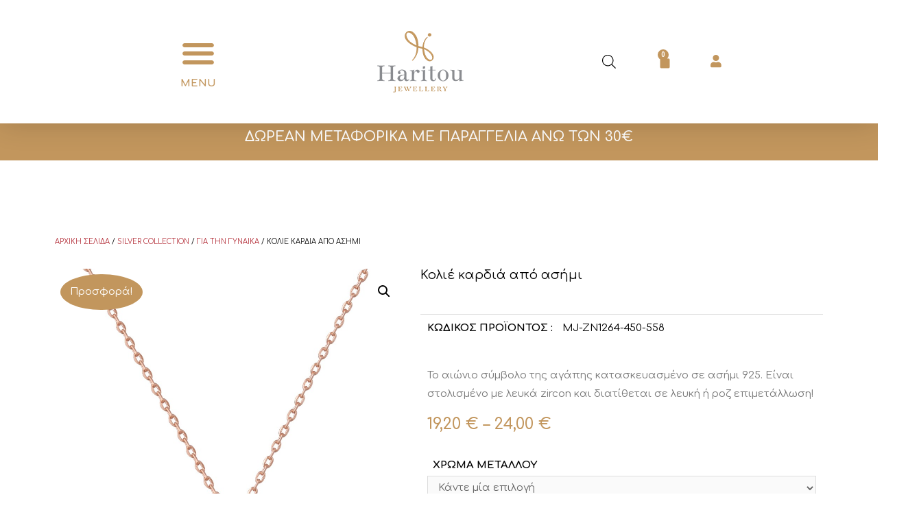

--- FILE ---
content_type: text/html; charset=UTF-8
request_url: https://haritou-kosmima.gr/product/%CE%BA%CE%BF%CE%BB%CE%B9%CE%AD-%CE%BA%CE%B1%CF%81%CE%B4%CE%B9%CE%AC-%CE%B1%CF%80%CF%8C-%CE%B1%CF%83%CE%AE%CE%BC%CE%B9-2/
body_size: 45999
content:
<!DOCTYPE html>
<html lang="el">
<head>
<meta charset="UTF-8">
<meta name="viewport" content="width=device-width, initial-scale=1">
<link rel="profile" href="https://gmpg.org/xfn/11">

<title>Κολιέ καρδιά από ασήμι &#8211; Haritou</title>
<meta name='robots' content='max-image-preview:large' />
<link rel='dns-prefetch' href='//fonts.googleapis.com' />
<link rel="alternate" type="application/rss+xml" title="Ροή RSS &raquo; Haritou" href="https://haritou-kosmima.gr/feed/" />
<link rel="alternate" type="application/rss+xml" title="Ροή Σχολίων &raquo; Haritou" href="https://haritou-kosmima.gr/comments/feed/" />
<script>
window._wpemojiSettings = {"baseUrl":"https:\/\/s.w.org\/images\/core\/emoji\/14.0.0\/72x72\/","ext":".png","svgUrl":"https:\/\/s.w.org\/images\/core\/emoji\/14.0.0\/svg\/","svgExt":".svg","source":{"concatemoji":"https:\/\/haritou-kosmima.gr\/wp-includes\/js\/wp-emoji-release.min.js?ver=6.4.7"}};
/*! This file is auto-generated */
!function(i,n){var o,s,e;function c(e){try{var t={supportTests:e,timestamp:(new Date).valueOf()};sessionStorage.setItem(o,JSON.stringify(t))}catch(e){}}function p(e,t,n){e.clearRect(0,0,e.canvas.width,e.canvas.height),e.fillText(t,0,0);var t=new Uint32Array(e.getImageData(0,0,e.canvas.width,e.canvas.height).data),r=(e.clearRect(0,0,e.canvas.width,e.canvas.height),e.fillText(n,0,0),new Uint32Array(e.getImageData(0,0,e.canvas.width,e.canvas.height).data));return t.every(function(e,t){return e===r[t]})}function u(e,t,n){switch(t){case"flag":return n(e,"\ud83c\udff3\ufe0f\u200d\u26a7\ufe0f","\ud83c\udff3\ufe0f\u200b\u26a7\ufe0f")?!1:!n(e,"\ud83c\uddfa\ud83c\uddf3","\ud83c\uddfa\u200b\ud83c\uddf3")&&!n(e,"\ud83c\udff4\udb40\udc67\udb40\udc62\udb40\udc65\udb40\udc6e\udb40\udc67\udb40\udc7f","\ud83c\udff4\u200b\udb40\udc67\u200b\udb40\udc62\u200b\udb40\udc65\u200b\udb40\udc6e\u200b\udb40\udc67\u200b\udb40\udc7f");case"emoji":return!n(e,"\ud83e\udef1\ud83c\udffb\u200d\ud83e\udef2\ud83c\udfff","\ud83e\udef1\ud83c\udffb\u200b\ud83e\udef2\ud83c\udfff")}return!1}function f(e,t,n){var r="undefined"!=typeof WorkerGlobalScope&&self instanceof WorkerGlobalScope?new OffscreenCanvas(300,150):i.createElement("canvas"),a=r.getContext("2d",{willReadFrequently:!0}),o=(a.textBaseline="top",a.font="600 32px Arial",{});return e.forEach(function(e){o[e]=t(a,e,n)}),o}function t(e){var t=i.createElement("script");t.src=e,t.defer=!0,i.head.appendChild(t)}"undefined"!=typeof Promise&&(o="wpEmojiSettingsSupports",s=["flag","emoji"],n.supports={everything:!0,everythingExceptFlag:!0},e=new Promise(function(e){i.addEventListener("DOMContentLoaded",e,{once:!0})}),new Promise(function(t){var n=function(){try{var e=JSON.parse(sessionStorage.getItem(o));if("object"==typeof e&&"number"==typeof e.timestamp&&(new Date).valueOf()<e.timestamp+604800&&"object"==typeof e.supportTests)return e.supportTests}catch(e){}return null}();if(!n){if("undefined"!=typeof Worker&&"undefined"!=typeof OffscreenCanvas&&"undefined"!=typeof URL&&URL.createObjectURL&&"undefined"!=typeof Blob)try{var e="postMessage("+f.toString()+"("+[JSON.stringify(s),u.toString(),p.toString()].join(",")+"));",r=new Blob([e],{type:"text/javascript"}),a=new Worker(URL.createObjectURL(r),{name:"wpTestEmojiSupports"});return void(a.onmessage=function(e){c(n=e.data),a.terminate(),t(n)})}catch(e){}c(n=f(s,u,p))}t(n)}).then(function(e){for(var t in e)n.supports[t]=e[t],n.supports.everything=n.supports.everything&&n.supports[t],"flag"!==t&&(n.supports.everythingExceptFlag=n.supports.everythingExceptFlag&&n.supports[t]);n.supports.everythingExceptFlag=n.supports.everythingExceptFlag&&!n.supports.flag,n.DOMReady=!1,n.readyCallback=function(){n.DOMReady=!0}}).then(function(){return e}).then(function(){var e;n.supports.everything||(n.readyCallback(),(e=n.source||{}).concatemoji?t(e.concatemoji):e.wpemoji&&e.twemoji&&(t(e.twemoji),t(e.wpemoji)))}))}((window,document),window._wpemojiSettings);
</script>
<link rel='stylesheet' id='font-awesome-css' href='https://haritou-kosmima.gr/wp-content/plugins/woocommerce-ajax-filters/berocket/assets/css/font-awesome.min.css?ver=6.4.7' media='all' />
<link rel='stylesheet' id='flexible-shipping-free-shipping-notice-block-integration-blocks-integration-frontend-css' href='https://haritou-kosmima.gr/wp-content/plugins/flexible-shipping/assets/blocks/free-shipping-notice-block-integration/style-index.css?ver=1704719777' media='all' />
<link rel='stylesheet' id='flexible-shipping-free-shipping-notice-block-integration-blocks-integration-editor-css' href='https://haritou-kosmima.gr/wp-content/plugins/flexible-shipping/assets/blocks/free-shipping-notice-block-integration/style-index.css?ver=1704719777' media='all' />
<link rel='stylesheet' id='berocket_aapf_widget-style-css' href='https://haritou-kosmima.gr/wp-content/plugins/woocommerce-ajax-filters/assets/frontend/css/fullmain.min.css?ver=1.6.4.5' media='all' />
<link rel='stylesheet' id='astra-theme-css-css' href='https://haritou-kosmima.gr/wp-content/themes/kosmima/assets/css/minified/frontend.min.css?ver=3.0.2' media='all' />
<style id='astra-theme-css-inline-css'>
html{font-size:93.75%;}a,.page-title{color:#c2965d;}a:hover,a:focus{color:rgba(194,150,93,0.68);}body,button,input,select,textarea,.ast-button,.ast-custom-button{font-family:'Comfortaa',display;font-weight:400;font-size:15px;font-size:1rem;}blockquote{color:#000000;}h1,.entry-content h1,h2,.entry-content h2,h3,.entry-content h3,h4,.entry-content h4,h5,.entry-content h5,h6,.entry-content h6,.site-title,.site-title a{font-family:'Roboto',sans-serif;font-weight:400;}.site-title{font-size:35px;font-size:2.3333333333333rem;}header .site-logo-img .custom-logo-link img{max-width:150px;}.astra-logo-svg{width:150px;}.ast-archive-description .ast-archive-title{font-size:40px;font-size:2.6666666666667rem;}.site-header .site-description{font-size:15px;font-size:1rem;}.entry-title{font-size:40px;font-size:2.6666666666667rem;}.comment-reply-title{font-size:24px;font-size:1.6rem;}.ast-comment-list #cancel-comment-reply-link{font-size:15px;font-size:1rem;}h1,.entry-content h1{font-size:40px;font-size:2.6666666666667rem;font-weight:400;font-family:'Roboto',sans-serif;}h2,.entry-content h2{font-size:30px;font-size:2rem;font-weight:400;font-family:'Roboto',sans-serif;}h3,.entry-content h3{font-size:25px;font-size:1.6666666666667rem;font-weight:400;font-family:'Roboto',sans-serif;}h4,.entry-content h4{font-size:20px;font-size:1.3333333333333rem;}h5,.entry-content h5{font-size:18px;font-size:1.2rem;}h6,.entry-content h6{font-size:15px;font-size:1rem;}.ast-single-post .entry-title,.page-title{font-size:30px;font-size:2rem;}::selection{background-color:#000000;color:#ffffff;}body,h1,.entry-title a,.entry-content h1,h2,.entry-content h2,h3,.entry-content h3,h4,.entry-content h4,h5,.entry-content h5,h6,.entry-content h6,.wc-block-grid__product-title{color:#000000;}.tagcloud a:hover,.tagcloud a:focus,.tagcloud a.current-item{color:#000000;border-color:#c2965d;background-color:#c2965d;}input:focus,input[type="text"]:focus,input[type="email"]:focus,input[type="url"]:focus,input[type="password"]:focus,input[type="reset"]:focus,input[type="search"]:focus,textarea:focus{border-color:#c2965d;}input[type="radio"]:checked,input[type=reset],input[type="checkbox"]:checked,input[type="checkbox"]:hover:checked,input[type="checkbox"]:focus:checked,input[type=range]::-webkit-slider-thumb{border-color:#c2965d;background-color:#c2965d;box-shadow:none;}.site-footer a:hover + .post-count,.site-footer a:focus + .post-count{background:#c2965d;border-color:#c2965d;}.ast-comment-meta{line-height:1.666666667;font-size:12px;font-size:0.8rem;}.single .nav-links .nav-previous,.single .nav-links .nav-next,.single .ast-author-details .author-title,.ast-comment-meta{color:#c2965d;}.entry-meta,.entry-meta *{line-height:1.45;color:#c2965d;}.entry-meta a:hover,.entry-meta a:hover *,.entry-meta a:focus,.entry-meta a:focus *{color:rgba(194,150,93,0.68);}.ast-404-layout-1 .ast-404-text{font-size:200px;font-size:13.333333333333rem;}.widget-title{font-size:21px;font-size:1.4rem;color:#000000;}#cat option,.secondary .calendar_wrap thead a,.secondary .calendar_wrap thead a:visited{color:#c2965d;}.secondary .calendar_wrap #today,.ast-progress-val span{background:#c2965d;}.secondary a:hover + .post-count,.secondary a:focus + .post-count{background:#c2965d;border-color:#c2965d;}.calendar_wrap #today > a{color:#000000;}.ast-pagination a,.page-links .page-link,.single .post-navigation a{color:#c2965d;}.ast-pagination a:hover,.ast-pagination a:focus,.ast-pagination > span:hover:not(.dots),.ast-pagination > span.current,.page-links > .page-link,.page-links .page-link:hover,.post-navigation a:hover{color:rgba(194,150,93,0.68);}.ast-header-break-point .ast-mobile-menu-buttons-minimal.menu-toggle{background:transparent;color:#000000;}.ast-header-break-point .ast-mobile-menu-buttons-outline.menu-toggle{background:transparent;border:1px solid #000000;color:#000000;}.ast-header-break-point .ast-mobile-menu-buttons-fill.menu-toggle{background:#000000;}.wp-block-buttons.aligncenter{justify-content:center;}@media (min-width:1200px){.ast-separate-container.ast-right-sidebar .entry-content .wp-block-image.alignfull,.ast-separate-container.ast-left-sidebar .entry-content .wp-block-image.alignfull,.ast-separate-container.ast-right-sidebar .entry-content .wp-block-cover.alignfull,.ast-separate-container.ast-left-sidebar .entry-content .wp-block-cover.alignfull{margin-left:-6.67em;margin-right:-6.67em;max-width:unset;width:unset;}.ast-separate-container.ast-right-sidebar .entry-content .wp-block-image.alignwide,.ast-separate-container.ast-left-sidebar .entry-content .wp-block-image.alignwide,.ast-separate-container.ast-right-sidebar .entry-content .wp-block-cover.alignwide,.ast-separate-container.ast-left-sidebar .entry-content .wp-block-cover.alignwide{margin-left:-20px;margin-right:-20px;max-width:unset;width:unset;}.wp-block-group .has-background{padding:20px;}}@media (min-width:1200px){.ast-separate-container.ast-right-sidebar .entry-content .wp-block-group.alignwide,.ast-separate-container.ast-left-sidebar .entry-content .wp-block-group.alignwide,.ast-separate-container.ast-right-sidebar .entry-content .wp-block-cover.alignwide,.ast-separate-container.ast-left-sidebar .entry-content .wp-block-cover.alignwide,.ast-no-sidebar.ast-separate-container .entry-content .wp-block-group.alignwide,.ast-no-sidebar.ast-separate-container .entry-content .wp-block-cover.alignwide{margin-left:-20px;margin-right:-20px;padding-left:20px;padding-right:20px;}.ast-separate-container.ast-right-sidebar .entry-content .wp-block-group.alignfull,.ast-separate-container.ast-left-sidebar .entry-content .wp-block-group.alignfull,.ast-no-sidebar.ast-separate-container .entry-content .wp-block-group.alignfull,.ast-separate-container.ast-right-sidebar .entry-content .wp-block-cover.alignfull,.ast-separate-container.ast-left-sidebar .entry-content .wp-block-cover.alignfull,.ast-no-sidebar.ast-separate-container .entry-content .wp-block-cover.alignfull{margin-left:-6.67em;margin-right:-6.67em;padding-left:6.67em;padding-right:6.67em;}.ast-plain-container.ast-right-sidebar .entry-content .wp-block-group.alignwide,.ast-plain-container.ast-left-sidebar .entry-content .wp-block-group.alignwide,.ast-plain-container.ast-right-sidebar .entry-content .wp-block-group.alignfull,.ast-plain-container.ast-left-sidebar .entry-content .wp-block-group.alignfull{padding-left:20px;padding-right:20px;}.ast-plain-container.ast-no-sidebar .entry-content .alignwide .wp-block-group__inner-container,.ast-plain-container.ast-no-sidebar .entry-content .alignfull .wp-block-group__inner-container,.ast-plain-container.ast-no-sidebar .entry-content .alignwide .wp-block-cover__inner-container,.ast-plain-container.ast-no-sidebar .entry-content .alignfull .wp-block-cover__inner-container{max-width:1240px;margin-left:auto;margin-right:auto;padding-left:20px;padding-right:20px;}.ast-plain-container.ast-no-sidebar .entry-content .alignwide .wp-block-cover__inner-container,.ast-plain-container.ast-no-sidebar .entry-content .alignfull .wp-block-cover__inner-container{width:1240px;}.ast-page-builder-template.ast-no-sidebar .entry-content .wp-block-group.alignwide,.ast-page-builder-template.ast-no-sidebar .entry-content .wp-block-group.alignfull{margin-left:0;margin-right:0;}.wp-block-cover-image.alignwide .wp-block-cover__inner-container,.wp-block-cover.alignwide .wp-block-cover__inner-container,.wp-block-cover-image.alignfull .wp-block-cover__inner-container,.wp-block-cover.alignfull .wp-block-cover__inner-container{width:100%;}.ast-page-builder-template.ast-no-sidebar .entry-content .wp-block-cover.alignwide,.ast-page-builder-template.ast-left-sidebar .entry-content .wp-block-cover.alignwide,.ast-page-builder-template.ast-right-sidebar .entry-content .wp-block-cover.alignwide,.ast-page-builder-template.ast-no-sidebar .entry-content .wp-block-cover.alignfull,.ast-page-builder-template.ast-left-sidebar .entry-content .wp-block-cover.alignfull,.ast-page-builder-template.ast-right-sidebar .entry-content .wp-block-cover.alignful{padding-right:0;padding-left:0;}}.ast-plain-container.ast-no-sidebar #primary{margin-top:0;margin-bottom:0;}@media (max-width:921px){.ast-theme-transparent-header #primary,.ast-theme-transparent-header #secondary{padding:0;}}.wp-block-columns{margin-bottom:unset;}.wp-block-image.size-full{margin:2rem 0;}.wp-block-separator.has-background{padding:0;}.wp-block-gallery{margin-bottom:1.6em;}.wp-block-group{padding-top:4em;padding-bottom:4em;}.wp-block-group__inner-container .wp-block-columns:last-child,.wp-block-group__inner-container :last-child,.wp-block-table table{margin-bottom:0;}.blocks-gallery-grid{width:100%;}.wp-block-navigation-link__content{padding:5px 0;}.wp-block-group .wp-block-group .has-text-align-center,.wp-block-group .wp-block-column .has-text-align-center{max-width:100%;}.has-text-align-center{margin:0 auto;}@media (min-width:1200px){.wp-block-cover__inner-container,.alignwide .wp-block-group__inner-container,.alignfull .wp-block-group__inner-container{max-width:1200px;margin:0 auto;}.wp-block-group.alignnone,.wp-block-group.aligncenter,.wp-block-group.alignleft,.wp-block-group.alignright,.wp-block-group.alignwide,.wp-block-columns.alignwide{margin:2rem 0 1rem 0;}}@media (max-width:1200px){.wp-block-group{padding:3em;}.wp-block-group .wp-block-group{padding:1.5em;}.wp-block-columns,.wp-block-column{margin:1rem 0;}}@media (min-width:921px){.wp-block-columns .wp-block-group{padding:2em;}}@media (max-width:544px){.wp-block-cover-image .wp-block-cover__inner-container,.wp-block-cover .wp-block-cover__inner-container{width:unset;}.wp-block-cover,.wp-block-cover-image{padding:2em 0;}.wp-block-group,.wp-block-cover{padding:2em;}.wp-block-media-text__media img,.wp-block-media-text__media video{width:unset;max-width:100%;}.wp-block-media-text.has-background .wp-block-media-text__content{padding:1em;}}@media (max-width:921px){.ast-plain-container.ast-no-sidebar #primary{padding:0;}}@media (min-width:544px){.entry-content .wp-block-media-text.has-media-on-the-right .wp-block-media-text__content{padding:0 8% 0 0;}.entry-content .wp-block-media-text .wp-block-media-text__content{padding:0 0 0 8%;}.ast-plain-container .site-content .entry-content .has-custom-content-position.is-position-bottom-left > *,.ast-plain-container .site-content .entry-content .has-custom-content-position.is-position-bottom-right > *,.ast-plain-container .site-content .entry-content .has-custom-content-position.is-position-top-left > *,.ast-plain-container .site-content .entry-content .has-custom-content-position.is-position-top-right > *,.ast-plain-container .site-content .entry-content .has-custom-content-position.is-position-center-right > *,.ast-plain-container .site-content .entry-content .has-custom-content-position.is-position-center-left > *{margin:0;}}@media (max-width:544px){.entry-content .wp-block-media-text .wp-block-media-text__content{padding:8% 0;}.wp-block-media-text .wp-block-media-text__media img{width:auto;max-width:100%;}}@media (max-width:921px){.ast-separate-container .ast-article-post,.ast-separate-container .ast-article-single{padding:1.5em 2.14em;}.ast-separate-container #primary,.ast-separate-container #secondary{padding:1.5em 0;}#primary,#secondary{padding:1.5em 0;margin:0;}.ast-left-sidebar #content > .ast-container{display:flex;flex-direction:column-reverse;width:100%;}.ast-author-box img.avatar{margin:20px 0 0 0;}}@media (max-width:921px){.ast-right-sidebar #primary{padding-right:0;}.ast-pagination .prev.page-numbers{padding-left:.5em;}.ast-pagination .next.page-numbers{padding-right:.5em;}}@media (min-width:922px){.ast-separate-container.ast-right-sidebar #primary,.ast-separate-container.ast-left-sidebar #primary{border:0;}.ast-separate-container .ast-comment-list li .comment-respond{padding-left:2.66666em;padding-right:2.66666em;}.ast-author-box{-js-display:flex;display:flex;}.ast-author-bio{flex:1;}.error404.ast-separate-container #primary,.search-no-results.ast-separate-container #primary{margin-bottom:4em;}}@media (min-width:922px){.ast-right-sidebar #primary{border-right:1px solid #eee;}.ast-left-sidebar #primary{border-left:1px solid #eee;}}.wp-block-button .wp-block-button__link,{color:#ffffff;}.wp-block-button .wp-block-button__link{border-style:solid;border-top-width:0;border-right-width:0;border-left-width:0;border-bottom-width:0;border-color:#000000;background-color:#000000;color:#ffffff;font-family:inherit;font-weight:inherit;line-height:1;border-radius:2px;padding-top:10px;padding-right:40px;padding-bottom:10px;padding-left:40px;}.wp-block-button .wp-block-button__link:hover,.wp-block-button .wp-block-button__link:focus{color:#c2965d;background-color:rgba(194,150,93,0.68);border-color:rgba(194,150,93,0.68);}.menu-toggle,button,.ast-button,.ast-custom-button,.button,input#submit,input[type="button"],input[type="submit"],input[type="reset"]{border-style:solid;border-top-width:0;border-right-width:0;border-left-width:0;border-bottom-width:0;color:#ffffff;border-color:#000000;background-color:#000000;border-radius:2px;padding-top:10px;padding-right:40px;padding-bottom:10px;padding-left:40px;font-family:inherit;font-weight:inherit;line-height:1;}button:focus,.menu-toggle:hover,button:hover,.ast-button:hover,.ast-custom-button:hover .button:hover,.ast-custom-button:hover ,input[type=reset]:hover,input[type=reset]:focus,input#submit:hover,input#submit:focus,input[type="button"]:hover,input[type="button"]:focus,input[type="submit"]:hover,input[type="submit"]:focus{color:#c2965d;background-color:rgba(194,150,93,0.68);border-color:rgba(194,150,93,0.68);}@media (min-width:921px){.ast-container{max-width:100%;}}@media (min-width:544px){.ast-container{max-width:100%;}}@media (max-width:544px){.ast-separate-container .ast-article-post,.ast-separate-container .ast-article-single{padding:1.5em 1em;}.ast-separate-container #content .ast-container{padding-left:0.54em;padding-right:0.54em;}.ast-separate-container .comments-count-wrapper{padding:1.5em 1em;}.ast-separate-container .ast-comment-list li.depth-1{padding:1.5em 1em;margin-bottom:1.5em;}.ast-separate-container .ast-comment-list .bypostauthor{padding:.5em;}.ast-separate-container .ast-archive-description{padding:1.5em 1em;}.ast-search-menu-icon.ast-dropdown-active .search-field{width:170px;}.ast-separate-container .comment-respond{padding:1.5em 1em;}}@media (max-width:544px){.ast-comment-list .children{margin-left:0.66666em;}.ast-separate-container .ast-comment-list .bypostauthor li{padding:0 0 0 .5em;}}@media (max-width:921px){.ast-mobile-header-stack .main-header-bar .ast-search-menu-icon{display:inline-block;}.ast-header-break-point.ast-header-custom-item-outside .ast-mobile-header-stack .main-header-bar .ast-search-icon{margin:0;}.ast-comment-avatar-wrap img{max-width:2.5em;}.comments-area{margin-top:1.5em;}.ast-separate-container .comments-count-wrapper{padding:2em 2.14em;}.ast-separate-container .ast-comment-list li.depth-1{padding:1.5em 2.14em;}.ast-separate-container .comment-respond{padding:2em 2.14em;}}@media (max-width:921px){.ast-header-break-point .main-header-bar .ast-search-menu-icon.slide-search .search-form{right:0;}.ast-header-break-point .ast-mobile-header-stack .main-header-bar .ast-search-menu-icon.slide-search .search-form{right:-1em;}.ast-comment-avatar-wrap{margin-right:0.5em;}}@media (min-width:545px){.ast-page-builder-template .comments-area,.single.ast-page-builder-template .entry-header,.single.ast-page-builder-template .post-navigation{max-width:1240px;margin-left:auto;margin-right:auto;}}body,.ast-separate-container{background-color:#ffffff;;background-image:none;;}@media (max-width:921px){.ast-archive-description .ast-archive-title{font-size:40px;}.entry-title{font-size:30px;}h1,.entry-content h1{font-size:30px;}h2,.entry-content h2{font-size:25px;}h3,.entry-content h3{font-size:20px;}.ast-single-post .entry-title,.page-title{font-size:30px;}#masthead .site-logo-img .custom-logo-link img{max-width:120px;}.astra-logo-svg{width:120px;}.ast-header-break-point .site-logo-img .custom-mobile-logo-link img{max-width:120px;}}@media (max-width:544px){.ast-archive-description .ast-archive-title{font-size:40px;}.entry-title{font-size:30px;}h1,.entry-content h1{font-size:30px;}h2,.entry-content h2{font-size:25px;}h3,.entry-content h3{font-size:20px;}.ast-single-post .entry-title,.page-title{font-size:30px;}.ast-header-break-point .site-branding img,.ast-header-break-point #masthead .site-logo-img .custom-logo-link img{max-width:100px;}.astra-logo-svg{width:100px;}.ast-header-break-point .site-logo-img .custom-mobile-logo-link img{max-width:100px;}}@media (max-width:921px){html{font-size:85.5%;}}@media (max-width:544px){html{font-size:85.5%;}}@media (min-width:922px){.ast-container{max-width:1240px;}}@font-face {font-family: "Astra";src: url(https://haritou-kosmima.gr/wp-content/themes/kosmima/assets/fonts/astra.woff) format("woff"),url(https://haritou-kosmima.gr/wp-content/themes/kosmima/assets/fonts/astra.ttf) format("truetype"),url(https://haritou-kosmima.gr/wp-content/themes/kosmima/assets/fonts/astra.svg#astra) format("svg");font-weight: normal;font-style: normal;font-display: fallback;}@media (min-width:922px){.main-header-menu .sub-menu .menu-item.ast-left-align-sub-menu:hover > .sub-menu,.main-header-menu .sub-menu .menu-item.ast-left-align-sub-menu.focus > .sub-menu{margin-left:-0px;}}@media (max-width:920px){.ast-404-layout-1 .ast-404-text{font-size:100px;font-size:6.6666666666667rem;}}.ast-breadcrumbs .trail-browse,.ast-breadcrumbs .trail-items,.ast-breadcrumbs .trail-items li{display:inline-block;margin:0;padding:0;border:none;background:inherit;text-indent:0;}.ast-breadcrumbs .trail-browse{font-size:inherit;font-style:inherit;font-weight:inherit;color:inherit;}.ast-breadcrumbs .trail-items{list-style:none;}.trail-items li::after{padding:0 0.3em;content:"\00bb";}.trail-items li:last-of-type::after{display:none;}@media (max-width:921px){.ast-builder-grid-row-container.ast-builder-grid-row-tablet-6-equal .ast-builder-grid-row{grid-template-columns:repeat( 6,1fr );}.ast-builder-grid-row-container.ast-builder-grid-row-tablet-5-equal .ast-builder-grid-row{grid-template-columns:repeat( 5,1fr );}.ast-builder-grid-row-container.ast-builder-grid-row-tablet-4-equal .ast-builder-grid-row{grid-template-columns:repeat( 4,1fr );}.ast-builder-grid-row-container.ast-builder-grid-row-tablet-4-lheavy .ast-builder-grid-row{grid-template-columns:2fr 1fr 1fr 1fr;}.ast-builder-grid-row-container.ast-builder-grid-row-tablet-4-rheavy .ast-builder-grid-row{grid-template-columns:1fr 1fr 1fr 2fr;}.ast-builder-grid-row-container.ast-builder-grid-row-tablet-3-equal .ast-builder-grid-row{grid-template-columns:repeat( 3,1fr );}.ast-builder-grid-row-container.ast-builder-grid-row-tablet-3-lheavy .ast-builder-grid-row{grid-template-columns:2fr 1fr 1fr;}.ast-builder-grid-row-container.ast-builder-grid-row-tablet-3-rheavy .ast-builder-grid-row{grid-template-columns:1fr 1fr 2fr;}.ast-builder-grid-row-container.ast-builder-grid-row-tablet-3-cheavy .ast-builder-grid-row{grid-template-columns:1fr 2fr 1fr;}.ast-builder-grid-row-container.ast-builder-grid-row-tablet-3-cwide .ast-builder-grid-row{grid-template-columns:1fr 3fr 1fr;}.ast-builder-grid-row-container.ast-builder-grid-row-tablet-3-firstrow .ast-builder-grid-row{grid-template-columns:1fr 1fr;}.ast-builder-grid-row-container.ast-builder-grid-row-tablet-3-firstrow .ast-builder-grid-row > *:first-child{grid-column:1 / -1;}.ast-builder-grid-row-container.ast-builder-grid-row-tablet-3-lastrow .ast-builder-grid-row{grid-template-columns:1fr 1fr;}.ast-builder-grid-row-container.ast-builder-grid-row-tablet-3-lastrow .ast-builder-grid-row > *:last-child{grid-column:1 / -1;}.ast-builder-grid-row-container.ast-builder-grid-row-tablet-2-equal .ast-builder-grid-row{grid-template-columns:repeat( 2,1fr );}.ast-builder-grid-row-container.ast-builder-grid-row-tablet-2-lheavy .ast-builder-grid-row{grid-template-columns:2fr 1fr;}.ast-builder-grid-row-container.ast-builder-grid-row-tablet-2-rheavy .ast-builder-grid-row{grid-template-columns:1fr 2fr;}.ast-builder-grid-row-container.ast-builder-grid-row-tablet-full .ast-builder-grid-row{grid-template-columns:1fr;}}@media (max-width:544px){.ast-builder-grid-row-container.ast-builder-grid-row-mobile-6-equal .ast-builder-grid-row{grid-template-columns:repeat( 6,1fr );}.ast-builder-grid-row-container.ast-builder-grid-row-mobile-5-equal .ast-builder-grid-row{grid-template-columns:repeat( 5,1fr );}.ast-builder-grid-row-container.ast-builder-grid-row-mobile-4-equal .ast-builder-grid-row{grid-template-columns:repeat( 4,1fr );}.ast-builder-grid-row-container.ast-builder-grid-row-mobile-4-lheavy .ast-builder-grid-row{grid-template-columns:2fr 1fr 1fr 1fr;}.ast-builder-grid-row-container.ast-builder-grid-row-mobile-4-rheavy .ast-builder-grid-row{grid-template-columns:1fr 1fr 1fr 2fr;}.ast-builder-grid-row-container.ast-builder-grid-row-mobile-3-equal .ast-builder-grid-row{grid-template-columns:repeat( 3,1fr );}.ast-builder-grid-row-container.ast-builder-grid-row-mobile-3-lheavy .ast-builder-grid-row{grid-template-columns:2fr 1fr 1fr;}.ast-builder-grid-row-container.ast-builder-grid-row-mobile-3-rheavy .ast-builder-grid-row{grid-template-columns:1fr 1fr 2fr;}.ast-builder-grid-row-container.ast-builder-grid-row-mobile-3-cheavy .ast-builder-grid-row{grid-template-columns:1fr 2fr 1fr;}.ast-builder-grid-row-container.ast-builder-grid-row-mobile-3-cwide .ast-builder-grid-row{grid-template-columns:1fr 3fr 1fr;}.ast-builder-grid-row-container.ast-builder-grid-row-mobile-3-firstrow .ast-builder-grid-row{grid-template-columns:1fr 1fr;}.ast-builder-grid-row-container.ast-builder-grid-row-mobile-3-firstrow .ast-builder-grid-row > *:first-child{grid-column:1 / -1;}.ast-builder-grid-row-container.ast-builder-grid-row-mobile-3-lastrow .ast-builder-grid-row{grid-template-columns:1fr 1fr;}.ast-builder-grid-row-container.ast-builder-grid-row-mobile-3-lastrow .ast-builder-grid-row > *:last-child{grid-column:1 / -1;}.ast-builder-grid-row-container.ast-builder-grid-row-mobile-2-equal .ast-builder-grid-row{grid-template-columns:repeat( 2,1fr );}.ast-builder-grid-row-container.ast-builder-grid-row-mobile-2-lheavy .ast-builder-grid-row{grid-template-columns:2fr 1fr;}.ast-builder-grid-row-container.ast-builder-grid-row-mobile-2-rheavy .ast-builder-grid-row{grid-template-columns:1fr 2fr;}.ast-builder-grid-row-container.ast-builder-grid-row-mobile-full .ast-builder-grid-row{grid-template-columns:1fr;}}.ast-builder-layout-element[data-section="title_tagline"]{display:flex;}@media (max-width:921px){.ast-header-break-point .ast-builder-layout-element[data-section="title_tagline"]{display:flex;}}@media (max-width:544px){.ast-header-break-point .ast-builder-layout-element[data-section="title_tagline"]{display:flex;}}.ast-builder-menu-1{font-family:inherit;font-weight:inherit;}.ast-builder-menu-1 .sub-menu,.ast-builder-menu-1 .inline-on-mobile .sub-menu{border-top-width:2px;border-bottom-width:0;border-right-width:0;border-left-width:0;border-color:#000000;border-style:solid;border-radius:0;}.ast-builder-menu-1 .sub-menu,.ast-builder-menu-1 .astra-full-megamenu-wrapper{margin-top:0;}.ast-builder-menu-1 .menu-item .sub-menu .menu-link{border-style:none;}@media (max-width:921px){.ast-header-break-point .ast-builder-menu-1 .menu-item.menu-item-has-children > .ast-menu-toggle{top:0;}.ast-builder-menu-1 .menu-item-has-children > .menu-link:after{content:unset;}.ast-header-break-point .ast-builder-menu-1 .main-navigation .menu-item .sub-menu .menu-link,.ast-header-break-point .ast-builder-menu-1 .main-navigation .menu-item .menu-link{border-style:none;}}@media (max-width:544px){.ast-header-break-point .ast-builder-menu-1 .menu-item.menu-item-has-children > .ast-menu-toggle{top:0;}.ast-header-break-point .ast-builder-menu-1 .main-navigation .menu-item .sub-menu .menu-link,.ast-header-break-point .ast-builder-menu-1 .main-navigation .menu-item .menu-link{border-style:none;}}.ast-builder-menu-1{display:flex;}@media (max-width:921px){.ast-header-break-point .ast-builder-menu-1{display:flex;}}@media (max-width:544px){.ast-header-break-point .ast-builder-menu-1{display:flex;}}.ast-header-break-point .main-header-bar{border-bottom-width:1px;}@media (min-width:922px){.main-header-bar{border-bottom-width:1px;}}.ast-safari-browser-less-than-11 .main-header-menu .menu-item, .ast-safari-browser-less-than-11 .main-header-bar .ast-masthead-custom-menu-items{display:block;}.main-header-menu .menu-item, .main-header-bar .ast-masthead-custom-menu-items{-js-display:flex;display:flex;-webkit-box-pack:center;-webkit-justify-content:center;-moz-box-pack:center;-ms-flex-pack:center;justify-content:center;-webkit-box-orient:vertical;-webkit-box-direction:normal;-webkit-flex-direction:column;-moz-box-orient:vertical;-moz-box-direction:normal;-ms-flex-direction:column;flex-direction:column;}.main-header-menu > .menu-item > .menu-link{height:100%;-webkit-box-align:center;-webkit-align-items:center;-moz-box-align:center;-ms-flex-align:center;align-items:center;-js-display:flex;display:flex;}.ast-primary-menu-disabled .main-header-bar .ast-masthead-custom-menu-items{flex:unset;}.ast-mobile-popup-drawer.active .ast-mobile-popup-inner{background-color:#ffffff;;color:#3a3a3a;}.ast-mobile-header-wrap .ast-mobile-header-content{background-color:#ffffff;;}@media (max-width:921px){.content-align-flex-start .ast-builder-layout-element{justify-content:flex-start;}.content-align-flex-start .main-header-menu{text-align:left;}}.ast-mobile-header-wrap .ast-primary-header-bar .ast-builder-grid-row-container-inner,.ast-primary-header-bar .site-primary-header-wrap{min-height:70px;}.ast-desktop .ast-primary-header-bar .main-header-menu > .menu-item{line-height:70px;}.ast-desktop .ast-primary-header-bar .ast-header-woo-cart,.ast-desktop .ast-primary-header-bar .ast-header-edd-cart{line-height:70px;}.site-header-focus-item + .ast-breadcrumbs-wrapper{max-width:1240px;margin-left:auto;margin-right:auto;padding-left:20px;padding-right:20px;}@media (max-width:921px){#masthead .ast-mobile-header-wrap .ast-above-header-bar,#masthead .ast-mobile-header-wrap .ast-primary-header-bar,#masthead .ast-mobile-header-wrap .ast-below-header-bar{padding-left:20px;padding-right:20px;}}.ast-header-break-point .ast-primary-header-bar{border-bottom-width:1px;border-bottom-color:#eaeaea;border-bottom-style:solid;}@media (min-width:922px){.ast-primary-header-bar{border-bottom-width:1px;border-bottom-color:#eaeaea;border-bottom-style:solid;}}.ast-primary-header-bar{background-color:#ffffff;;}.ast-primary-header-bar{display:block;}@media (max-width:921px){.ast-header-break-point .ast-primary-header-bar{display:block;}}@media (max-width:544px){.ast-header-break-point .ast-primary-header-bar{display:block;}}[data-section="section-header-mobile-trigger"] .ast-button-wrap .mobile-menu-toggle-icon .ast-mobile-svg{width:20px;height:20px;fill:#000000;}[data-section="section-header-mobile-trigger"] .ast-button-wrap .mobile-menu-wrap .mobile-menu{color:#000000;}[data-section="section-header-mobile-trigger"] .ast-button-wrap .ast-mobile-menu-trigger-fill, [data-section="section-header-mobile-trigger"] .ast-button-wrap .ast-mobile-menu-trigger-minimal{color:#000000;border:none;}[data-section="section-header-mobile-trigger"] .ast-button-wrap .ast-mobile-menu-trigger-outline{background:transparent;color:#000000;border-top-width:1px;border-bottom-width:1px;border-right-width:1px;border-left-width:1px;border-style:solid;border-color:#000000;border-radius:2px;}[data-section="section-header-mobile-trigger"] .ast-button-wrap .ast-mobile-menu-trigger-fill{background:#000000;border-radius:2px;}[data-section="section-header-mobile-trigger"] .ast-button-wrap .ast-mobile-menu-trigger-minimal{background:transparent;}@media (max-width:921px){.ast-builder-menu-mobile .main-navigation .menu-item > .menu-link{font-family:inherit;font-weight:inherit;}.ast-builder-menu-mobile .main-navigation .menu-item.menu-item-has-children > .ast-menu-toggle{top:0;}.ast-builder-menu-mobile .main-navigation .menu-item-has-children > .menu-link:after{content:unset;}.ast-header-break-point .ast-builder-menu-mobile .main-header-menu, .ast-header-break-point .ast-builder-menu-mobile .main-navigation .menu-item .menu-link, .ast-header-break-point .ast-builder-menu-mobile .main-navigation .menu-item .sub-menu .menu-link{border-style:none;}}@media (max-width:544px){.ast-builder-menu-mobile .main-navigation .menu-item.menu-item-has-children > .ast-menu-toggle{top:0;}}.ast-builder-menu-mobile .main-navigation{display:block;}@media (max-width:921px){.ast-header-break-point .ast-builder-menu-mobile .main-navigation{display:block;}}@media (max-width:544px){.ast-header-break-point .ast-builder-menu-mobile .main-navigation{display:block;}}
</style>
<link rel='stylesheet' id='astra-google-fonts-css' href='//fonts.googleapis.com/css?family=Comfortaa%3A400%2C%7CRoboto%3A400%2C&#038;display=fallback&#038;ver=3.0.2' media='all' />
<link rel='stylesheet' id='astra-menu-animation-css' href='https://haritou-kosmima.gr/wp-content/themes/kosmima/assets/css/minified/menu-animation.min.css?ver=3.0.2' media='all' />
<style id='wp-emoji-styles-inline-css'>

	img.wp-smiley, img.emoji {
		display: inline !important;
		border: none !important;
		box-shadow: none !important;
		height: 1em !important;
		width: 1em !important;
		margin: 0 0.07em !important;
		vertical-align: -0.1em !important;
		background: none !important;
		padding: 0 !important;
	}
</style>
<link rel='stylesheet' id='wp-block-library-css' href='https://haritou-kosmima.gr/wp-includes/css/dist/block-library/style.min.css?ver=6.4.7' media='all' />
<style id='classic-theme-styles-inline-css'>
/*! This file is auto-generated */
.wp-block-button__link{color:#fff;background-color:#32373c;border-radius:9999px;box-shadow:none;text-decoration:none;padding:calc(.667em + 2px) calc(1.333em + 2px);font-size:1.125em}.wp-block-file__button{background:#32373c;color:#fff;text-decoration:none}
</style>
<style id='global-styles-inline-css'>
body{--wp--preset--color--black: #000000;--wp--preset--color--cyan-bluish-gray: #abb8c3;--wp--preset--color--white: #ffffff;--wp--preset--color--pale-pink: #f78da7;--wp--preset--color--vivid-red: #cf2e2e;--wp--preset--color--luminous-vivid-orange: #ff6900;--wp--preset--color--luminous-vivid-amber: #fcb900;--wp--preset--color--light-green-cyan: #7bdcb5;--wp--preset--color--vivid-green-cyan: #00d084;--wp--preset--color--pale-cyan-blue: #8ed1fc;--wp--preset--color--vivid-cyan-blue: #0693e3;--wp--preset--color--vivid-purple: #9b51e0;--wp--preset--gradient--vivid-cyan-blue-to-vivid-purple: linear-gradient(135deg,rgba(6,147,227,1) 0%,rgb(155,81,224) 100%);--wp--preset--gradient--light-green-cyan-to-vivid-green-cyan: linear-gradient(135deg,rgb(122,220,180) 0%,rgb(0,208,130) 100%);--wp--preset--gradient--luminous-vivid-amber-to-luminous-vivid-orange: linear-gradient(135deg,rgba(252,185,0,1) 0%,rgba(255,105,0,1) 100%);--wp--preset--gradient--luminous-vivid-orange-to-vivid-red: linear-gradient(135deg,rgba(255,105,0,1) 0%,rgb(207,46,46) 100%);--wp--preset--gradient--very-light-gray-to-cyan-bluish-gray: linear-gradient(135deg,rgb(238,238,238) 0%,rgb(169,184,195) 100%);--wp--preset--gradient--cool-to-warm-spectrum: linear-gradient(135deg,rgb(74,234,220) 0%,rgb(151,120,209) 20%,rgb(207,42,186) 40%,rgb(238,44,130) 60%,rgb(251,105,98) 80%,rgb(254,248,76) 100%);--wp--preset--gradient--blush-light-purple: linear-gradient(135deg,rgb(255,206,236) 0%,rgb(152,150,240) 100%);--wp--preset--gradient--blush-bordeaux: linear-gradient(135deg,rgb(254,205,165) 0%,rgb(254,45,45) 50%,rgb(107,0,62) 100%);--wp--preset--gradient--luminous-dusk: linear-gradient(135deg,rgb(255,203,112) 0%,rgb(199,81,192) 50%,rgb(65,88,208) 100%);--wp--preset--gradient--pale-ocean: linear-gradient(135deg,rgb(255,245,203) 0%,rgb(182,227,212) 50%,rgb(51,167,181) 100%);--wp--preset--gradient--electric-grass: linear-gradient(135deg,rgb(202,248,128) 0%,rgb(113,206,126) 100%);--wp--preset--gradient--midnight: linear-gradient(135deg,rgb(2,3,129) 0%,rgb(40,116,252) 100%);--wp--preset--font-size--small: 13px;--wp--preset--font-size--medium: 20px;--wp--preset--font-size--large: 36px;--wp--preset--font-size--x-large: 42px;--wp--preset--spacing--20: 0.44rem;--wp--preset--spacing--30: 0.67rem;--wp--preset--spacing--40: 1rem;--wp--preset--spacing--50: 1.5rem;--wp--preset--spacing--60: 2.25rem;--wp--preset--spacing--70: 3.38rem;--wp--preset--spacing--80: 5.06rem;--wp--preset--shadow--natural: 6px 6px 9px rgba(0, 0, 0, 0.2);--wp--preset--shadow--deep: 12px 12px 50px rgba(0, 0, 0, 0.4);--wp--preset--shadow--sharp: 6px 6px 0px rgba(0, 0, 0, 0.2);--wp--preset--shadow--outlined: 6px 6px 0px -3px rgba(255, 255, 255, 1), 6px 6px rgba(0, 0, 0, 1);--wp--preset--shadow--crisp: 6px 6px 0px rgba(0, 0, 0, 1);}:where(.is-layout-flex){gap: 0.5em;}:where(.is-layout-grid){gap: 0.5em;}body .is-layout-flow > .alignleft{float: left;margin-inline-start: 0;margin-inline-end: 2em;}body .is-layout-flow > .alignright{float: right;margin-inline-start: 2em;margin-inline-end: 0;}body .is-layout-flow > .aligncenter{margin-left: auto !important;margin-right: auto !important;}body .is-layout-constrained > .alignleft{float: left;margin-inline-start: 0;margin-inline-end: 2em;}body .is-layout-constrained > .alignright{float: right;margin-inline-start: 2em;margin-inline-end: 0;}body .is-layout-constrained > .aligncenter{margin-left: auto !important;margin-right: auto !important;}body .is-layout-constrained > :where(:not(.alignleft):not(.alignright):not(.alignfull)){max-width: var(--wp--style--global--content-size);margin-left: auto !important;margin-right: auto !important;}body .is-layout-constrained > .alignwide{max-width: var(--wp--style--global--wide-size);}body .is-layout-flex{display: flex;}body .is-layout-flex{flex-wrap: wrap;align-items: center;}body .is-layout-flex > *{margin: 0;}body .is-layout-grid{display: grid;}body .is-layout-grid > *{margin: 0;}:where(.wp-block-columns.is-layout-flex){gap: 2em;}:where(.wp-block-columns.is-layout-grid){gap: 2em;}:where(.wp-block-post-template.is-layout-flex){gap: 1.25em;}:where(.wp-block-post-template.is-layout-grid){gap: 1.25em;}.has-black-color{color: var(--wp--preset--color--black) !important;}.has-cyan-bluish-gray-color{color: var(--wp--preset--color--cyan-bluish-gray) !important;}.has-white-color{color: var(--wp--preset--color--white) !important;}.has-pale-pink-color{color: var(--wp--preset--color--pale-pink) !important;}.has-vivid-red-color{color: var(--wp--preset--color--vivid-red) !important;}.has-luminous-vivid-orange-color{color: var(--wp--preset--color--luminous-vivid-orange) !important;}.has-luminous-vivid-amber-color{color: var(--wp--preset--color--luminous-vivid-amber) !important;}.has-light-green-cyan-color{color: var(--wp--preset--color--light-green-cyan) !important;}.has-vivid-green-cyan-color{color: var(--wp--preset--color--vivid-green-cyan) !important;}.has-pale-cyan-blue-color{color: var(--wp--preset--color--pale-cyan-blue) !important;}.has-vivid-cyan-blue-color{color: var(--wp--preset--color--vivid-cyan-blue) !important;}.has-vivid-purple-color{color: var(--wp--preset--color--vivid-purple) !important;}.has-black-background-color{background-color: var(--wp--preset--color--black) !important;}.has-cyan-bluish-gray-background-color{background-color: var(--wp--preset--color--cyan-bluish-gray) !important;}.has-white-background-color{background-color: var(--wp--preset--color--white) !important;}.has-pale-pink-background-color{background-color: var(--wp--preset--color--pale-pink) !important;}.has-vivid-red-background-color{background-color: var(--wp--preset--color--vivid-red) !important;}.has-luminous-vivid-orange-background-color{background-color: var(--wp--preset--color--luminous-vivid-orange) !important;}.has-luminous-vivid-amber-background-color{background-color: var(--wp--preset--color--luminous-vivid-amber) !important;}.has-light-green-cyan-background-color{background-color: var(--wp--preset--color--light-green-cyan) !important;}.has-vivid-green-cyan-background-color{background-color: var(--wp--preset--color--vivid-green-cyan) !important;}.has-pale-cyan-blue-background-color{background-color: var(--wp--preset--color--pale-cyan-blue) !important;}.has-vivid-cyan-blue-background-color{background-color: var(--wp--preset--color--vivid-cyan-blue) !important;}.has-vivid-purple-background-color{background-color: var(--wp--preset--color--vivid-purple) !important;}.has-black-border-color{border-color: var(--wp--preset--color--black) !important;}.has-cyan-bluish-gray-border-color{border-color: var(--wp--preset--color--cyan-bluish-gray) !important;}.has-white-border-color{border-color: var(--wp--preset--color--white) !important;}.has-pale-pink-border-color{border-color: var(--wp--preset--color--pale-pink) !important;}.has-vivid-red-border-color{border-color: var(--wp--preset--color--vivid-red) !important;}.has-luminous-vivid-orange-border-color{border-color: var(--wp--preset--color--luminous-vivid-orange) !important;}.has-luminous-vivid-amber-border-color{border-color: var(--wp--preset--color--luminous-vivid-amber) !important;}.has-light-green-cyan-border-color{border-color: var(--wp--preset--color--light-green-cyan) !important;}.has-vivid-green-cyan-border-color{border-color: var(--wp--preset--color--vivid-green-cyan) !important;}.has-pale-cyan-blue-border-color{border-color: var(--wp--preset--color--pale-cyan-blue) !important;}.has-vivid-cyan-blue-border-color{border-color: var(--wp--preset--color--vivid-cyan-blue) !important;}.has-vivid-purple-border-color{border-color: var(--wp--preset--color--vivid-purple) !important;}.has-vivid-cyan-blue-to-vivid-purple-gradient-background{background: var(--wp--preset--gradient--vivid-cyan-blue-to-vivid-purple) !important;}.has-light-green-cyan-to-vivid-green-cyan-gradient-background{background: var(--wp--preset--gradient--light-green-cyan-to-vivid-green-cyan) !important;}.has-luminous-vivid-amber-to-luminous-vivid-orange-gradient-background{background: var(--wp--preset--gradient--luminous-vivid-amber-to-luminous-vivid-orange) !important;}.has-luminous-vivid-orange-to-vivid-red-gradient-background{background: var(--wp--preset--gradient--luminous-vivid-orange-to-vivid-red) !important;}.has-very-light-gray-to-cyan-bluish-gray-gradient-background{background: var(--wp--preset--gradient--very-light-gray-to-cyan-bluish-gray) !important;}.has-cool-to-warm-spectrum-gradient-background{background: var(--wp--preset--gradient--cool-to-warm-spectrum) !important;}.has-blush-light-purple-gradient-background{background: var(--wp--preset--gradient--blush-light-purple) !important;}.has-blush-bordeaux-gradient-background{background: var(--wp--preset--gradient--blush-bordeaux) !important;}.has-luminous-dusk-gradient-background{background: var(--wp--preset--gradient--luminous-dusk) !important;}.has-pale-ocean-gradient-background{background: var(--wp--preset--gradient--pale-ocean) !important;}.has-electric-grass-gradient-background{background: var(--wp--preset--gradient--electric-grass) !important;}.has-midnight-gradient-background{background: var(--wp--preset--gradient--midnight) !important;}.has-small-font-size{font-size: var(--wp--preset--font-size--small) !important;}.has-medium-font-size{font-size: var(--wp--preset--font-size--medium) !important;}.has-large-font-size{font-size: var(--wp--preset--font-size--large) !important;}.has-x-large-font-size{font-size: var(--wp--preset--font-size--x-large) !important;}
.wp-block-navigation a:where(:not(.wp-element-button)){color: inherit;}
:where(.wp-block-post-template.is-layout-flex){gap: 1.25em;}:where(.wp-block-post-template.is-layout-grid){gap: 1.25em;}
:where(.wp-block-columns.is-layout-flex){gap: 2em;}:where(.wp-block-columns.is-layout-grid){gap: 2em;}
.wp-block-pullquote{font-size: 1.5em;line-height: 1.6;}
</style>
<link rel='stylesheet' id='photoswipe-css' href='https://haritou-kosmima.gr/wp-content/plugins/woocommerce/assets/css/photoswipe/photoswipe.min.css?ver=8.4.0' media='all' />
<link rel='stylesheet' id='photoswipe-default-skin-css' href='https://haritou-kosmima.gr/wp-content/plugins/woocommerce/assets/css/photoswipe/default-skin/default-skin.min.css?ver=8.4.0' media='all' />
<link rel='stylesheet' id='woocommerce-layout-css' href='https://haritou-kosmima.gr/wp-content/themes/kosmima/assets/css/minified/compatibility/woocommerce/woocommerce-layout.min.css?ver=3.0.2' media='all' />
<link rel='stylesheet' id='woocommerce-smallscreen-css' href='https://haritou-kosmima.gr/wp-content/themes/kosmima/assets/css/minified/compatibility/woocommerce/woocommerce-smallscreen.min.css?ver=3.0.2' media='only screen and (max-width: 921px)' />
<link rel='stylesheet' id='woocommerce-general-css' href='https://haritou-kosmima.gr/wp-content/themes/kosmima/assets/css/minified/compatibility/woocommerce/woocommerce.min.css?ver=3.0.2' media='all' />
<style id='woocommerce-general-inline-css'>
.woocommerce span.onsale, .wc-block-grid__product .wc-block-grid__product-onsale{background-color:#000000;color:#ffffff;}.woocommerce a.button, .woocommerce button.button, .woocommerce .woocommerce-message a.button, .woocommerce #respond input#submit.alt, .woocommerce a.button.alt, .woocommerce button.button.alt, .woocommerce input.button.alt, .woocommerce input.button,.woocommerce input.button:disabled, .woocommerce input.button:disabled[disabled], .woocommerce input.button:disabled:hover, .woocommerce input.button:disabled[disabled]:hover, .woocommerce #respond input#submit, .woocommerce button.button.alt.disabled, .wc-block-grid__products .wc-block-grid__product .wp-block-button__link, .wc-block-grid__product-onsale{color:#ffffff;border-color:#000000;background-color:#000000;}.woocommerce a.button:hover, .woocommerce button.button:hover, .woocommerce .woocommerce-message a.button:hover,.woocommerce #respond input#submit:hover,.woocommerce #respond input#submit.alt:hover, .woocommerce a.button.alt:hover, .woocommerce button.button.alt:hover, .woocommerce input.button.alt:hover, .woocommerce input.button:hover, .woocommerce button.button.alt.disabled:hover, .wc-block-grid__products .wc-block-grid__product .wp-block-button__link:hover{color:#c2965d;border-color:rgba(194,150,93,0.68);background-color:rgba(194,150,93,0.68);}.woocommerce-message, .woocommerce-info{border-top-color:#c2965d;}.woocommerce-message::before,.woocommerce-info::before{color:#c2965d;}.woocommerce ul.products li.product .price, .woocommerce div.product p.price, .woocommerce div.product span.price, .widget_layered_nav_filters ul li.chosen a, .woocommerce-page ul.products li.product .ast-woo-product-category, .wc-layered-nav-rating a{color:#000000;}.woocommerce nav.woocommerce-pagination ul,.woocommerce nav.woocommerce-pagination ul li{border-color:#c2965d;}.woocommerce nav.woocommerce-pagination ul li a:focus, .woocommerce nav.woocommerce-pagination ul li a:hover, .woocommerce nav.woocommerce-pagination ul li span.current{background:#c2965d;color:#ffffff;}.woocommerce-MyAccount-navigation-link.is-active a{color:rgba(194,150,93,0.68);}.woocommerce .widget_price_filter .ui-slider .ui-slider-range, .woocommerce .widget_price_filter .ui-slider .ui-slider-handle{background-color:#c2965d;}.woocommerce a.button, .woocommerce button.button, .woocommerce .woocommerce-message a.button, .woocommerce #respond input#submit.alt, .woocommerce a.button.alt, .woocommerce button.button.alt, .woocommerce input.button.alt, .woocommerce input.button,.woocommerce-cart table.cart td.actions .button, .woocommerce form.checkout_coupon .button, .woocommerce #respond input#submit, .wc-block-grid__products .wc-block-grid__product .wp-block-button__link{border-radius:2px;padding-top:10px;padding-right:40px;padding-bottom:10px;padding-left:40px;}.woocommerce .star-rating, .woocommerce .comment-form-rating .stars a, .woocommerce .star-rating::before{color:#c2965d;}.woocommerce div.product .woocommerce-tabs ul.tabs li.active:before{background:#c2965d;}.ast-site-header-cart a{color:#000000;}.ast-site-header-cart a:focus, .ast-site-header-cart a:hover, .ast-site-header-cart .current-menu-item a{color:#c2965d;}.ast-cart-menu-wrap .count, .ast-cart-menu-wrap .count:after{border-color:#c2965d;color:#c2965d;}.ast-cart-menu-wrap:hover .count{color:#c2965d;background-color:#c2965d;}.ast-site-header-cart .widget_shopping_cart .total .woocommerce-Price-amount{color:#c2965d;}.woocommerce a.remove:hover, .ast-woocommerce-cart-menu .main-header-menu .woocommerce-custom-menu-item .menu-item:hover > .menu-link.remove:hover{color:#c2965d;border-color:#c2965d;background-color:#ffffff;}.ast-site-header-cart .widget_shopping_cart .buttons .button.checkout, .woocommerce .widget_shopping_cart .woocommerce-mini-cart__buttons .checkout.wc-forward{color:#c2965d;border-color:rgba(194,150,93,0.68);background-color:rgba(194,150,93,0.68);}.site-header .ast-site-header-cart-data .button.wc-forward, .site-header .ast-site-header-cart-data .button.wc-forward:hover{color:#ffffff;}.below-header-user-select .ast-site-header-cart .widget, .ast-above-header-section .ast-site-header-cart .widget a, .below-header-user-select .ast-site-header-cart .widget_shopping_cart a{color:#000000;}.below-header-user-select .ast-site-header-cart .widget_shopping_cart a:hover, .ast-above-header-section .ast-site-header-cart .widget_shopping_cart a:hover, .below-header-user-select .ast-site-header-cart .widget_shopping_cart a.remove:hover, .ast-above-header-section .ast-site-header-cart .widget_shopping_cart a.remove:hover{color:#c2965d;}@media (min-width:545px) and (max-width:921px){.woocommerce.tablet-columns-6 ul.products li.product, .woocommerce-page.tablet-columns-6 ul.products li.product{width:calc(16.66% - 16.66px);}.woocommerce.tablet-columns-5 ul.products li.product, .woocommerce-page.tablet-columns-5 ul.products li.product{width:calc(20% - 16px);}.woocommerce.tablet-columns-4 ul.products li.product, .woocommerce-page.tablet-columns-4 ul.products li.product{width:calc(25% - 15px);}.woocommerce.tablet-columns-3 ul.products li.product, .woocommerce-page.tablet-columns-3 ul.products li.product{width:calc(33.33% - 14px);}.woocommerce.tablet-columns-2 ul.products li.product, .woocommerce-page.tablet-columns-2 ul.products li.product{width:calc(50% - 10px);}.woocommerce.tablet-columns-1 ul.products li.product, .woocommerce-page.tablet-columns-1 ul.products li.product{width:100%;}.woocommerce div.product .related.products ul.products li.product{width:calc(33.33% - 14px);}}@media (min-width:545px) and (max-width:921px){.woocommerce[class*="columns-"].columns-3 > ul.products li.product, .woocommerce[class*="columns-"].columns-4 > ul.products li.product, .woocommerce[class*="columns-"].columns-5 > ul.products li.product, .woocommerce[class*="columns-"].columns-6 > ul.products li.product{width:calc(33.33% - 14px);margin-right:20px;}.woocommerce[class*="columns-"].columns-3 > ul.products li.product:nth-child(3n), .woocommerce[class*="columns-"].columns-4 > ul.products li.product:nth-child(3n), .woocommerce[class*="columns-"].columns-5 > ul.products li.product:nth-child(3n), .woocommerce[class*="columns-"].columns-6 > ul.products li.product:nth-child(3n){margin-right:0;clear:right;}.woocommerce[class*="columns-"].columns-3 > ul.products li.product:nth-child(3n+1), .woocommerce[class*="columns-"].columns-4 > ul.products li.product:nth-child(3n+1), .woocommerce[class*="columns-"].columns-5 > ul.products li.product:nth-child(3n+1), .woocommerce[class*="columns-"].columns-6 > ul.products li.product:nth-child(3n+1){clear:left;}.woocommerce[class*="columns-"] ul.products li.product:nth-child(n), .woocommerce-page[class*="columns-"] ul.products li.product:nth-child(n){margin-right:20px;clear:none;}.woocommerce.tablet-columns-2 ul.products li.product:nth-child(2n), .woocommerce-page.tablet-columns-2 ul.products li.product:nth-child(2n), .woocommerce.tablet-columns-3 ul.products li.product:nth-child(3n), .woocommerce-page.tablet-columns-3 ul.products li.product:nth-child(3n), .woocommerce.tablet-columns-4 ul.products li.product:nth-child(4n), .woocommerce-page.tablet-columns-4 ul.products li.product:nth-child(4n), .woocommerce.tablet-columns-5 ul.products li.product:nth-child(5n), .woocommerce-page.tablet-columns-5 ul.products li.product:nth-child(5n), .woocommerce.tablet-columns-6 ul.products li.product:nth-child(6n), .woocommerce-page.tablet-columns-6 ul.products li.product:nth-child(6n){margin-right:0;clear:right;}.woocommerce.tablet-columns-2 ul.products li.product:nth-child(2n+1), .woocommerce-page.tablet-columns-2 ul.products li.product:nth-child(2n+1), .woocommerce.tablet-columns-3 ul.products li.product:nth-child(3n+1), .woocommerce-page.tablet-columns-3 ul.products li.product:nth-child(3n+1), .woocommerce.tablet-columns-4 ul.products li.product:nth-child(4n+1), .woocommerce-page.tablet-columns-4 ul.products li.product:nth-child(4n+1), .woocommerce.tablet-columns-5 ul.products li.product:nth-child(5n+1), .woocommerce-page.tablet-columns-5 ul.products li.product:nth-child(5n+1), .woocommerce.tablet-columns-6 ul.products li.product:nth-child(6n+1), .woocommerce-page.tablet-columns-6 ul.products li.product:nth-child(6n+1){clear:left;}.woocommerce div.product .related.products ul.products li.product:nth-child(3n){margin-right:0;clear:right;}.woocommerce div.product .related.products ul.products li.product:nth-child(3n+1){clear:left;}}@media (min-width:922px){.woocommerce #reviews #comments{width:55%;float:left;}.woocommerce #reviews #review_form_wrapper{width:45%;float:right;padding-left:2em;}.woocommerce form.checkout_coupon{width:50%;}}@media (max-width:921px){.ast-header-break-point.ast-woocommerce-cart-menu .header-main-layout-1.ast-mobile-header-stack.ast-no-menu-items .ast-site-header-cart, .ast-header-break-point.ast-woocommerce-cart-menu .header-main-layout-3.ast-mobile-header-stack.ast-no-menu-items .ast-site-header-cart{padding-right:0;padding-left:0;}.ast-header-break-point.ast-woocommerce-cart-menu .header-main-layout-1.ast-mobile-header-stack .main-header-bar{text-align:center;}.ast-header-break-point.ast-woocommerce-cart-menu .header-main-layout-1.ast-mobile-header-stack .ast-site-header-cart, .ast-header-break-point.ast-woocommerce-cart-menu .header-main-layout-1.ast-mobile-header-stack .ast-mobile-menu-buttons{display:inline-block;}.ast-header-break-point.ast-woocommerce-cart-menu .header-main-layout-2.ast-mobile-header-inline .site-branding{flex:auto;}.ast-header-break-point.ast-woocommerce-cart-menu .header-main-layout-3.ast-mobile-header-stack .site-branding{flex:0 0 100%;}.ast-header-break-point.ast-woocommerce-cart-menu .header-main-layout-3.ast-mobile-header-stack .main-header-container{display:flex;justify-content:center;}.woocommerce-cart .woocommerce-shipping-calculator .button{width:100%;}.woocommerce div.product div.images, .woocommerce div.product div.summary, .woocommerce #content div.product div.images, .woocommerce #content div.product div.summary, .woocommerce-page div.product div.images, .woocommerce-page div.product div.summary, .woocommerce-page #content div.product div.images, .woocommerce-page #content div.product div.summary{float:none;width:100%;}.woocommerce-cart table.cart td.actions .ast-return-to-shop{display:block;text-align:center;margin-top:1em;}}@media (max-width:544px){.ast-separate-container .ast-woocommerce-container{padding:.54em 1em 1.33333em;}.woocommerce-message, .woocommerce-error, .woocommerce-info{display:flex;flex-wrap:wrap;}.woocommerce-message a.button, .woocommerce-error a.button, .woocommerce-info a.button{order:1;margin-top:.5em;}.woocommerce.mobile-columns-6 ul.products li.product, .woocommerce-page.mobile-columns-6 ul.products li.product{width:calc(16.66% - 16.66px);}.woocommerce.mobile-columns-5 ul.products li.product, .woocommerce-page.mobile-columns-5 ul.products li.product{width:calc(20% - 16px);}.woocommerce.mobile-columns-4 ul.products li.product, .woocommerce-page.mobile-columns-4 ul.products li.product{width:calc(25% - 15px);}.woocommerce.mobile-columns-3 ul.products li.product, .woocommerce-page.mobile-columns-3 ul.products li.product{width:calc(33.33% - 14px);}.woocommerce.mobile-columns-2 ul.products li.product, .woocommerce-page.mobile-columns-2 ul.products li.product{width:calc(50% - 10px);}.woocommerce.mobile-columns-1 ul.products li.product, .woocommerce-page.mobile-columns-1 ul.products li.product{width:100%;}.woocommerce .woocommerce-ordering, .woocommerce-page .woocommerce-ordering{float:none;margin-bottom:2em;width:100%;}.woocommerce ul.products a.button, .woocommerce-page ul.products a.button{padding:0.5em 0.75em;}.woocommerce div.product .related.products ul.products li.product{width:calc(50% - 10px);}.woocommerce table.cart td.actions .button, .woocommerce #content table.cart td.actions .button, .woocommerce-page table.cart td.actions .button, .woocommerce-page #content table.cart td.actions .button{padding-left:1em;padding-right:1em;}.woocommerce #content table.cart .button, .woocommerce-page #content table.cart .button{width:100%;}.woocommerce #content table.cart .product-thumbnail, .woocommerce-page #content table.cart .product-thumbnail{display:block;text-align:center !important;}.woocommerce #content table.cart .product-thumbnail::before, .woocommerce-page #content table.cart .product-thumbnail::before{display:none;}.woocommerce #content table.cart td.actions .coupon, .woocommerce-page #content table.cart td.actions .coupon{float:none;}.woocommerce #content table.cart td.actions .coupon .button, .woocommerce-page #content table.cart td.actions .coupon .button{flex:1;}.woocommerce #content div.product .woocommerce-tabs ul.tabs li a, .woocommerce-page #content div.product .woocommerce-tabs ul.tabs li a{display:block;}}@media (max-width:544px){.woocommerce[class*="columns-"].columns-3 > ul.products li.product, .woocommerce[class*="columns-"].columns-4 > ul.products li.product, .woocommerce[class*="columns-"].columns-5 > ul.products li.product, .woocommerce[class*="columns-"].columns-6 > ul.products li.product{width:calc(50% - 10px);margin-right:20px;}.woocommerce-page[class*=columns-] ul.products li.product:nth-child(n), .woocommerce[class*=columns-] ul.products li.product:nth-child(n){margin-right:20px;clear:none;}.woocommerce-page[class*=columns-].columns-3>ul.products li.product:nth-child(2n), .woocommerce-page[class*=columns-].columns-4>ul.products li.product:nth-child(2n), .woocommerce-page[class*=columns-].columns-5>ul.products li.product:nth-child(2n), .woocommerce-page[class*=columns-].columns-6>ul.products li.product:nth-child(2n), .woocommerce[class*=columns-].columns-3>ul.products li.product:nth-child(2n), .woocommerce[class*=columns-].columns-4>ul.products li.product:nth-child(2n), .woocommerce[class*=columns-].columns-5>ul.products li.product:nth-child(2n), .woocommerce[class*=columns-].columns-6>ul.products li.product:nth-child(2n){margin-right:0;clear:right;}.woocommerce[class*="columns-"].columns-3 > ul.products li.product:nth-child(2n+1), .woocommerce[class*="columns-"].columns-4 > ul.products li.product:nth-child(2n+1), .woocommerce[class*="columns-"].columns-5 > ul.products li.product:nth-child(2n+1), .woocommerce[class*="columns-"].columns-6 > ul.products li.product:nth-child(2n+1){clear:left;}.woocommerce[class*="columns-"] ul.products li.product:nth-child(n), .woocommerce-page[class*="columns-"] ul.products li.product:nth-child(n){margin-right:20px;clear:none;}.woocommerce.mobile-columns-6 ul.products li.product:nth-child(6n), .woocommerce-page.mobile-columns-6 ul.products li.product:nth-child(6n), .woocommerce.mobile-columns-5 ul.products li.product:nth-child(5n), .woocommerce-page.mobile-columns-5 ul.products li.product:nth-child(5n), .woocommerce.mobile-columns-4 ul.products li.product:nth-child(4n), .woocommerce-page.mobile-columns-4 ul.products li.product:nth-child(4n), .woocommerce.mobile-columns-3 ul.products li.product:nth-child(3n), .woocommerce-page.mobile-columns-3 ul.products li.product:nth-child(3n), .woocommerce.mobile-columns-2 ul.products li.product:nth-child(2n), .woocommerce-page.mobile-columns-2 ul.products li.product:nth-child(2n), .woocommerce div.product .related.products ul.products li.product:nth-child(2n){margin-right:0;clear:right;}.woocommerce.mobile-columns-6 ul.products li.product:nth-child(6n+1), .woocommerce-page.mobile-columns-6 ul.products li.product:nth-child(6n+1), .woocommerce.mobile-columns-5 ul.products li.product:nth-child(5n+1), .woocommerce-page.mobile-columns-5 ul.products li.product:nth-child(5n+1), .woocommerce.mobile-columns-4 ul.products li.product:nth-child(4n+1), .woocommerce-page.mobile-columns-4 ul.products li.product:nth-child(4n+1), .woocommerce.mobile-columns-3 ul.products li.product:nth-child(3n+1), .woocommerce-page.mobile-columns-3 ul.products li.product:nth-child(3n+1), .woocommerce.mobile-columns-2 ul.products li.product:nth-child(2n+1), .woocommerce-page.mobile-columns-2 ul.products li.product:nth-child(2n+1), .woocommerce div.product .related.products ul.products li.product:nth-child(2n+1){clear:left;}.woocommerce ul.products a.button.loading::after, .woocommerce-page ul.products a.button.loading::after{display:inline-block;margin-left:5px;position:initial;}.woocommerce.mobile-columns-1 ul.products li.product:nth-child(n), .woocommerce-page.mobile-columns-1 ul.products li.product:nth-child(n){margin-right:0;}.woocommerce #content div.product .woocommerce-tabs ul.tabs li, .woocommerce-page #content div.product .woocommerce-tabs ul.tabs li{display:block;margin-right:0;}}@media (min-width:922px){.woocommerce #content .ast-woocommerce-container div.product div.images, .woocommerce .ast-woocommerce-container div.product div.images, .woocommerce-page #content .ast-woocommerce-container div.product div.images, .woocommerce-page .ast-woocommerce-container div.product div.images{width:50%;}.woocommerce #content .ast-woocommerce-container div.product div.summary, .woocommerce .ast-woocommerce-container div.product div.summary, .woocommerce-page #content .ast-woocommerce-container div.product div.summary, .woocommerce-page .ast-woocommerce-container div.product div.summary{width:46%;}.woocommerce.woocommerce-checkout form #customer_details.col2-set .col-1, .woocommerce.woocommerce-checkout form #customer_details.col2-set .col-2, .woocommerce-page.woocommerce-checkout form #customer_details.col2-set .col-1, .woocommerce-page.woocommerce-checkout form #customer_details.col2-set .col-2{float:none;width:auto;}}.woocommerce a.button , .woocommerce button.button.alt ,.woocommerce-page table.cart td.actions .button, .woocommerce-page #content table.cart td.actions .button , .woocommerce a.button.alt ,.woocommerce .woocommerce-message a.button , .ast-site-header-cart .widget_shopping_cart .buttons .button.checkout, .woocommerce button.button.alt.disabled , .wc-block-grid__products .wc-block-grid__product .wp-block-button__link {border:solid;border-top-width:0;border-right-width:0;border-left-width:0;border-bottom-width:0;border-color:#000000;}.woocommerce a.button:hover , .woocommerce button.button.alt:hover , .woocommerce-page table.cart td.actions .button:hover, .woocommerce-page #content table.cart td.actions .button:hover, .woocommerce a.button.alt:hover ,.woocommerce .woocommerce-message a.button:hover , .ast-site-header-cart .widget_shopping_cart .buttons .button.checkout:hover , .woocommerce button.button.alt.disabled:hover , .wc-block-grid__products .wc-block-grid__product .wp-block-button__link:hover{border-color:rgba(194,150,93,0.68);}@media (min-width:922px){.woocommerce.woocommerce-checkout form #customer_details.col2-set, .woocommerce-page.woocommerce-checkout form #customer_details.col2-set{width:55%;float:left;margin-right:4.347826087%;}.woocommerce.woocommerce-checkout form #order_review, .woocommerce.woocommerce-checkout form #order_review_heading, .woocommerce-page.woocommerce-checkout form #order_review, .woocommerce-page.woocommerce-checkout form #order_review_heading{width:40%;float:right;margin-right:0;clear:right;}}
</style>
<style id='woocommerce-inline-inline-css'>
.woocommerce form .form-row .required { visibility: visible; }
</style>
<link rel='stylesheet' id='dgwt-wcas-style-css' href='https://haritou-kosmima.gr/wp-content/plugins/ajax-search-for-woocommerce/assets/css/style.min.css?ver=1.26.1' media='all' />
<link rel='stylesheet' id='elementor-icons-css' href='https://haritou-kosmima.gr/wp-content/plugins/elementor/assets/lib/eicons/css/elementor-icons.min.css?ver=5.25.0' media='all' />
<link rel='stylesheet' id='elementor-frontend-css' href='https://haritou-kosmima.gr/wp-content/plugins/elementor/assets/css/frontend.min.css?ver=3.18.3' media='all' />
<link rel='stylesheet' id='swiper-css' href='https://haritou-kosmima.gr/wp-content/plugins/elementor/assets/lib/swiper/css/swiper.min.css?ver=5.3.6' media='all' />
<link rel='stylesheet' id='elementor-post-21678-css' href='https://haritou-kosmima.gr/wp-content/uploads/elementor/css/post-21678.css?ver=1704720891' media='all' />
<link rel='stylesheet' id='elementor-pro-css' href='https://haritou-kosmima.gr/wp-content/plugins/elementor-pro/assets/css/frontend.min.css?ver=3.18.2' media='all' />
<link rel='stylesheet' id='elementor-global-css' href='https://haritou-kosmima.gr/wp-content/uploads/elementor/css/global.css?ver=1704720892' media='all' />
<link rel='stylesheet' id='elementor-post-25-css' href='https://haritou-kosmima.gr/wp-content/uploads/elementor/css/post-25.css?ver=1704720892' media='all' />
<link rel='stylesheet' id='elementor-post-21-css' href='https://haritou-kosmima.gr/wp-content/uploads/elementor/css/post-21.css?ver=1704720892' media='all' />
<link rel='stylesheet' id='elementor-post-290-css' href='https://haritou-kosmima.gr/wp-content/uploads/elementor/css/post-290.css?ver=1704720897' media='all' />
<link rel='stylesheet' id='elementor-post-1614-css' href='https://haritou-kosmima.gr/wp-content/uploads/elementor/css/post-1614.css?ver=1704720892' media='all' />
<link rel='stylesheet' id='flexible-shipping-free-shipping-css' href='https://haritou-kosmima.gr/wp-content/plugins/flexible-shipping/assets/dist/css/free-shipping.css?ver=4.24.7.2' media='all' />
<link rel='stylesheet' id='wwp_single_product_page_css-css' href='https://haritou-kosmima.gr/wp-content/plugins/woocommerce-wholesale-prices/css/frontend/product/wwp-single-product-page.css?ver=2.1.10.1' media='all' />
<link rel='stylesheet' id='google-fonts-1-css' href='https://fonts.googleapis.com/css?family=Roboto%3A100%2C100italic%2C200%2C200italic%2C300%2C300italic%2C400%2C400italic%2C500%2C500italic%2C600%2C600italic%2C700%2C700italic%2C800%2C800italic%2C900%2C900italic%7CRoboto+Slab%3A100%2C100italic%2C200%2C200italic%2C300%2C300italic%2C400%2C400italic%2C500%2C500italic%2C600%2C600italic%2C700%2C700italic%2C800%2C800italic%2C900%2C900italic%7CComfortaa%3A100%2C100italic%2C200%2C200italic%2C300%2C300italic%2C400%2C400italic%2C500%2C500italic%2C600%2C600italic%2C700%2C700italic%2C800%2C800italic%2C900%2C900italic%7CManrope%3A100%2C100italic%2C200%2C200italic%2C300%2C300italic%2C400%2C400italic%2C500%2C500italic%2C600%2C600italic%2C700%2C700italic%2C800%2C800italic%2C900%2C900italic&#038;display=auto&#038;subset=greek&#038;ver=6.4.7' media='all' />
<link rel='stylesheet' id='elementor-icons-shared-0-css' href='https://haritou-kosmima.gr/wp-content/plugins/elementor/assets/lib/font-awesome/css/fontawesome.min.css?ver=5.15.3' media='all' />
<link rel='stylesheet' id='elementor-icons-fa-solid-css' href='https://haritou-kosmima.gr/wp-content/plugins/elementor/assets/lib/font-awesome/css/solid.min.css?ver=5.15.3' media='all' />
<link rel='stylesheet' id='elementor-icons-fa-brands-css' href='https://haritou-kosmima.gr/wp-content/plugins/elementor/assets/lib/font-awesome/css/brands.min.css?ver=5.15.3' media='all' />
<link rel="preconnect" href="https://fonts.gstatic.com/" crossorigin><script src="https://haritou-kosmima.gr/wp-includes/js/jquery/jquery.min.js?ver=3.7.1" id="jquery-core-js"></script>
<script src="https://haritou-kosmima.gr/wp-includes/js/jquery/jquery-migrate.min.js?ver=3.4.1" id="jquery-migrate-js"></script>
<!--[if IE]>
<script src="https://haritou-kosmima.gr/wp-content/themes/kosmima/assets/js/minified/flexibility.min.js?ver=3.0.2" id="astra-flexibility-js"></script>
<script id="astra-flexibility-js-after">
flexibility(document.documentElement);
</script>
<![endif]-->
<script id="cartbounty-js-extra">
var cartbounty_co = {"save_custom_email":"1","custom_email_selectors":".cartbounty-custom-email-field, .login #username, .wpforms-container input[type=\"email\"], .sgpb-form input[type=\"email\"], .pum-container input[type=\"email\"], .nf-form-cont input[type=\"email\"], .wpcf7 input[type=\"email\"], .fluentform input[type=\"email\"], .sib_signup_form input[type=\"email\"], .mailpoet_form input[type=\"email\"], .tnp input[type=\"email\"], .om-element input[type=\"email\"], .om-holder input[type=\"email\"], .poptin-popup input[type=\"email\"], .gform_wrapper input[type=\"email\"], .paoc-popup input[type=\"email\"], .ays-pb-form input[type=\"email\"], .hustle-form input[type=\"email\"], .et_pb_section input[type=\"email\"], .brave_form_form input[type=\"email\"], .ppsPopupShell input[type=\"email\"], .xoo-el-container input[name=\"xoo-el-username\"]","selector_timeout":"2000","ajaxurl":"https:\/\/haritou-kosmima.gr\/wp-admin\/admin-ajax.php"};
</script>
<script src="https://haritou-kosmima.gr/wp-content/plugins/woo-save-abandoned-carts/public/js/cartbounty-public.js?ver=7.3.0.1" id="cartbounty-js"></script>
<script src="https://haritou-kosmima.gr/wp-content/plugins/woocommerce/assets/js/jquery-blockui/jquery.blockUI.min.js?ver=2.7.0-wc.8.4.0" id="jquery-blockui-js" defer data-wp-strategy="defer"></script>
<script id="wc-add-to-cart-js-extra">
var wc_add_to_cart_params = {"ajax_url":"\/wp-admin\/admin-ajax.php","wc_ajax_url":"\/?wc-ajax=%%endpoint%%","i18n_view_cart":"\u039a\u03b1\u03bb\u03ac\u03b8\u03b9","cart_url":"https:\/\/haritou-kosmima.gr\/cart\/","is_cart":"","cart_redirect_after_add":"no"};
</script>
<script src="https://haritou-kosmima.gr/wp-content/plugins/woocommerce/assets/js/frontend/add-to-cart.min.js?ver=8.4.0" id="wc-add-to-cart-js" defer data-wp-strategy="defer"></script>
<script src="https://haritou-kosmima.gr/wp-content/plugins/woocommerce/assets/js/zoom/jquery.zoom.min.js?ver=1.7.21-wc.8.4.0" id="zoom-js" defer data-wp-strategy="defer"></script>
<script src="https://haritou-kosmima.gr/wp-content/plugins/woocommerce/assets/js/flexslider/jquery.flexslider.min.js?ver=2.7.2-wc.8.4.0" id="flexslider-js" defer data-wp-strategy="defer"></script>
<script src="https://haritou-kosmima.gr/wp-content/plugins/woocommerce/assets/js/photoswipe/photoswipe.min.js?ver=4.1.1-wc.8.4.0" id="photoswipe-js" defer data-wp-strategy="defer"></script>
<script src="https://haritou-kosmima.gr/wp-content/plugins/woocommerce/assets/js/photoswipe/photoswipe-ui-default.min.js?ver=4.1.1-wc.8.4.0" id="photoswipe-ui-default-js" defer data-wp-strategy="defer"></script>
<script id="wc-single-product-js-extra">
var wc_single_product_params = {"i18n_required_rating_text":"\u03a0\u03b1\u03c1\u03b1\u03ba\u03b1\u03bb\u03bf\u03cd\u03bc\u03b5, \u03b5\u03c0\u03b9\u03bb\u03ad\u03be\u03c4\u03b5 \u03bc\u03af\u03b1 \u03b2\u03b1\u03b8\u03bc\u03bf\u03bb\u03bf\u03b3\u03af\u03b1","review_rating_required":"yes","flexslider":{"rtl":false,"animation":"slide","smoothHeight":true,"directionNav":false,"controlNav":"thumbnails","slideshow":false,"animationSpeed":500,"animationLoop":false,"allowOneSlide":false},"zoom_enabled":"1","zoom_options":[],"photoswipe_enabled":"1","photoswipe_options":{"shareEl":false,"closeOnScroll":false,"history":false,"hideAnimationDuration":0,"showAnimationDuration":0},"flexslider_enabled":"1"};
</script>
<script src="https://haritou-kosmima.gr/wp-content/plugins/woocommerce/assets/js/frontend/single-product.min.js?ver=8.4.0" id="wc-single-product-js" defer data-wp-strategy="defer"></script>
<script src="https://haritou-kosmima.gr/wp-content/plugins/woocommerce/assets/js/js-cookie/js.cookie.min.js?ver=2.1.4-wc.8.4.0" id="js-cookie-js" defer data-wp-strategy="defer"></script>
<script id="woocommerce-js-extra">
var woocommerce_params = {"ajax_url":"\/wp-admin\/admin-ajax.php","wc_ajax_url":"\/?wc-ajax=%%endpoint%%"};
</script>
<script src="https://haritou-kosmima.gr/wp-content/plugins/woocommerce/assets/js/frontend/woocommerce.min.js?ver=8.4.0" id="woocommerce-js" defer data-wp-strategy="defer"></script>
<link rel="https://api.w.org/" href="https://haritou-kosmima.gr/wp-json/" /><link rel="alternate" type="application/json" href="https://haritou-kosmima.gr/wp-json/wp/v2/product/6679" /><link rel="EditURI" type="application/rsd+xml" title="RSD" href="https://haritou-kosmima.gr/xmlrpc.php?rsd" />
<meta name="generator" content="WordPress 6.4.7" />
<meta name="generator" content="WooCommerce 8.4.0" />
<link rel="canonical" href="https://haritou-kosmima.gr/product/%ce%ba%ce%bf%ce%bb%ce%b9%ce%ad-%ce%ba%ce%b1%cf%81%ce%b4%ce%b9%ce%ac-%ce%b1%cf%80%cf%8c-%ce%b1%cf%83%ce%ae%ce%bc%ce%b9-2/" />
<link rel='shortlink' href='https://haritou-kosmima.gr/?p=6679' />
<link rel="alternate" type="application/json+oembed" href="https://haritou-kosmima.gr/wp-json/oembed/1.0/embed?url=https%3A%2F%2Fharitou-kosmima.gr%2Fproduct%2F%25ce%25ba%25ce%25bf%25ce%25bb%25ce%25b9%25ce%25ad-%25ce%25ba%25ce%25b1%25cf%2581%25ce%25b4%25ce%25b9%25ce%25ac-%25ce%25b1%25cf%2580%25cf%258c-%25ce%25b1%25cf%2583%25ce%25ae%25ce%25bc%25ce%25b9-2%2F" />
<link rel="alternate" type="text/xml+oembed" href="https://haritou-kosmima.gr/wp-json/oembed/1.0/embed?url=https%3A%2F%2Fharitou-kosmima.gr%2Fproduct%2F%25ce%25ba%25ce%25bf%25ce%25bb%25ce%25b9%25ce%25ad-%25ce%25ba%25ce%25b1%25cf%2581%25ce%25b4%25ce%25b9%25ce%25ac-%25ce%25b1%25cf%2580%25cf%258c-%25ce%25b1%25cf%2583%25ce%25ae%25ce%25bc%25ce%25b9-2%2F&#038;format=xml" />
<style></style><meta name="wwp" content="yes" />		<style>
			.dgwt-wcas-ico-magnifier,.dgwt-wcas-ico-magnifier-handler{max-width:20px}.dgwt-wcas-search-wrapp{max-width:300px}		</style>
			<noscript><style>.woocommerce-product-gallery{ opacity: 1 !important; }</style></noscript>
	<meta name="generator" content="Elementor 3.18.3; features: e_dom_optimization, e_optimized_assets_loading, additional_custom_breakpoints, block_editor_assets_optimize, e_image_loading_optimization; settings: css_print_method-external, google_font-enabled, font_display-auto">
<style>.recentcomments a{display:inline !important;padding:0 !important;margin:0 !important;}</style><link rel="icon" href="https://haritou-kosmima.gr/wp-content/uploads/2022/01/favicon_new-64x64.png" sizes="32x32" />
<link rel="icon" href="https://haritou-kosmima.gr/wp-content/uploads/2022/01/favicon_new.png" sizes="192x192" />
<link rel="apple-touch-icon" href="https://haritou-kosmima.gr/wp-content/uploads/2022/01/favicon_new.png" />
<meta name="msapplication-TileImage" content="https://haritou-kosmima.gr/wp-content/uploads/2022/01/favicon_new.png" />
<!-- Google Tag Manager -->
<script>(function(w,d,s,l,i){w[l]=w[l]||[];w[l].push({'gtm.start':
new Date().getTime(),event:'gtm.js'});var f=d.getElementsByTagName(s)[0],
j=d.createElement(s),dl=l!='dataLayer'?'&l='+l:'';j.async=true;j.src=
'https://www.googletagmanager.com/gtm.js?id='+i+dl;f.parentNode.insertBefore(j,f);
})(window,document,'script','dataLayer','GTM-NRJD4KZ');</script>
<!-- End Google Tag Manager -->		<style id="wp-custom-css">
			
div#content {
    min-height: 600px;
    min-height: calc(94vh - 120px);
	
}


.elementor-25 .elementor-element.elementor-element-516936d6 .elementor-menu-cart__subtotal {
    color: #cc1f6f;
    font-family: 'Roboto';
}

.elementor-25 .elementor-element.elementor-element-516936d6 .elementor-menu-cart__footer-buttons .elementor-button {
    font-family: 'Roboto';
    font-size: 17px;
    font-weight: 500;
    border-radius: 10px;
    background-color: #cc1f6f;
}


.woocommerce form .form-row input.input-text, .woocommerce form .form-row textarea {
    box-sizing: border-box;
    width: 100%;
    margin: 0;
    outline: 0;
    line-height: 1;
    border-radius: 7px;
}

.woocommerce ul#shipping_method li {
    margin: 0;
    padding: .25em 0 .25em 22px;
    text-indent: -83px;
    list-style: none outside;
}


element.style {
    position: absolute;
       opacity: 0;
    width: 150px;
    height: 150px;
    border: none;
    max-width: none;
    max-height: none;
}


h3, .entry-content h3 {
    font-size: 25px;
    font-size: 1.2rem;
    font-weight: 400;
    font-family: 'Comfortaa',display;
}


.woocommerce-cart .cart-collaterals .cart_totals>h2, .woocommerce-cart .cart-collaterals .cross-sells>h2 {
    margin: 0 -20px 20px;
    background-color: #cc1f6f;
    border-bottom: 1px solid #cc1f6f;

}


.cart-collaterals h2, .woocommerce-Address h3 {
    font-size: 1.2rem;
    color: white;
    padding: .7em 1em;
}


.woocommerce-error, .woocommerce-info, .woocommerce-message {
    padding: 1em 2em 1em 3.5em;
    margin: 0 0 2em;
    position: relative;
    background-color: #cc1f6f42;
    color: #000;
    /* border-top: 3px solid #a46497; */
    border-radius: 5px;
    list-style: none outside;
    width: auto;
    word-wrap: break-word;
}

.woocommerce-message::before, .woocommerce-info::before {
    color: #cc1f6f;
    display: none;
}

.woocommerce table.shop_table thead th, .woocommerce-page table.shop_table thead th {
    border-width: 0;
    color: white;
    background: #cc1f6f;
}


.bapf_sfilter.bapf_button_berocket .bapf_button {
    font-size: 15px;
    padding: 8px 30px;
    border: 0;
    line-height: 21px;
    font-weight: 600;
    display: inline-block;
    color: #fff;
    text-transform: uppercase;
    text-align: center;
    text-decoration: none;
    background-color: #cc1f6f;
}

.woocommerce a.button, .woocommerce button.button.alt, .woocommerce-page table.cart td.actions .button, .woocommerce-page #content table.cart td.actions .button, .woocommerce a.button.alt, .woocommerce .woocommerce-message a.button, .ast-site-header-cart .widget_shopping_cart .buttons .button.checkout, .woocommerce button.button.alt.disabled, .wc-block-grid__products .wc-block-grid__product .wp-block-button__link {
    border: solid;
    border-top-width: 0;
    border-right-width: 0;
    border-left-width: 0;
    border-bottom-width: 0;
    border-color: #cc1f6f;
    color: white;
}


.elementor-25 .elementor-element.elementor-element-3f6a60bf .elementor-menu-cart__subtotal {
    color: #cc1f6f;
    font-family: "Roboto", Sans-serif;
}

.elementor-25 .elementor-element.elementor-element-3f6a60bf .elementor-menu-cart__footer-buttons .elementor-button {
    font-family: "Roboto", Sans-serif;
    font-size: 17px;
    font-weight: 500;
    border-radius: 5px;
}

.elementor-25 .elementor-element.elementor-element-3f6a60bf .elementor-button--view-cart {
    color: #FFFFFF;
    background-color: #cc1f6f;
}

.elementor-25 .elementor-element.elementor-element-3f6a60bf .elementor-button--checkout {
    color: #FFFFFF;
    background-color: #cc1f6f;
}

.irs--big .irs-handle {
    top: 25px;
    width: 14px;
    height: 25px;
    border: 1px solid rgba(0,0,0,.3);
    background-color: #cbcfd5;
    background: linear-gradient(to bottom,#fff 0,#B4B9BE 30%,#fff 100%);
    box-shadow: 1px 1px 2px rgb(0 0 0 / 20%), inset 0 0 3px 1px #fff;
    border-radius: 30px;
}


.elementor-25 .elementor-element.elementor-element-516936d6 .elementor-menu-cart__toggle .elementor-button {
    color: #cc1f6f;
    font-family: "Roboto", Sans-serif;
    font-weight: 600;
    border: 0px;
}

.woocommerce ul.products li.product a img {
width: inherit;
max-width: 150px;
height: auto;
display: block;
margin: 0 0 1em;
box-shadow: none;
}



.woocommerce ul.products li.product {
	
display: flex;

flex-direction: column;

}


.woocommerce ul.products li.product  div.astra-shop-thumbnail-wrap {

flex: auto;

}



.woocommerce ul.products li.product a img {
width: inherit;

max-width: 300px;
    
height: auto;
 
display: block;

margin: 0 0 1em;

box-shadow: none;
	
transform: translateX(-50%);

left: 50%;

position: relative;

}


.woocommerce span.onsale, .wc-block-grid__product .wc-block-grid__product-onsale {
    background-color: #C2965D;
    color: #ffffff;
    width: 120px;
}

		</style>
		</head>

<body  class="product-template-default single single-product postid-6679 theme-kosmima woocommerce woocommerce-page woocommerce-no-js ast-blog-single-style-1 ast-custom-post-type ast-single-post ast-mobile-inherit-site-logo ast-inherit-site-logo-transparent astra-hfb-header ast-desktop ast-page-builder-template ast-no-sidebar astra-3.0.2 elementor-page-290 ast-normal-title-enabled elementor-default elementor-template-full-width elementor-kit-21678">
<!-- Google Tag Manager (noscript) -->
<noscript><iframe src="https://www.googletagmanager.com/ns.html?id=GTM- NRJD4KZ"
height="0" width="0" style="display:none;visibility:hidden"></iframe></noscript>
<!-- End Google Tag Manager (noscript) --><div 
class="hfeed site" id="page">
	<a class="skip-link screen-reader-text" href="#content">Μετάβαση στο περιεχόμενο</a>
			<div data-elementor-type="header" data-elementor-id="25" class="elementor elementor-25 elementor-location-header" data-elementor-post-type="elementor_library">
								<header class="elementor-section elementor-top-section elementor-element elementor-element-175267b1 elementor-section-full_width elementor-section-content-middle elementor-hidden-tablet elementor-hidden-mobile elementor-section-height-default elementor-section-height-default" data-id="175267b1" data-element_type="section" data-settings="{&quot;sticky&quot;:&quot;top&quot;,&quot;background_background&quot;:&quot;classic&quot;,&quot;sticky_on&quot;:[&quot;desktop&quot;,&quot;tablet&quot;,&quot;mobile&quot;],&quot;sticky_offset&quot;:0,&quot;sticky_effects_offset&quot;:0}">
						<div class="elementor-container elementor-column-gap-default">
					<div class="elementor-column elementor-col-14 elementor-top-column elementor-element elementor-element-55753852" data-id="55753852" data-element_type="column">
			<div class="elementor-widget-wrap">
									</div>
		</div>
				<div class="elementor-column elementor-col-14 elementor-top-column elementor-element elementor-element-6b35707" data-id="6b35707" data-element_type="column">
			<div class="elementor-widget-wrap elementor-element-populated">
								<div class="elementor-element elementor-element-4491aaa9 elementor-nav-menu--stretch elementor-nav-menu__text-align-center elementor-nav-menu--toggle elementor-nav-menu--burger elementor-widget elementor-widget-nav-menu" data-id="4491aaa9" data-element_type="widget" data-settings="{&quot;layout&quot;:&quot;dropdown&quot;,&quot;full_width&quot;:&quot;stretch&quot;,&quot;submenu_icon&quot;:{&quot;value&quot;:&quot;&lt;i class=\&quot;fas fa-caret-down\&quot;&gt;&lt;\/i&gt;&quot;,&quot;library&quot;:&quot;fa-solid&quot;},&quot;toggle&quot;:&quot;burger&quot;}" data-widget_type="nav-menu.default">
				<div class="elementor-widget-container">
					<div class="elementor-menu-toggle" role="button" tabindex="0" aria-label="Menu Toggle" aria-expanded="false">
			<i aria-hidden="true" role="presentation" class="elementor-menu-toggle__icon--open eicon-menu-bar"></i><i aria-hidden="true" role="presentation" class="elementor-menu-toggle__icon--close eicon-close"></i>			<span class="elementor-screen-only">Menu</span>
		</div>
					<nav class="elementor-nav-menu--dropdown elementor-nav-menu__container" aria-hidden="true">
				<ul id="menu-2-4491aaa9" class="elementor-nav-menu"><li class="menu-item menu-item-type-taxonomy menu-item-object-product_cat menu-item-has-children menu-item-7479"><a href="https://haritou-kosmima.gr/shop/gold-jewels/" class="elementor-item menu-link" tabindex="-1">Gold Jewels</a>
<ul class="sub-menu elementor-nav-menu--dropdown">
	<li class="menu-item menu-item-type-taxonomy menu-item-object-product_cat menu-item-has-children menu-item-7509"><a href="https://haritou-kosmima.gr/shop/gold-jewels/%cf%83%cf%84%ce%b1%cf%85%cf%81%ce%bf%ce%af/" class="elementor-sub-item menu-link" tabindex="-1">Σταυροί</a>
	<ul class="sub-menu elementor-nav-menu--dropdown">
		<li class="menu-item menu-item-type-taxonomy menu-item-object-product_cat menu-item-7510"><a href="https://haritou-kosmima.gr/shop/gold-jewels/%cf%83%cf%84%ce%b1%cf%85%cf%81%ce%bf%ce%af/%ce%bc%ce%b5-%cf%80%ce%ad%cf%84%cf%81%ce%b5%cf%82/" class="elementor-sub-item menu-link" tabindex="-1">Με πέτρες</a></li>
		<li class="menu-item menu-item-type-taxonomy menu-item-object-product_cat menu-item-7511"><a href="https://haritou-kosmima.gr/shop/gold-jewels/%cf%83%cf%84%ce%b1%cf%85%cf%81%ce%bf%ce%af/%cf%87%cf%89%cf%81%ce%af%cf%82-%cf%80%ce%ad%cf%84%cf%81%ce%b5%cf%82/" class="elementor-sub-item menu-link" tabindex="-1">Χωρίς πέτρες</a></li>
	</ul>
</li>
	<li class="menu-item menu-item-type-taxonomy menu-item-object-product_cat menu-item-has-children menu-item-7506"><a href="https://haritou-kosmima.gr/shop/gold-jewels/%ce%ba%ce%bf%ce%bb%ce%b9%ce%ad-gold-jewels-2/" class="elementor-sub-item menu-link" tabindex="-1">Κολιέ</a>
	<ul class="sub-menu elementor-nav-menu--dropdown">
		<li class="menu-item menu-item-type-taxonomy menu-item-object-product_cat menu-item-7507"><a href="https://haritou-kosmima.gr/shop/gold-jewels/%ce%ba%ce%bf%ce%bb%ce%b9%ce%ad-gold-jewels-2/%ce%ba%ce%bf%ce%bb%ce%b9%ce%ad-%ce%bc%ce%b5-%cf%80%ce%ad%cf%84%cf%81%ce%b5%cf%82/" class="elementor-sub-item menu-link" tabindex="-1">Κολιέ με πέτρες</a></li>
		<li class="menu-item menu-item-type-taxonomy menu-item-object-product_cat menu-item-7508"><a href="https://haritou-kosmima.gr/shop/gold-jewels/%ce%ba%ce%bf%ce%bb%ce%b9%ce%ad-gold-jewels-2/%ce%ba%ce%bf%ce%bb%ce%b9%ce%ad-%cf%87%cf%89%cf%81%ce%af%cf%82-%cf%80%ce%ad%cf%84%cf%81%ce%b5%cf%82/" class="elementor-sub-item menu-link" tabindex="-1">Κολιέ χωρίς πέτρες</a></li>
		<li class="menu-item menu-item-type-taxonomy menu-item-object-product_cat menu-item-7514"><a href="https://haritou-kosmima.gr/shop/gold-jewels/%ce%ba%ce%bf%ce%bb%ce%b9%ce%ad-gold-jewels-2/%ce%bc%ce%b5%ce%bd%cf%84%ce%b1%ce%b3%ce%b9%cf%8c%ce%bd/" class="elementor-sub-item menu-link" tabindex="-1">Μενταγιόν</a></li>
	</ul>
</li>
	<li class="menu-item menu-item-type-taxonomy menu-item-object-product_cat menu-item-has-children menu-item-7512"><a href="https://haritou-kosmima.gr/shop/gold-jewels/%cf%83%ce%ba%ce%bf%cf%85%ce%bb%ce%b1%cf%81%ce%af%ce%ba%ce%b9%ce%b1-gold-jewels-2/" class="elementor-sub-item menu-link" tabindex="-1">Σκουλαρίκια</a>
	<ul class="sub-menu elementor-nav-menu--dropdown">
		<li class="menu-item menu-item-type-taxonomy menu-item-object-product_cat menu-item-7757"><a href="https://haritou-kosmima.gr/shop/gold-jewels/%cf%83%ce%ba%ce%bf%cf%85%ce%bb%ce%b1%cf%81%ce%af%ce%ba%ce%b9%ce%b1-gold-jewels-2/skoularikia-diakritika-golden/" class="elementor-sub-item menu-link" tabindex="-1">Σκουλαρίκια διακριτικά</a></li>
		<li class="menu-item menu-item-type-taxonomy menu-item-object-product_cat menu-item-7513"><a href="https://haritou-kosmima.gr/shop/gold-jewels/%cf%83%ce%ba%ce%bf%cf%85%ce%bb%ce%b1%cf%81%ce%af%ce%ba%ce%b9%ce%b1-gold-jewels-2/%cf%83%ce%ba%ce%bf%cf%85%ce%bb%ce%b1%cf%81%ce%af%ce%ba%ce%b9%ce%b1-%ce%ba%cf%81%ce%af%ce%ba%ce%bf%ce%b9-%cf%83%ce%ba%ce%bf%cf%85%ce%bb%ce%b1%cf%81%ce%af%ce%ba%ce%b9%ce%b1-gold-jewels-2/" class="elementor-sub-item menu-link" tabindex="-1">Σκουλαρίκια κρίκοι</a></li>
	</ul>
</li>
	<li class="menu-item menu-item-type-taxonomy menu-item-object-product_cat menu-item-has-children menu-item-7480"><a href="https://haritou-kosmima.gr/shop/gold-jewels/%ce%b2%cf%81%ce%b1%cf%87%ce%b9%cf%8c%ce%bb%ce%b9%ce%b1-gold-jewels-2/" class="elementor-sub-item menu-link" tabindex="-1">Βραχιόλια</a>
	<ul class="sub-menu elementor-nav-menu--dropdown">
		<li class="menu-item menu-item-type-taxonomy menu-item-object-product_cat menu-item-7481"><a href="https://haritou-kosmima.gr/shop/gold-jewels/%ce%b2%cf%81%ce%b1%cf%87%ce%b9%cf%8c%ce%bb%ce%b9%ce%b1-gold-jewels-2/%ce%b2%cf%81%ce%b1%cf%87%ce%b9%cf%8c%ce%bb%ce%b9%ce%b1-%ce%b3%cf%85%ce%bd%ce%b1%ce%b9%ce%ba%ce%b5%ce%af%ce%b1/" class="elementor-sub-item menu-link" tabindex="-1">Βραχιόλια γυναικεία</a></li>
		<li class="menu-item menu-item-type-taxonomy menu-item-object-product_cat menu-item-7482"><a href="https://haritou-kosmima.gr/shop/gold-jewels/%ce%b2%cf%81%ce%b1%cf%87%ce%b9%cf%8c%ce%bb%ce%b9%ce%b1-gold-jewels-2/%ce%b2%cf%81%ce%b1%cf%87%ce%b9%cf%8c%ce%bb%ce%b9%ce%b1-%cf%80%ce%b1%ce%b9%ce%b4%ce%b9%ce%ba%ce%ac/" class="elementor-sub-item menu-link" tabindex="-1">Βραχιόλια παιδικά</a></li>
	</ul>
</li>
	<li class="menu-item menu-item-type-taxonomy menu-item-object-product_cat menu-item-has-children menu-item-7503"><a href="https://haritou-kosmima.gr/shop/gold-jewels/%ce%b4%ce%b1%cf%87%cf%84%cf%85%ce%bb%ce%af%ce%b4%ce%b9%ce%b1-gold-jewels-2/" class="elementor-sub-item menu-link" tabindex="-1">Δαχτυλίδια</a>
	<ul class="sub-menu elementor-nav-menu--dropdown">
		<li class="menu-item menu-item-type-taxonomy menu-item-object-product_cat menu-item-7505"><a href="https://haritou-kosmima.gr/shop/gold-jewels/%ce%b4%ce%b1%cf%87%cf%84%cf%85%ce%bb%ce%af%ce%b4%ce%b9%ce%b1-gold-jewels-2/%ce%b4%ce%b1%cf%87%cf%84%cf%85%ce%bb%ce%af%ce%b4%ce%b9%ce%b1-%ce%bc%ce%bf%ce%bd%cf%8c%cf%80%ce%b5%cf%84%cf%81%ce%b1-%ce%b4%ce%b1%cf%87%cf%84%cf%85%ce%bb%ce%af%ce%b4%ce%b9%ce%b1-gold-jewels-2/" class="elementor-sub-item menu-link" tabindex="-1">Δαχτυλίδια Μονόπετρα</a></li>
		<li class="menu-item menu-item-type-taxonomy menu-item-object-product_cat menu-item-7504"><a href="https://haritou-kosmima.gr/shop/gold-jewels/%ce%b4%ce%b1%cf%87%cf%84%cf%85%ce%bb%ce%af%ce%b4%ce%b9%ce%b1-gold-jewels-2/%ce%b4%ce%b1%cf%87%cf%84%cf%85%ce%bb%ce%af%ce%b4%ce%b9%ce%b1-%ce%bc%ce%b5-%cf%80%ce%ad%cf%84%cf%81%ce%b5%cf%82-%ce%b4%ce%b1%cf%87%cf%84%cf%85%ce%bb%ce%af%ce%b4%ce%b9%ce%b1-gold-jewels-2/" class="elementor-sub-item menu-link" tabindex="-1">Δαχτυλίδια με πέτρες</a></li>
		<li class="menu-item menu-item-type-taxonomy menu-item-object-product_cat menu-item-7653"><a href="https://haritou-kosmima.gr/shop/gold-jewels/%ce%b4%ce%b1%cf%87%cf%84%cf%85%ce%bb%ce%af%ce%b4%ce%b9%ce%b1-gold-jewels-2/daktilidia-xoris-petres/" class="elementor-sub-item menu-link" tabindex="-1">Δαχτυλίδια χωρίς πέτρες</a></li>
	</ul>
</li>
</ul>
</li>
<li class="menu-item menu-item-type-taxonomy menu-item-object-product_cat current-product-ancestor menu-item-has-children menu-item-7515"><a href="https://haritou-kosmima.gr/shop/silver-jewels/" class="elementor-item menu-link" tabindex="-1">Silver Jewels</a>
<ul class="sub-menu elementor-nav-menu--dropdown">
	<li class="menu-item menu-item-type-taxonomy menu-item-object-product_cat menu-item-9307"><a href="https://haritou-kosmima.gr/shop/silver-jewels/%cf%83%cf%84%ce%b1%cf%85%cf%81%ce%bf%ce%af-silver-jewels/" class="elementor-sub-item menu-link" tabindex="-1">Σταυροί</a></li>
	<li class="menu-item menu-item-type-taxonomy menu-item-object-product_cat current-product-ancestor current-menu-parent current-product-parent menu-item-has-children menu-item-7525"><a href="https://haritou-kosmima.gr/shop/silver-jewels/%ce%ba%ce%bf%ce%bb%ce%b9%ce%ad/" class="elementor-sub-item menu-link" tabindex="-1">Κολιέ</a>
	<ul class="sub-menu elementor-nav-menu--dropdown">
		<li class="menu-item menu-item-type-taxonomy menu-item-object-product_cat current-product-ancestor current-menu-parent current-product-parent menu-item-7526"><a href="https://haritou-kosmima.gr/shop/silver-jewels/%ce%ba%ce%bf%ce%bb%ce%b9%ce%ad/%ce%ba%ce%bf%ce%bb%ce%b9%ce%ad-%ce%bc%ce%b5-%ce%ba%ce%bf%ce%bd%cf%84%ce%ae-%ce%b1%ce%bb%cf%85%cf%83%ce%af%ce%b4%ce%b1-%ce%ba%ce%bf%ce%bb%ce%b9%ce%ad/" class="elementor-sub-item menu-link" tabindex="-1">Κολιέ με κοντή αλυσίδα</a></li>
		<li class="menu-item menu-item-type-taxonomy menu-item-object-product_cat menu-item-7527"><a href="https://haritou-kosmima.gr/shop/silver-jewels/%ce%ba%ce%bf%ce%bb%ce%b9%ce%ad/%ce%ba%ce%bf%ce%bb%ce%b9%ce%ad-%ce%bc%ce%b5-%ce%bc%ce%b1%ce%ba%cf%81%ce%b9%ce%ac-%ce%b1%ce%bb%cf%85%cf%83%ce%af%ce%b4%ce%b1-%ce%ba%ce%bf%ce%bb%ce%b9%ce%ad/" class="elementor-sub-item menu-link" tabindex="-1">Κολιέ με μακριά αλυσίδα</a></li>
		<li class="menu-item menu-item-type-taxonomy menu-item-object-product_cat menu-item-7528"><a href="https://haritou-kosmima.gr/shop/silver-jewels/%ce%ba%ce%bf%ce%bb%ce%b9%ce%ad/%ce%ba%ce%bf%ce%bb%ce%b9%ce%ad-%ce%bc%ce%b5-%ce%bc%ce%bf%ce%bd%ce%bf%ce%b3%cf%81%ce%ac%ce%bc%ce%bc%ce%b1%cf%84%ce%b1/" class="elementor-sub-item menu-link" tabindex="-1">Κολιέ με μονογράμματα</a></li>
		<li class="menu-item menu-item-type-taxonomy menu-item-object-product_cat menu-item-7530"><a href="https://haritou-kosmima.gr/shop/silver-jewels/%ce%ba%ce%bf%ce%bb%ce%b9%ce%ad/%ce%ba%ce%bf%ce%bb%ce%b9%ce%ad-%ce%bc%ce%b5-%ce%bf%ce%b9%ce%ba%ce%bf%ce%b3%ce%ad%ce%bd%ce%b5%ce%b9%ce%b5%cf%82-%ce%ba%ce%bf%ce%bb%ce%b9%ce%ad/" class="elementor-sub-item menu-link" tabindex="-1">Κολιέ με οικογένειες</a></li>
	</ul>
</li>
	<li class="menu-item menu-item-type-taxonomy menu-item-object-product_cat menu-item-has-children menu-item-7534"><a href="https://haritou-kosmima.gr/shop/silver-jewels/%cf%83%ce%ba%ce%bf%cf%85%ce%bb%ce%b1%cf%81%ce%af%ce%ba%ce%b9%ce%b1/" class="elementor-sub-item menu-link" tabindex="-1">Σκουλαρίκια</a>
	<ul class="sub-menu elementor-nav-menu--dropdown">
		<li class="menu-item menu-item-type-taxonomy menu-item-object-product_cat menu-item-7533"><a href="https://haritou-kosmima.gr/shop/silver-jewels/%cf%83%ce%ba%ce%bf%cf%85%ce%bb%ce%b1%cf%81%ce%af%ce%ba%ce%b9%ce%b1/%cf%83%ce%ba%ce%bf%cf%85%ce%bb%ce%b1%cf%81%ce%af%ce%ba%ce%b9%ce%b1-%ce%b4%ce%b9%ce%b1%ce%ba%cf%81%ce%b9%cf%84%ce%b9%ce%ba%ce%ac/" class="elementor-sub-item menu-link" tabindex="-1">Σκουλαρίκια διακριτικά</a></li>
		<li class="menu-item menu-item-type-taxonomy menu-item-object-product_cat menu-item-7535"><a href="https://haritou-kosmima.gr/shop/silver-jewels/%cf%83%ce%ba%ce%bf%cf%85%ce%bb%ce%b1%cf%81%ce%af%ce%ba%ce%b9%ce%b1/%cf%83%ce%ba%ce%bf%cf%85%ce%bb%ce%b1%cf%81%ce%af%ce%ba%ce%b9%ce%b1-%ce%bc%ce%b1%ce%ba%cf%81%ce%b9%ce%ac/" class="elementor-sub-item menu-link" tabindex="-1">Σκουλαρίκια μακριά</a></li>
		<li class="menu-item menu-item-type-taxonomy menu-item-object-product_cat menu-item-7532"><a href="https://haritou-kosmima.gr/shop/silver-jewels/%cf%83%ce%ba%ce%bf%cf%85%ce%bb%ce%b1%cf%81%ce%af%ce%ba%ce%b9%ce%b1/%cf%83%ce%ba%ce%bf%cf%85%ce%bb%ce%b1%cf%81%ce%af%ce%ba%ce%b9%ce%b1-%ce%ba%cf%81%ce%af%ce%ba%ce%bf%ce%b9/" class="elementor-sub-item menu-link" tabindex="-1">Σκουλαρίκια κρίκοι</a></li>
	</ul>
</li>
	<li class="menu-item menu-item-type-taxonomy menu-item-object-product_cat menu-item-has-children menu-item-8000"><a href="https://haritou-kosmima.gr/shop/silver-jewels/%ce%b2%cf%81%ce%b1%cf%87%ce%b9%cf%8c%ce%bb%ce%b9%ce%b1-silver-jewels/" class="elementor-sub-item menu-link" tabindex="-1">Βραχιόλια</a>
	<ul class="sub-menu elementor-nav-menu--dropdown">
		<li class="menu-item menu-item-type-taxonomy menu-item-object-product_cat menu-item-8001"><a href="https://haritou-kosmima.gr/shop/silver-jewels/%ce%b2%cf%81%ce%b1%cf%87%ce%b9%cf%8c%ce%bb%ce%b9%ce%b1-silver-jewels/%ce%b2%cf%81%ce%b1%cf%87%ce%b9%cf%8c%ce%bb%ce%b9%ce%b1-%ce%bc%ce%b5-%ce%b1%ce%bb%cf%85%cf%83%ce%af%ce%b4%ce%b1/" class="elementor-sub-item menu-link" tabindex="-1">Βραχιόλια με αλυσίδα</a></li>
		<li class="menu-item menu-item-type-taxonomy menu-item-object-product_cat menu-item-8005"><a href="https://haritou-kosmima.gr/shop/silver-jewels/%ce%b2%cf%81%ce%b1%cf%87%ce%b9%cf%8c%ce%bb%ce%b9%ce%b1-silver-jewels/%ce%b2%cf%81%ce%b1%cf%87%ce%b9%cf%8c%ce%bb%ce%b9%ce%b1-%ce%bc%ce%b5-%cf%80%ce%ad%cf%84%cf%81%ce%b5%cf%82-%ce%b2%cf%81%ce%b1%cf%87%ce%b9%cf%8c%ce%bb%ce%b9%ce%b1-silver-jewels/" class="elementor-sub-item menu-link" tabindex="-1">Βραχιόλια με πέτρες</a></li>
	</ul>
</li>
	<li class="menu-item menu-item-type-taxonomy menu-item-object-product_cat menu-item-has-children menu-item-7522"><a href="https://haritou-kosmima.gr/shop/silver-jewels/%ce%b4%ce%b1%cf%87%cf%84%cf%85%ce%bb%ce%af%ce%b4%ce%b9%ce%b1/" class="elementor-sub-item menu-link" tabindex="-1">Δαχτυλίδια</a>
	<ul class="sub-menu elementor-nav-menu--dropdown">
		<li class="menu-item menu-item-type-taxonomy menu-item-object-product_cat menu-item-8308"><a href="https://haritou-kosmima.gr/shop/silver-jewels/%ce%b4%ce%b1%cf%87%cf%84%cf%85%ce%bb%ce%af%ce%b4%ce%b9%ce%b1/%ce%b4%ce%b1%cf%87%cf%84%cf%85%ce%bb%ce%af%ce%b4%ce%b9%ce%b1-%ce%bc%ce%bf%ce%bd%cf%8c%cf%80%ce%b5%cf%84%cf%81%ce%b1/" class="elementor-sub-item menu-link" tabindex="-1">Δαχτυλίδια μονόπετρα</a></li>
		<li class="menu-item menu-item-type-taxonomy menu-item-object-product_cat menu-item-8310"><a href="https://haritou-kosmima.gr/shop/silver-jewels/%ce%b4%ce%b1%cf%87%cf%84%cf%85%ce%bb%ce%af%ce%b4%ce%b9%ce%b1/%ce%b4%ce%b1%cf%87%cf%84%cf%85%ce%bb%ce%af%ce%b4%ce%b9%ce%b1-%ce%bf%ce%bb%cf%8c%ce%b2%ce%b5%cf%81%ce%b1/" class="elementor-sub-item menu-link" tabindex="-1">Δαχτυλίδια ολόβερα</a></li>
		<li class="menu-item menu-item-type-taxonomy menu-item-object-product_cat menu-item-7523"><a href="https://haritou-kosmima.gr/shop/silver-jewels/%ce%b4%ce%b1%cf%87%cf%84%cf%85%ce%bb%ce%af%ce%b4%ce%b9%ce%b1/%ce%b4%ce%b1%cf%87%cf%84%cf%85%ce%bb%ce%af%ce%b4%ce%b9%ce%b1-%ce%bc%ce%b5-%cf%80%ce%ad%cf%84%cf%81%ce%b5%cf%82/" class="elementor-sub-item menu-link" tabindex="-1">Δαχτυλίδια με πέτρες</a></li>
		<li class="menu-item menu-item-type-taxonomy menu-item-object-product_cat menu-item-8311"><a href="https://haritou-kosmima.gr/shop/silver-jewels/%ce%b4%ce%b1%cf%87%cf%84%cf%85%ce%bb%ce%af%ce%b4%ce%b9%ce%b1/%ce%b4%ce%b1%cf%87%cf%84%cf%85%ce%bb%ce%af%ce%b4%ce%b9%ce%b1-%cf%87%ce%b5%ce%b9%cf%81%ce%bf%cf%80%ce%bf%ce%af%ce%b7%cf%84%ce%b1/" class="elementor-sub-item menu-link" tabindex="-1">Δαχτυλίδια χειροποίητα</a></li>
	</ul>
</li>
</ul>
</li>
<li class="menu-item menu-item-type-taxonomy menu-item-object-product_cat menu-item-has-children menu-item-7536"><a href="https://haritou-kosmima.gr/shop/metal-jewels/" class="elementor-item menu-link" tabindex="-1">Metal Jewels</a>
<ul class="sub-menu elementor-nav-menu--dropdown">
	<li class="menu-item menu-item-type-taxonomy menu-item-object-product_cat menu-item-has-children menu-item-7547"><a href="https://haritou-kosmima.gr/shop/metal-jewels/%ce%ba%ce%bf%ce%bb%ce%b9%ce%ad-metal-jewels/" class="elementor-sub-item menu-link" tabindex="-1">Κολιέ</a>
	<ul class="sub-menu elementor-nav-menu--dropdown">
		<li class="menu-item menu-item-type-taxonomy menu-item-object-product_cat menu-item-7548"><a href="https://haritou-kosmima.gr/shop/metal-jewels/%ce%ba%ce%bf%ce%bb%ce%b9%ce%ad-metal-jewels/%ce%ba%ce%bf%ce%bb%ce%b9%ce%ad-%ce%bc%ce%b5-%ce%ba%ce%bf%ce%bd%cf%84%ce%ae-%ce%b1%ce%bb%cf%85%cf%83%ce%af%ce%b4%ce%b1/" class="elementor-sub-item menu-link" tabindex="-1">Κολιέ με κοντή αλυσίδα</a></li>
		<li class="menu-item menu-item-type-taxonomy menu-item-object-product_cat menu-item-7549"><a href="https://haritou-kosmima.gr/shop/metal-jewels/%ce%ba%ce%bf%ce%bb%ce%b9%ce%ad-metal-jewels/%ce%ba%ce%bf%ce%bb%ce%b9%ce%ad-%ce%bc%ce%b5-%ce%bc%ce%b1%ce%ba%cf%81%ce%b9%ce%ac-%ce%b1%ce%bb%cf%85%cf%83%ce%af%ce%b4%ce%b1/" class="elementor-sub-item menu-link" tabindex="-1">Κολιέ με μακριά αλυσίδα</a></li>
		<li class="menu-item menu-item-type-taxonomy menu-item-object-product_cat menu-item-7546"><a href="https://haritou-kosmima.gr/shop/metal-jewels/%ce%ba%ce%bf%ce%bb%ce%b9%ce%ad-metal-jewels/%ce%b6%cf%8e%ce%b4%ce%b9%ce%b1/" class="elementor-sub-item menu-link" tabindex="-1">Ζώδια</a></li>
	</ul>
</li>
	<li class="menu-item menu-item-type-taxonomy menu-item-object-product_cat menu-item-has-children menu-item-7553"><a href="https://haritou-kosmima.gr/shop/metal-jewels/%cf%83%ce%ba%ce%bf%cf%85%ce%bb%ce%b1%cf%81%ce%af%ce%ba%ce%b9%ce%b1-metal-jewels/" class="elementor-sub-item menu-link" tabindex="-1">Σκουλαρίκια</a>
	<ul class="sub-menu elementor-nav-menu--dropdown">
		<li class="menu-item menu-item-type-taxonomy menu-item-object-product_cat menu-item-9542"><a href="https://haritou-kosmima.gr/shop/metal-jewels/%cf%83%ce%ba%ce%bf%cf%85%ce%bb%ce%b1%cf%81%ce%af%ce%ba%ce%b9%ce%b1-metal-jewels/skoularikia-diakritika-metal-jewels/" class="elementor-sub-item menu-link" tabindex="-1">Σκουλαρίκια Διακριτικά Metal Jewels</a></li>
		<li class="menu-item menu-item-type-taxonomy menu-item-object-product_cat menu-item-7554"><a href="https://haritou-kosmima.gr/shop/metal-jewels/%cf%83%ce%ba%ce%bf%cf%85%ce%bb%ce%b1%cf%81%ce%af%ce%ba%ce%b9%ce%b1-metal-jewels/%cf%83%ce%ba%ce%bf%cf%85%ce%bb%ce%b1%cf%81%ce%af%ce%ba%ce%b9%ce%b1-%ce%bc%ce%b1%ce%ba%cf%81%ce%b9%ce%ac-%cf%83%ce%ba%ce%bf%cf%85%ce%bb%ce%b1%cf%81%ce%af%ce%ba%ce%b9%ce%b1-metal-jewels/" class="elementor-sub-item menu-link" tabindex="-1">Σκουλαρίκια μακριά</a></li>
		<li class="menu-item menu-item-type-taxonomy menu-item-object-product_cat menu-item-7555"><a href="https://haritou-kosmima.gr/shop/metal-jewels/%cf%83%ce%ba%ce%bf%cf%85%ce%bb%ce%b1%cf%81%ce%af%ce%ba%ce%b9%ce%b1-metal-jewels/%cf%83%ce%ba%ce%bf%cf%85%ce%bb%ce%b1%cf%81%ce%af%ce%ba%ce%b9%ce%b1-%ce%ba%cf%81%ce%af%ce%ba%ce%bf%ce%b9-%cf%83%ce%ba%ce%bf%cf%85%ce%bb%ce%b1%cf%81%ce%af%ce%ba%ce%b9%ce%b1-metal-jewels/" class="elementor-sub-item menu-link" tabindex="-1">Σκουλαρίκια κρίκοι</a></li>
	</ul>
</li>
	<li class="menu-item menu-item-type-taxonomy menu-item-object-product_cat menu-item-has-children menu-item-7537"><a href="https://haritou-kosmima.gr/shop/metal-jewels/%ce%b2%cf%81%ce%b1%cf%87%ce%b9%cf%8c%ce%bb%ce%b9%ce%b1/" class="elementor-sub-item menu-link" tabindex="-1">Βραχιόλια</a>
	<ul class="sub-menu elementor-nav-menu--dropdown">
		<li class="menu-item menu-item-type-taxonomy menu-item-object-product_cat menu-item-7538"><a href="https://haritou-kosmima.gr/shop/metal-jewels/%ce%b2%cf%81%ce%b1%cf%87%ce%b9%cf%8c%ce%bb%ce%b9%ce%b1/%ce%b2%cf%81%ce%b1%cf%87%ce%b9%cf%8c%ce%bb%ce%b9%ce%b1-%ce%bc%ce%b5-%ce%b1%ce%bb%cf%85%cf%83%ce%af%ce%b4%ce%b1-%ce%b2%cf%81%ce%b1%cf%87%ce%b9%cf%8c%ce%bb%ce%b9%ce%b1/" class="elementor-sub-item menu-link" tabindex="-1">Βραχιόλια με αλυσίδα</a></li>
		<li class="menu-item menu-item-type-taxonomy menu-item-object-product_cat menu-item-7541"><a href="https://haritou-kosmima.gr/shop/metal-jewels/%ce%b2%cf%81%ce%b1%cf%87%ce%b9%cf%8c%ce%bb%ce%b9%ce%b1/%ce%b2%cf%81%ce%b1%cf%87%ce%b9%cf%8c%ce%bb%ce%b9%ce%b1-%cf%87%ce%b5%ce%b9%cf%81%ce%bf%cf%80%ce%ad%ce%b4%ce%b5%cf%82/" class="elementor-sub-item menu-link" tabindex="-1">Βραχιόλια Χειροπέδες</a></li>
		<li class="menu-item menu-item-type-taxonomy menu-item-object-product_cat menu-item-7539"><a href="https://haritou-kosmima.gr/shop/metal-jewels/%ce%b2%cf%81%ce%b1%cf%87%ce%b9%cf%8c%ce%bb%ce%b9%ce%b1/%ce%b2%cf%81%ce%b1%cf%87%ce%b9%cf%8c%ce%bb%ce%b9%ce%b1-%ce%bc%ce%b5-%cf%80%ce%ad%cf%84%cf%81%ce%b5%cf%82/" class="elementor-sub-item menu-link" tabindex="-1">Βραχιόλια με πέτρες</a></li>
		<li class="menu-item menu-item-type-taxonomy menu-item-object-product_cat menu-item-7540"><a href="https://haritou-kosmima.gr/shop/metal-jewels/%ce%b2%cf%81%ce%b1%cf%87%ce%b9%cf%8c%ce%bb%ce%b9%ce%b1/%ce%b2%cf%81%ce%b1%cf%87%ce%b9%cf%8c%ce%bb%ce%b9%ce%b1-%cf%80%ce%bf%ce%b4%ce%b9%ce%bf%cf%8d-%ce%b2%cf%81%ce%b1%cf%87%ce%b9%cf%8c%ce%bb%ce%b9%ce%b1/" class="elementor-sub-item menu-link" tabindex="-1">Βραχιόλια ποδιού</a></li>
	</ul>
</li>
	<li class="menu-item menu-item-type-taxonomy menu-item-object-product_cat menu-item-has-children menu-item-7550"><a href="https://haritou-kosmima.gr/shop/metal-jewels/%ce%b4%ce%b1%cf%87%cf%84%cf%85%ce%bb%ce%af%ce%b4%ce%b9%ce%b1-metal-jewels/" class="elementor-sub-item menu-link" tabindex="-1">Δαχτυλίδια</a>
	<ul class="sub-menu elementor-nav-menu--dropdown">
		<li class="menu-item menu-item-type-taxonomy menu-item-object-product_cat menu-item-7551"><a href="https://haritou-kosmima.gr/shop/metal-jewels/%ce%b4%ce%b1%cf%87%cf%84%cf%85%ce%bb%ce%af%ce%b4%ce%b9%ce%b1-metal-jewels/%ce%b4%ce%b1%cf%87%cf%84%cf%85%ce%bb%ce%af%ce%b4%ce%b9%ce%b1-%ce%bc%ce%b5-%cf%80%ce%ad%cf%84%cf%81%ce%b5%cf%82-%ce%b4%ce%b1%cf%87%cf%84%cf%85%ce%bb%ce%af%ce%b4%ce%b9%ce%b1-metal-jewels/" class="elementor-sub-item menu-link" tabindex="-1">Δαχτυλίδια με πέτρες</a></li>
		<li class="menu-item menu-item-type-taxonomy menu-item-object-product_cat menu-item-7552"><a href="https://haritou-kosmima.gr/shop/metal-jewels/%ce%b4%ce%b1%cf%87%cf%84%cf%85%ce%bb%ce%af%ce%b4%ce%b9%ce%b1-metal-jewels/%ce%b4%ce%b1%cf%87%cf%84%cf%85%ce%bb%ce%af%ce%b4%ce%b9%ce%b1-%cf%87%cf%89%cf%81%ce%af%cf%82-%cf%80%ce%ad%cf%84%cf%81%ce%b1/" class="elementor-sub-item menu-link" tabindex="-1">Δαχτυλίδια χωρίς πέτρα</a></li>
	</ul>
</li>
</ul>
</li>
<li class="menu-item menu-item-type-taxonomy menu-item-object-product_cat menu-item-has-children menu-item-16457"><a href="https://haritou-kosmima.gr/shop/accessories/" class="elementor-item menu-link" tabindex="-1">Accessories</a>
<ul class="sub-menu elementor-nav-menu--dropdown">
	<li class="menu-item menu-item-type-taxonomy menu-item-object-product_cat menu-item-18061"><a href="https://haritou-kosmima.gr/shop/accessories/tsantes/" class="elementor-sub-item menu-link" tabindex="-1">Τσάντες</a></li>
	<li class="menu-item menu-item-type-taxonomy menu-item-object-product_cat menu-item-16983"><a href="https://haritou-kosmima.gr/shop/accessories/portofolia/" class="elementor-sub-item menu-link" tabindex="-1">Πορτοφόλια</a></li>
	<li class="menu-item menu-item-type-taxonomy menu-item-object-product_cat menu-item-16463"><a href="https://haritou-kosmima.gr/shop/accessories/stekes/" class="elementor-sub-item menu-link" tabindex="-1">Στέκες μαλλιών</a></li>
</ul>
</li>
<li class="menu-item menu-item-type-taxonomy menu-item-object-product_cat menu-item-has-children menu-item-7558"><a href="https://haritou-kosmima.gr/shop/%ce%ac%ce%bd%cf%84%cf%81%ce%b1%cf%82/" class="elementor-item menu-link" tabindex="-1">Άντρας</a>
<ul class="sub-menu elementor-nav-menu--dropdown">
	<li class="menu-item menu-item-type-taxonomy menu-item-object-product_cat menu-item-20492"><a href="https://haritou-kosmima.gr/shop/%ce%ac%ce%bd%cf%84%cf%81%ce%b1%cf%82/portofolia-%ce%ac%ce%bd%cf%84%cf%81%ce%b1%cf%82/" class="elementor-sub-item menu-link" tabindex="-1">Πορτοφόλια</a></li>
	<li class="menu-item menu-item-type-taxonomy menu-item-object-product_cat menu-item-has-children menu-item-9556"><a href="https://haritou-kosmima.gr/shop/%ce%ac%ce%bd%cf%84%cf%81%ce%b1%cf%82/%cf%83%cf%84%ce%b1%cf%85%cf%81%cf%8c%cf%82/" class="elementor-sub-item menu-link" tabindex="-1">Σταυρός</a>
	<ul class="sub-menu elementor-nav-menu--dropdown">
		<li class="menu-item menu-item-type-taxonomy menu-item-object-product_cat menu-item-9557"><a href="https://haritou-kosmima.gr/shop/%ce%ac%ce%bd%cf%84%cf%81%ce%b1%cf%82/%cf%83%cf%84%ce%b1%cf%85%cf%81%cf%8c%cf%82/%cf%83%cf%84%ce%b1%cf%85%cf%81%cf%8c%cf%82-%ce%bc%ce%b5-%cf%80%ce%ad%cf%84%cf%81%ce%b1/" class="elementor-sub-item menu-link" tabindex="-1">Σταυρός με πέτρα</a></li>
		<li class="menu-item menu-item-type-taxonomy menu-item-object-product_cat menu-item-9558"><a href="https://haritou-kosmima.gr/shop/%ce%ac%ce%bd%cf%84%cf%81%ce%b1%cf%82/%cf%83%cf%84%ce%b1%cf%85%cf%81%cf%8c%cf%82/%cf%83%cf%84%ce%b1%cf%85%cf%81%cf%8c%cf%82-%cf%87%cf%89%cf%81%ce%af%cf%82-%cf%80%ce%ad%cf%84%cf%81%ce%b1/" class="elementor-sub-item menu-link" tabindex="-1">Σταυρός χωρίς πέτρα</a></li>
	</ul>
</li>
	<li class="menu-item menu-item-type-taxonomy menu-item-object-product_cat menu-item-has-children menu-item-9581"><a href="https://haritou-kosmima.gr/shop/%ce%ac%ce%bd%cf%84%cf%81%ce%b1%cf%82/%ce%ba%ce%b1%ce%b4%ce%ad%ce%bd%ce%b5%cf%82/" class="elementor-sub-item menu-link" tabindex="-1">Καδένες</a>
	<ul class="sub-menu elementor-nav-menu--dropdown">
		<li class="menu-item menu-item-type-taxonomy menu-item-object-product_cat menu-item-9579"><a href="https://haritou-kosmima.gr/shop/%ce%ac%ce%bd%cf%84%cf%81%ce%b1%cf%82/%ce%ba%ce%b1%ce%b4%ce%ad%ce%bd%ce%b5%cf%82/%ce%ba%ce%b1%ce%b4%ce%ad%ce%bd%ce%b1-%ce%ba%ce%bf%ce%bd%cf%84%ce%ae/" class="elementor-sub-item menu-link" tabindex="-1">Καδένα κοντή</a></li>
		<li class="menu-item menu-item-type-taxonomy menu-item-object-product_cat menu-item-9580"><a href="https://haritou-kosmima.gr/shop/%ce%ac%ce%bd%cf%84%cf%81%ce%b1%cf%82/%ce%ba%ce%b1%ce%b4%ce%ad%ce%bd%ce%b5%cf%82/%ce%ba%ce%b1%ce%b4%ce%ad%ce%bd%ce%b1-%ce%bc%ce%b1%ce%ba%cf%81%ce%b9%ce%ac/" class="elementor-sub-item menu-link" tabindex="-1">Καδένα μακριά</a></li>
	</ul>
</li>
	<li class="menu-item menu-item-type-taxonomy menu-item-object-product_cat menu-item-has-children menu-item-7559"><a href="https://haritou-kosmima.gr/shop/%ce%ac%ce%bd%cf%84%cf%81%ce%b1%cf%82/%ce%b2%cf%81%ce%b1%cf%87%ce%b9%cf%8c%ce%bb%ce%b9%ce%b1-%ce%ac%ce%bd%cf%84%cf%81%ce%b1%cf%82/" class="elementor-sub-item menu-link" tabindex="-1">Βραχιόλια</a>
	<ul class="sub-menu elementor-nav-menu--dropdown">
		<li class="menu-item menu-item-type-taxonomy menu-item-object-product_cat menu-item-9608"><a href="https://haritou-kosmima.gr/shop/%ce%ac%ce%bd%cf%84%cf%81%ce%b1%cf%82/%ce%b2%cf%81%ce%b1%cf%87%ce%b9%cf%8c%ce%bb%ce%b9%ce%b1-%ce%ac%ce%bd%cf%84%cf%81%ce%b1%cf%82/braxiolia-me-alusida-antras/" class="elementor-sub-item menu-link" tabindex="-1">Βραχιόλια με αλυσίδα</a></li>
		<li class="menu-item menu-item-type-taxonomy menu-item-object-product_cat menu-item-7560"><a href="https://haritou-kosmima.gr/shop/%ce%ac%ce%bd%cf%84%cf%81%ce%b1%cf%82/%ce%b2%cf%81%ce%b1%cf%87%ce%b9%cf%8c%ce%bb%ce%b9%ce%b1-%ce%ac%ce%bd%cf%84%cf%81%ce%b1%cf%82/%ce%b2%cf%81%ce%b1%cf%87%ce%b9%cf%8c%ce%bb%ce%b9%ce%b1-%ce%bc%ce%b5-%ce%b4%ce%ad%cf%81%ce%bc%ce%b1-%ce%ba%ce%bf%cf%81%ce%b4%cf%8c%ce%bd%ce%b9/" class="elementor-sub-item menu-link" tabindex="-1">Βραχιόλια με δέρμα/κορδόνι</a></li>
	</ul>
</li>
	<li class="menu-item menu-item-type-taxonomy menu-item-object-product_cat menu-item-has-children menu-item-9649"><a href="https://haritou-kosmima.gr/shop/%ce%ac%ce%bd%cf%84%cf%81%ce%b1%cf%82/%ce%b4%ce%b1%cf%87%cf%84%cf%85%ce%bb%ce%af%ce%b4%ce%b9%ce%b1-%ce%ac%ce%bd%cf%84%cf%81%ce%b1%cf%82/" class="elementor-sub-item menu-link" tabindex="-1">Δαχτυλίδια</a>
	<ul class="sub-menu elementor-nav-menu--dropdown">
		<li class="menu-item menu-item-type-taxonomy menu-item-object-product_cat menu-item-9651"><a href="https://haritou-kosmima.gr/shop/%ce%ac%ce%bd%cf%84%cf%81%ce%b1%cf%82/%ce%b4%ce%b1%cf%87%cf%84%cf%85%ce%bb%ce%af%ce%b4%ce%b9%ce%b1-%ce%ac%ce%bd%cf%84%cf%81%ce%b1%cf%82/daktilidia-me-petres-antras/" class="elementor-sub-item menu-link" tabindex="-1">Δαχτυλίδια με πέτρες</a></li>
		<li class="menu-item menu-item-type-taxonomy menu-item-object-product_cat menu-item-9650"><a href="https://haritou-kosmima.gr/shop/%ce%ac%ce%bd%cf%84%cf%81%ce%b1%cf%82/%ce%b4%ce%b1%cf%87%cf%84%cf%85%ce%bb%ce%af%ce%b4%ce%b9%ce%b1-%ce%ac%ce%bd%cf%84%cf%81%ce%b1%cf%82/%ce%b4%ce%b1%cf%87%cf%84%cf%85%ce%bb%ce%af%ce%b4%ce%b9%ce%b1-%cf%87%cf%89%cf%81%ce%af%cf%82-%cf%80%ce%ad%cf%84%cf%81%ce%b5%cf%82/" class="elementor-sub-item menu-link" tabindex="-1">Δαχτυλίδια χωρίς πέτρες</a></li>
	</ul>
</li>
	<li class="menu-item menu-item-type-taxonomy menu-item-object-product_cat menu-item-9664"><a href="https://haritou-kosmima.gr/shop/%ce%ac%ce%bd%cf%84%cf%81%ce%b1%cf%82/%ce%bc%ce%b1%ce%bd%ce%b9%ce%ba%ce%b5%cf%84%cf%8c%ce%ba%ce%bf%cf%85%ce%bc%cf%80%ce%b1/" class="elementor-sub-item menu-link" tabindex="-1">Μανικετόκουμπα</a></li>
	<li class="menu-item menu-item-type-taxonomy menu-item-object-product_cat menu-item-has-children menu-item-9671"><a href="https://haritou-kosmima.gr/shop/%ce%ac%ce%bd%cf%84%cf%81%ce%b1%cf%82/%ce%bc%cf%80%cf%81%ce%b5%ce%bb%ce%bf%ce%ba/" class="elementor-sub-item menu-link" tabindex="-1">Μπρελοκ</a>
	<ul class="sub-menu elementor-nav-menu--dropdown">
		<li class="menu-item menu-item-type-taxonomy menu-item-object-product_cat menu-item-9672"><a href="https://haritou-kosmima.gr/shop/%ce%ac%ce%bd%cf%84%cf%81%ce%b1%cf%82/%ce%bc%cf%80%cf%81%ce%b5%ce%bb%ce%bf%ce%ba/%ce%bc%cf%80%cf%81%ce%b5%ce%bb%cf%8c%ce%ba-%ce%b1%cf%83%ce%ae%ce%bc%ce%b9-925/" class="elementor-sub-item menu-link" tabindex="-1">Μπρελόκ Ασήμι 925</a></li>
		<li class="menu-item menu-item-type-taxonomy menu-item-object-product_cat menu-item-9674"><a href="https://haritou-kosmima.gr/shop/%ce%ac%ce%bd%cf%84%cf%81%ce%b1%cf%82/%ce%bc%cf%80%cf%81%ce%b5%ce%bb%ce%bf%ce%ba/%ce%bc%cf%80%cf%81%ce%b5%ce%bb%cf%8c%ce%ba-%ce%b1%cf%84%cf%83%ce%ac%ce%bb%ce%b9/" class="elementor-sub-item menu-link" tabindex="-1">Μπρελόκ Ατσάλι</a></li>
	</ul>
</li>
	<li class="menu-item menu-item-type-taxonomy menu-item-object-product_cat menu-item-has-children menu-item-9715"><a href="https://haritou-kosmima.gr/shop/%ce%ac%ce%bd%cf%84%cf%81%ce%b1%cf%82/%ce%ba%ce%bf%ce%bc%cf%80%ce%bf%ce%bb%cf%8c%ce%b3%ce%b9%ce%b1/" class="elementor-sub-item menu-link" tabindex="-1">Κομπολόγια</a>
	<ul class="sub-menu elementor-nav-menu--dropdown">
		<li class="menu-item menu-item-type-taxonomy menu-item-object-product_cat menu-item-9716"><a href="https://haritou-kosmima.gr/shop/%ce%ac%ce%bd%cf%84%cf%81%ce%b1%cf%82/%ce%ba%ce%bf%ce%bc%cf%80%ce%bf%ce%bb%cf%8c%ce%b3%ce%b9%ce%b1/%ce%ba%ce%bf%ce%bc%cf%80%ce%bf%ce%bb%cf%8c%ce%b3%ce%b9%ce%b1-%ce%bc%ce%b5-%ce%b1%ce%bb%cf%85%cf%83%ce%af%ce%b4%ce%b1/" class="elementor-sub-item menu-link" tabindex="-1">Κομπολόγια με αλυσίδα</a></li>
		<li class="menu-item menu-item-type-taxonomy menu-item-object-product_cat menu-item-20340"><a href="https://haritou-kosmima.gr/shop/%ce%ac%ce%bd%cf%84%cf%81%ce%b1%cf%82/%ce%ba%ce%bf%ce%bc%cf%80%ce%bf%ce%bb%cf%8c%ce%b3%ce%b9%ce%b1/kompoloi-kordoni/" class="elementor-sub-item menu-link" tabindex="-1">Κομπολόγια με κορδόνι</a></li>
	</ul>
</li>
</ul>
</li>
<li class="menu-item menu-item-type-taxonomy menu-item-object-product_cat menu-item-has-children menu-item-9722"><a href="https://haritou-kosmima.gr/shop/%cf%80%ce%b1%ce%b9%ce%b4%ce%af/" class="elementor-item menu-link" tabindex="-1">Παιδί</a>
<ul class="sub-menu elementor-nav-menu--dropdown">
	<li class="menu-item menu-item-type-taxonomy menu-item-object-product_cat menu-item-9723"><a href="https://haritou-kosmima.gr/shop/%cf%80%ce%b1%ce%b9%ce%b4%ce%af/%ce%b1%ce%b3%cf%8c%cf%81%ce%b9/" class="elementor-sub-item menu-link" tabindex="-1">Αγόρι</a></li>
	<li class="menu-item menu-item-type-taxonomy menu-item-object-product_cat menu-item-9724"><a href="https://haritou-kosmima.gr/shop/%cf%80%ce%b1%ce%b9%ce%b4%ce%af/%ce%ba%ce%bf%cf%81%ce%af%cf%84%cf%83%ce%b9-%cf%80%ce%b1%ce%b9%ce%b4%ce%af/" class="elementor-sub-item menu-link" tabindex="-1">Κορίτσι</a></li>
</ul>
</li>
<li class="menu-item menu-item-type-taxonomy menu-item-object-product_cat menu-item-has-children menu-item-7561"><a href="https://haritou-kosmima.gr/shop/%ce%b3%ce%bf%cf%8d%cf%81%ce%b9%ce%b1/" class="elementor-item menu-link" tabindex="-1">Γούρια</a>
<ul class="sub-menu elementor-nav-menu--dropdown">
	<li class="menu-item menu-item-type-taxonomy menu-item-object-product_cat menu-item-7562"><a href="https://haritou-kosmima.gr/shop/%ce%b3%ce%bf%cf%8d%cf%81%ce%b9%ce%b1/%ce%b3%ce%bf%cf%8d%cf%81%ce%b9%ce%b1-%ce%b1%cf%85%cf%84%ce%bf%ce%ba%ce%b9%ce%bd%ce%ae%cf%84%ce%bf%cf%85/" class="elementor-sub-item menu-link" tabindex="-1">Γούρια Αυτοκινήτου</a></li>
	<li class="menu-item menu-item-type-taxonomy menu-item-object-product_cat menu-item-7564"><a href="https://haritou-kosmima.gr/shop/%ce%b3%ce%bf%cf%8d%cf%81%ce%b9%ce%b1/%ce%b3%ce%bf%cf%8d%cf%81%ce%b9%ce%b1-%ce%b1%cf%85%cf%84%ce%bf%ce%ba%ce%b9%ce%bd%ce%ae%cf%84%ce%bf%cf%85/%ce%b3%ce%bf%cf%8d%cf%81%ce%b9%ce%b1-%ce%bc%ce%b7%cf%87%ce%b1%ce%bd%ce%ae%cf%82-%ce%b3%ce%bf%cf%8d%cf%81%ce%b9%ce%b1-%ce%b1%cf%85%cf%84%ce%bf%ce%ba%ce%b9%ce%bd%ce%ae%cf%84%ce%bf%cf%85/" class="elementor-sub-item menu-link" tabindex="-1">Γούρια Μηχανής</a></li>
	<li class="menu-item menu-item-type-taxonomy menu-item-object-product_cat menu-item-7565"><a href="https://haritou-kosmima.gr/shop/%ce%b3%ce%bf%cf%8d%cf%81%ce%b9%ce%b1/%ce%b3%ce%bf%cf%8d%cf%81%ce%b9%ce%b1-%cf%83%cf%80%ce%b9%cf%84%ce%b9%ce%bf%cf%8d/" class="elementor-sub-item menu-link" tabindex="-1">Γούρια Σπιτιού</a></li>
	<li class="menu-item menu-item-type-taxonomy menu-item-object-product_cat menu-item-7566"><a href="https://haritou-kosmima.gr/shop/%ce%b3%ce%bf%cf%8d%cf%81%ce%b9%ce%b1/%ce%b3%ce%bf%cf%8d%cf%81%ce%b9%ce%b1-%cf%87%cf%81%ce%b9%cf%83%cf%84%ce%bf%cf%85%ce%b3%ce%b5%ce%bd%ce%bd%ce%b9%ce%ac%cf%84%ce%b9%ce%ba%ce%b1/" class="elementor-sub-item menu-link" tabindex="-1">Γούρια Χριστουγεννιάτικα</a></li>
</ul>
</li>
<li class="menu-item menu-item-type-taxonomy menu-item-object-product_cat current-product-ancestor current-menu-parent current-product-parent menu-item-10047"><a href="https://haritou-kosmima.gr/shop/prosfores/" class="elementor-item menu-link" tabindex="-1">ΠΡΟΣΦΟΡΕΣ</a></li>
<li class="menu-item menu-item-type-taxonomy menu-item-object-product_cat menu-item-21331"><a href="https://haritou-kosmima.gr/shop/%ce%b3%ce%bf%cf%8d%cf%81%ce%b9%ce%b1/%ce%b3%ce%bf%cf%8d%cf%81%ce%b9%ce%b1-%cf%87%cf%81%ce%b9%cf%83%cf%84%ce%bf%cf%85%ce%b3%ce%b5%ce%bd%ce%bd%ce%b9%ce%ac%cf%84%ce%b9%ce%ba%ce%b1/" class="elementor-item menu-link" tabindex="-1">Γούρια Χριστουγεννιάτικα</a></li>
</ul>			</nav>
				</div>
				</div>
				<div class="elementor-element elementor-element-b7f5724 elementor-widget elementor-widget-heading" data-id="b7f5724" data-element_type="widget" data-widget_type="heading.default">
				<div class="elementor-widget-container">
			<h2 class="elementor-heading-title elementor-size-default">MENU</h2>		</div>
				</div>
					</div>
		</div>
				<div class="elementor-column elementor-col-14 elementor-top-column elementor-element elementor-element-57bc8f21" data-id="57bc8f21" data-element_type="column">
			<div class="elementor-widget-wrap elementor-element-populated">
								<div class="elementor-element elementor-element-3f6396e elementor-widget elementor-widget-image" data-id="3f6396e" data-element_type="widget" data-widget_type="image.default">
				<div class="elementor-widget-container">
																<a href="https://haritou-kosmima.gr">
							<img width="200" height="90" src="https://haritou-kosmima.gr/wp-content/uploads/2021/02/new_logo.png" class="attachment-medium size-medium wp-image-15663" alt="" srcset="https://haritou-kosmima.gr/wp-content/uploads/2021/02/new_logo.png 200w, https://haritou-kosmima.gr/wp-content/uploads/2021/02/new_logo-64x29.png 64w" sizes="(max-width: 200px) 100vw, 200px" />								</a>
															</div>
				</div>
					</div>
		</div>
				<div class="elementor-column elementor-col-14 elementor-top-column elementor-element elementor-element-2844e8c" data-id="2844e8c" data-element_type="column">
			<div class="elementor-widget-wrap elementor-element-populated">
								<div class="elementor-element elementor-element-f5cdaa8 elementor-widget elementor-widget-shortcode" data-id="f5cdaa8" data-element_type="widget" data-widget_type="shortcode.default">
				<div class="elementor-widget-container">
					<div class="elementor-shortcode"><div  class="dgwt-wcas-search-wrapp dgwt-wcas-has-submit woocommerce dgwt-wcas-style-solaris js-dgwt-wcas-layout-icon dgwt-wcas-layout-icon js-dgwt-wcas-mobile-overlay-enabled">
			<div  class="dgwt-wcas-search-icon js-dgwt-wcas-search-icon-handler">				<svg class="dgwt-wcas-ico-magnifier-handler" xmlns="http://www.w3.org/2000/svg"
					 xmlns:xlink="http://www.w3.org/1999/xlink" x="0px" y="0px"
					 viewBox="0 0 51.539 51.361" xml:space="preserve">
		             <path 						 d="M51.539,49.356L37.247,35.065c3.273-3.74,5.272-8.623,5.272-13.983c0-11.742-9.518-21.26-21.26-21.26 S0,9.339,0,21.082s9.518,21.26,21.26,21.26c5.361,0,10.244-1.999,13.983-5.272l14.292,14.292L51.539,49.356z M2.835,21.082 c0-10.176,8.249-18.425,18.425-18.425s18.425,8.249,18.425,18.425S31.436,39.507,21.26,39.507S2.835,31.258,2.835,21.082z"/>
				</svg>
				</div>
		<div class="dgwt-wcas-search-icon-arrow"></div>
		<form class="dgwt-wcas-search-form" role="search" action="https://haritou-kosmima.gr/" method="get">
		<div class="dgwt-wcas-sf-wrapp">
						<label class="screen-reader-text"
				   for="dgwt-wcas-search-input-1">Products search</label>

			<input id="dgwt-wcas-search-input-1"
				   type="search"
				   class="dgwt-wcas-search-input"
				   name="s"
				   value=""
				   placeholder="Αναζήτηση προϊόντων..."
				   autocomplete="off"
							/>
			<div class="dgwt-wcas-preloader"></div>

			<div class="dgwt-wcas-voice-search"></div>

							<button type="submit"
						aria-label="Αναζήτηση"
						class="dgwt-wcas-search-submit">Αναζήτηση</button>
			
			<input type="hidden" name="post_type" value="product"/>
			<input type="hidden" name="dgwt_wcas" value="1"/>

			
					</div>
	</form>
</div>
</div>
				</div>
				</div>
					</div>
		</div>
				<div class="elementor-column elementor-col-14 elementor-top-column elementor-element elementor-element-7088ca6" data-id="7088ca6" data-element_type="column">
			<div class="elementor-widget-wrap elementor-element-populated">
								<div class="elementor-element elementor-element-516936d6 toggle-icon--bag-solid elementor-hidden-phone elementor-menu-cart--items-indicator-bubble elementor-menu-cart--cart-type-side-cart elementor-menu-cart--show-remove-button-yes elementor-widget elementor-widget-woocommerce-menu-cart" data-id="516936d6" data-element_type="widget" data-settings="{&quot;cart_type&quot;:&quot;side-cart&quot;,&quot;open_cart&quot;:&quot;click&quot;,&quot;automatically_open_cart&quot;:&quot;no&quot;}" data-widget_type="woocommerce-menu-cart.default">
				<div class="elementor-widget-container">
					<div class="elementor-menu-cart__wrapper">
							<div class="elementor-menu-cart__toggle_wrapper">
					<div class="elementor-menu-cart__container elementor-lightbox" aria-hidden="true">
						<div class="elementor-menu-cart__main" aria-hidden="true">
									<div class="elementor-menu-cart__close-button">
					</div>
									<div class="widget_shopping_cart_content">
															</div>
						</div>
					</div>
							<div class="elementor-menu-cart__toggle elementor-button-wrapper">
			<a id="elementor-menu-cart__toggle_button" href="#" class="elementor-menu-cart__toggle_button elementor-button elementor-size-sm" aria-expanded="false">
				<span class="elementor-button-text"><span class="woocommerce-Price-amount amount"><bdi>0,00&nbsp;<span class="woocommerce-Price-currencySymbol">&euro;</span></bdi></span></span>
				<span class="elementor-button-icon">
					<span class="elementor-button-icon-qty" data-counter="0">0</span>
					<i class="eicon-bag-solid"></i>					<span class="elementor-screen-only">Cart</span>
				</span>
			</a>
		</div>
						</div>
					</div> <!-- close elementor-menu-cart__wrapper -->
				</div>
				</div>
					</div>
		</div>
				<div class="elementor-column elementor-col-14 elementor-top-column elementor-element elementor-element-288dfb82" data-id="288dfb82" data-element_type="column">
			<div class="elementor-widget-wrap elementor-element-populated">
								<div class="elementor-element elementor-element-635fcb46 elementor-hidden-phone elementor-view-default elementor-widget elementor-widget-icon" data-id="635fcb46" data-element_type="widget" data-widget_type="icon.default">
				<div class="elementor-widget-container">
					<div class="elementor-icon-wrapper">
			<a class="elementor-icon" href="/my-account/">
			<i aria-hidden="true" class="fas fa-user"></i>			</a>
		</div>
				</div>
				</div>
					</div>
		</div>
				<div class="elementor-column elementor-col-14 elementor-top-column elementor-element elementor-element-2ee4e30" data-id="2ee4e30" data-element_type="column">
			<div class="elementor-widget-wrap">
									</div>
		</div>
							</div>
		</header>
				<section class="elementor-section elementor-top-section elementor-element elementor-element-5692894 elementor-hidden-desktop elementor-section-boxed elementor-section-height-default elementor-section-height-default" data-id="5692894" data-element_type="section" data-settings="{&quot;background_background&quot;:&quot;classic&quot;,&quot;sticky&quot;:&quot;top&quot;,&quot;sticky_on&quot;:[&quot;tablet&quot;,&quot;mobile&quot;],&quot;sticky_offset&quot;:0,&quot;sticky_effects_offset&quot;:0}">
						<div class="elementor-container elementor-column-gap-default">
					<div class="elementor-column elementor-col-25 elementor-top-column elementor-element elementor-element-2d593a0" data-id="2d593a0" data-element_type="column">
			<div class="elementor-widget-wrap elementor-element-populated">
								<div class="elementor-element elementor-element-db8d2ea elementor-nav-menu--stretch elementor-nav-menu__text-align-center elementor-nav-menu--toggle elementor-nav-menu--burger elementor-widget elementor-widget-nav-menu" data-id="db8d2ea" data-element_type="widget" data-settings="{&quot;layout&quot;:&quot;dropdown&quot;,&quot;full_width&quot;:&quot;stretch&quot;,&quot;submenu_icon&quot;:{&quot;value&quot;:&quot;&lt;i class=\&quot;fas fa-caret-down\&quot;&gt;&lt;\/i&gt;&quot;,&quot;library&quot;:&quot;fa-solid&quot;},&quot;toggle&quot;:&quot;burger&quot;}" data-widget_type="nav-menu.default">
				<div class="elementor-widget-container">
					<div class="elementor-menu-toggle" role="button" tabindex="0" aria-label="Menu Toggle" aria-expanded="false">
			<i aria-hidden="true" role="presentation" class="elementor-menu-toggle__icon--open eicon-menu-bar"></i><i aria-hidden="true" role="presentation" class="elementor-menu-toggle__icon--close eicon-close"></i>			<span class="elementor-screen-only">Menu</span>
		</div>
					<nav class="elementor-nav-menu--dropdown elementor-nav-menu__container" aria-hidden="true">
				<ul id="menu-2-db8d2ea" class="elementor-nav-menu"><li class="menu-item menu-item-type-taxonomy menu-item-object-product_cat menu-item-has-children menu-item-7479"><a href="https://haritou-kosmima.gr/shop/gold-jewels/" class="elementor-item menu-link" tabindex="-1">Gold Jewels</a>
<ul class="sub-menu elementor-nav-menu--dropdown">
	<li class="menu-item menu-item-type-taxonomy menu-item-object-product_cat menu-item-has-children menu-item-7509"><a href="https://haritou-kosmima.gr/shop/gold-jewels/%cf%83%cf%84%ce%b1%cf%85%cf%81%ce%bf%ce%af/" class="elementor-sub-item menu-link" tabindex="-1">Σταυροί</a>
	<ul class="sub-menu elementor-nav-menu--dropdown">
		<li class="menu-item menu-item-type-taxonomy menu-item-object-product_cat menu-item-7510"><a href="https://haritou-kosmima.gr/shop/gold-jewels/%cf%83%cf%84%ce%b1%cf%85%cf%81%ce%bf%ce%af/%ce%bc%ce%b5-%cf%80%ce%ad%cf%84%cf%81%ce%b5%cf%82/" class="elementor-sub-item menu-link" tabindex="-1">Με πέτρες</a></li>
		<li class="menu-item menu-item-type-taxonomy menu-item-object-product_cat menu-item-7511"><a href="https://haritou-kosmima.gr/shop/gold-jewels/%cf%83%cf%84%ce%b1%cf%85%cf%81%ce%bf%ce%af/%cf%87%cf%89%cf%81%ce%af%cf%82-%cf%80%ce%ad%cf%84%cf%81%ce%b5%cf%82/" class="elementor-sub-item menu-link" tabindex="-1">Χωρίς πέτρες</a></li>
	</ul>
</li>
	<li class="menu-item menu-item-type-taxonomy menu-item-object-product_cat menu-item-has-children menu-item-7506"><a href="https://haritou-kosmima.gr/shop/gold-jewels/%ce%ba%ce%bf%ce%bb%ce%b9%ce%ad-gold-jewels-2/" class="elementor-sub-item menu-link" tabindex="-1">Κολιέ</a>
	<ul class="sub-menu elementor-nav-menu--dropdown">
		<li class="menu-item menu-item-type-taxonomy menu-item-object-product_cat menu-item-7507"><a href="https://haritou-kosmima.gr/shop/gold-jewels/%ce%ba%ce%bf%ce%bb%ce%b9%ce%ad-gold-jewels-2/%ce%ba%ce%bf%ce%bb%ce%b9%ce%ad-%ce%bc%ce%b5-%cf%80%ce%ad%cf%84%cf%81%ce%b5%cf%82/" class="elementor-sub-item menu-link" tabindex="-1">Κολιέ με πέτρες</a></li>
		<li class="menu-item menu-item-type-taxonomy menu-item-object-product_cat menu-item-7508"><a href="https://haritou-kosmima.gr/shop/gold-jewels/%ce%ba%ce%bf%ce%bb%ce%b9%ce%ad-gold-jewels-2/%ce%ba%ce%bf%ce%bb%ce%b9%ce%ad-%cf%87%cf%89%cf%81%ce%af%cf%82-%cf%80%ce%ad%cf%84%cf%81%ce%b5%cf%82/" class="elementor-sub-item menu-link" tabindex="-1">Κολιέ χωρίς πέτρες</a></li>
		<li class="menu-item menu-item-type-taxonomy menu-item-object-product_cat menu-item-7514"><a href="https://haritou-kosmima.gr/shop/gold-jewels/%ce%ba%ce%bf%ce%bb%ce%b9%ce%ad-gold-jewels-2/%ce%bc%ce%b5%ce%bd%cf%84%ce%b1%ce%b3%ce%b9%cf%8c%ce%bd/" class="elementor-sub-item menu-link" tabindex="-1">Μενταγιόν</a></li>
	</ul>
</li>
	<li class="menu-item menu-item-type-taxonomy menu-item-object-product_cat menu-item-has-children menu-item-7512"><a href="https://haritou-kosmima.gr/shop/gold-jewels/%cf%83%ce%ba%ce%bf%cf%85%ce%bb%ce%b1%cf%81%ce%af%ce%ba%ce%b9%ce%b1-gold-jewels-2/" class="elementor-sub-item menu-link" tabindex="-1">Σκουλαρίκια</a>
	<ul class="sub-menu elementor-nav-menu--dropdown">
		<li class="menu-item menu-item-type-taxonomy menu-item-object-product_cat menu-item-7757"><a href="https://haritou-kosmima.gr/shop/gold-jewels/%cf%83%ce%ba%ce%bf%cf%85%ce%bb%ce%b1%cf%81%ce%af%ce%ba%ce%b9%ce%b1-gold-jewels-2/skoularikia-diakritika-golden/" class="elementor-sub-item menu-link" tabindex="-1">Σκουλαρίκια διακριτικά</a></li>
		<li class="menu-item menu-item-type-taxonomy menu-item-object-product_cat menu-item-7513"><a href="https://haritou-kosmima.gr/shop/gold-jewels/%cf%83%ce%ba%ce%bf%cf%85%ce%bb%ce%b1%cf%81%ce%af%ce%ba%ce%b9%ce%b1-gold-jewels-2/%cf%83%ce%ba%ce%bf%cf%85%ce%bb%ce%b1%cf%81%ce%af%ce%ba%ce%b9%ce%b1-%ce%ba%cf%81%ce%af%ce%ba%ce%bf%ce%b9-%cf%83%ce%ba%ce%bf%cf%85%ce%bb%ce%b1%cf%81%ce%af%ce%ba%ce%b9%ce%b1-gold-jewels-2/" class="elementor-sub-item menu-link" tabindex="-1">Σκουλαρίκια κρίκοι</a></li>
	</ul>
</li>
	<li class="menu-item menu-item-type-taxonomy menu-item-object-product_cat menu-item-has-children menu-item-7480"><a href="https://haritou-kosmima.gr/shop/gold-jewels/%ce%b2%cf%81%ce%b1%cf%87%ce%b9%cf%8c%ce%bb%ce%b9%ce%b1-gold-jewels-2/" class="elementor-sub-item menu-link" tabindex="-1">Βραχιόλια</a>
	<ul class="sub-menu elementor-nav-menu--dropdown">
		<li class="menu-item menu-item-type-taxonomy menu-item-object-product_cat menu-item-7481"><a href="https://haritou-kosmima.gr/shop/gold-jewels/%ce%b2%cf%81%ce%b1%cf%87%ce%b9%cf%8c%ce%bb%ce%b9%ce%b1-gold-jewels-2/%ce%b2%cf%81%ce%b1%cf%87%ce%b9%cf%8c%ce%bb%ce%b9%ce%b1-%ce%b3%cf%85%ce%bd%ce%b1%ce%b9%ce%ba%ce%b5%ce%af%ce%b1/" class="elementor-sub-item menu-link" tabindex="-1">Βραχιόλια γυναικεία</a></li>
		<li class="menu-item menu-item-type-taxonomy menu-item-object-product_cat menu-item-7482"><a href="https://haritou-kosmima.gr/shop/gold-jewels/%ce%b2%cf%81%ce%b1%cf%87%ce%b9%cf%8c%ce%bb%ce%b9%ce%b1-gold-jewels-2/%ce%b2%cf%81%ce%b1%cf%87%ce%b9%cf%8c%ce%bb%ce%b9%ce%b1-%cf%80%ce%b1%ce%b9%ce%b4%ce%b9%ce%ba%ce%ac/" class="elementor-sub-item menu-link" tabindex="-1">Βραχιόλια παιδικά</a></li>
	</ul>
</li>
	<li class="menu-item menu-item-type-taxonomy menu-item-object-product_cat menu-item-has-children menu-item-7503"><a href="https://haritou-kosmima.gr/shop/gold-jewels/%ce%b4%ce%b1%cf%87%cf%84%cf%85%ce%bb%ce%af%ce%b4%ce%b9%ce%b1-gold-jewels-2/" class="elementor-sub-item menu-link" tabindex="-1">Δαχτυλίδια</a>
	<ul class="sub-menu elementor-nav-menu--dropdown">
		<li class="menu-item menu-item-type-taxonomy menu-item-object-product_cat menu-item-7505"><a href="https://haritou-kosmima.gr/shop/gold-jewels/%ce%b4%ce%b1%cf%87%cf%84%cf%85%ce%bb%ce%af%ce%b4%ce%b9%ce%b1-gold-jewels-2/%ce%b4%ce%b1%cf%87%cf%84%cf%85%ce%bb%ce%af%ce%b4%ce%b9%ce%b1-%ce%bc%ce%bf%ce%bd%cf%8c%cf%80%ce%b5%cf%84%cf%81%ce%b1-%ce%b4%ce%b1%cf%87%cf%84%cf%85%ce%bb%ce%af%ce%b4%ce%b9%ce%b1-gold-jewels-2/" class="elementor-sub-item menu-link" tabindex="-1">Δαχτυλίδια Μονόπετρα</a></li>
		<li class="menu-item menu-item-type-taxonomy menu-item-object-product_cat menu-item-7504"><a href="https://haritou-kosmima.gr/shop/gold-jewels/%ce%b4%ce%b1%cf%87%cf%84%cf%85%ce%bb%ce%af%ce%b4%ce%b9%ce%b1-gold-jewels-2/%ce%b4%ce%b1%cf%87%cf%84%cf%85%ce%bb%ce%af%ce%b4%ce%b9%ce%b1-%ce%bc%ce%b5-%cf%80%ce%ad%cf%84%cf%81%ce%b5%cf%82-%ce%b4%ce%b1%cf%87%cf%84%cf%85%ce%bb%ce%af%ce%b4%ce%b9%ce%b1-gold-jewels-2/" class="elementor-sub-item menu-link" tabindex="-1">Δαχτυλίδια με πέτρες</a></li>
		<li class="menu-item menu-item-type-taxonomy menu-item-object-product_cat menu-item-7653"><a href="https://haritou-kosmima.gr/shop/gold-jewels/%ce%b4%ce%b1%cf%87%cf%84%cf%85%ce%bb%ce%af%ce%b4%ce%b9%ce%b1-gold-jewels-2/daktilidia-xoris-petres/" class="elementor-sub-item menu-link" tabindex="-1">Δαχτυλίδια χωρίς πέτρες</a></li>
	</ul>
</li>
</ul>
</li>
<li class="menu-item menu-item-type-taxonomy menu-item-object-product_cat current-product-ancestor menu-item-has-children menu-item-7515"><a href="https://haritou-kosmima.gr/shop/silver-jewels/" class="elementor-item menu-link" tabindex="-1">Silver Jewels</a>
<ul class="sub-menu elementor-nav-menu--dropdown">
	<li class="menu-item menu-item-type-taxonomy menu-item-object-product_cat menu-item-9307"><a href="https://haritou-kosmima.gr/shop/silver-jewels/%cf%83%cf%84%ce%b1%cf%85%cf%81%ce%bf%ce%af-silver-jewels/" class="elementor-sub-item menu-link" tabindex="-1">Σταυροί</a></li>
	<li class="menu-item menu-item-type-taxonomy menu-item-object-product_cat current-product-ancestor current-menu-parent current-product-parent menu-item-has-children menu-item-7525"><a href="https://haritou-kosmima.gr/shop/silver-jewels/%ce%ba%ce%bf%ce%bb%ce%b9%ce%ad/" class="elementor-sub-item menu-link" tabindex="-1">Κολιέ</a>
	<ul class="sub-menu elementor-nav-menu--dropdown">
		<li class="menu-item menu-item-type-taxonomy menu-item-object-product_cat current-product-ancestor current-menu-parent current-product-parent menu-item-7526"><a href="https://haritou-kosmima.gr/shop/silver-jewels/%ce%ba%ce%bf%ce%bb%ce%b9%ce%ad/%ce%ba%ce%bf%ce%bb%ce%b9%ce%ad-%ce%bc%ce%b5-%ce%ba%ce%bf%ce%bd%cf%84%ce%ae-%ce%b1%ce%bb%cf%85%cf%83%ce%af%ce%b4%ce%b1-%ce%ba%ce%bf%ce%bb%ce%b9%ce%ad/" class="elementor-sub-item menu-link" tabindex="-1">Κολιέ με κοντή αλυσίδα</a></li>
		<li class="menu-item menu-item-type-taxonomy menu-item-object-product_cat menu-item-7527"><a href="https://haritou-kosmima.gr/shop/silver-jewels/%ce%ba%ce%bf%ce%bb%ce%b9%ce%ad/%ce%ba%ce%bf%ce%bb%ce%b9%ce%ad-%ce%bc%ce%b5-%ce%bc%ce%b1%ce%ba%cf%81%ce%b9%ce%ac-%ce%b1%ce%bb%cf%85%cf%83%ce%af%ce%b4%ce%b1-%ce%ba%ce%bf%ce%bb%ce%b9%ce%ad/" class="elementor-sub-item menu-link" tabindex="-1">Κολιέ με μακριά αλυσίδα</a></li>
		<li class="menu-item menu-item-type-taxonomy menu-item-object-product_cat menu-item-7528"><a href="https://haritou-kosmima.gr/shop/silver-jewels/%ce%ba%ce%bf%ce%bb%ce%b9%ce%ad/%ce%ba%ce%bf%ce%bb%ce%b9%ce%ad-%ce%bc%ce%b5-%ce%bc%ce%bf%ce%bd%ce%bf%ce%b3%cf%81%ce%ac%ce%bc%ce%bc%ce%b1%cf%84%ce%b1/" class="elementor-sub-item menu-link" tabindex="-1">Κολιέ με μονογράμματα</a></li>
		<li class="menu-item menu-item-type-taxonomy menu-item-object-product_cat menu-item-7530"><a href="https://haritou-kosmima.gr/shop/silver-jewels/%ce%ba%ce%bf%ce%bb%ce%b9%ce%ad/%ce%ba%ce%bf%ce%bb%ce%b9%ce%ad-%ce%bc%ce%b5-%ce%bf%ce%b9%ce%ba%ce%bf%ce%b3%ce%ad%ce%bd%ce%b5%ce%b9%ce%b5%cf%82-%ce%ba%ce%bf%ce%bb%ce%b9%ce%ad/" class="elementor-sub-item menu-link" tabindex="-1">Κολιέ με οικογένειες</a></li>
	</ul>
</li>
	<li class="menu-item menu-item-type-taxonomy menu-item-object-product_cat menu-item-has-children menu-item-7534"><a href="https://haritou-kosmima.gr/shop/silver-jewels/%cf%83%ce%ba%ce%bf%cf%85%ce%bb%ce%b1%cf%81%ce%af%ce%ba%ce%b9%ce%b1/" class="elementor-sub-item menu-link" tabindex="-1">Σκουλαρίκια</a>
	<ul class="sub-menu elementor-nav-menu--dropdown">
		<li class="menu-item menu-item-type-taxonomy menu-item-object-product_cat menu-item-7533"><a href="https://haritou-kosmima.gr/shop/silver-jewels/%cf%83%ce%ba%ce%bf%cf%85%ce%bb%ce%b1%cf%81%ce%af%ce%ba%ce%b9%ce%b1/%cf%83%ce%ba%ce%bf%cf%85%ce%bb%ce%b1%cf%81%ce%af%ce%ba%ce%b9%ce%b1-%ce%b4%ce%b9%ce%b1%ce%ba%cf%81%ce%b9%cf%84%ce%b9%ce%ba%ce%ac/" class="elementor-sub-item menu-link" tabindex="-1">Σκουλαρίκια διακριτικά</a></li>
		<li class="menu-item menu-item-type-taxonomy menu-item-object-product_cat menu-item-7535"><a href="https://haritou-kosmima.gr/shop/silver-jewels/%cf%83%ce%ba%ce%bf%cf%85%ce%bb%ce%b1%cf%81%ce%af%ce%ba%ce%b9%ce%b1/%cf%83%ce%ba%ce%bf%cf%85%ce%bb%ce%b1%cf%81%ce%af%ce%ba%ce%b9%ce%b1-%ce%bc%ce%b1%ce%ba%cf%81%ce%b9%ce%ac/" class="elementor-sub-item menu-link" tabindex="-1">Σκουλαρίκια μακριά</a></li>
		<li class="menu-item menu-item-type-taxonomy menu-item-object-product_cat menu-item-7532"><a href="https://haritou-kosmima.gr/shop/silver-jewels/%cf%83%ce%ba%ce%bf%cf%85%ce%bb%ce%b1%cf%81%ce%af%ce%ba%ce%b9%ce%b1/%cf%83%ce%ba%ce%bf%cf%85%ce%bb%ce%b1%cf%81%ce%af%ce%ba%ce%b9%ce%b1-%ce%ba%cf%81%ce%af%ce%ba%ce%bf%ce%b9/" class="elementor-sub-item menu-link" tabindex="-1">Σκουλαρίκια κρίκοι</a></li>
	</ul>
</li>
	<li class="menu-item menu-item-type-taxonomy menu-item-object-product_cat menu-item-has-children menu-item-8000"><a href="https://haritou-kosmima.gr/shop/silver-jewels/%ce%b2%cf%81%ce%b1%cf%87%ce%b9%cf%8c%ce%bb%ce%b9%ce%b1-silver-jewels/" class="elementor-sub-item menu-link" tabindex="-1">Βραχιόλια</a>
	<ul class="sub-menu elementor-nav-menu--dropdown">
		<li class="menu-item menu-item-type-taxonomy menu-item-object-product_cat menu-item-8001"><a href="https://haritou-kosmima.gr/shop/silver-jewels/%ce%b2%cf%81%ce%b1%cf%87%ce%b9%cf%8c%ce%bb%ce%b9%ce%b1-silver-jewels/%ce%b2%cf%81%ce%b1%cf%87%ce%b9%cf%8c%ce%bb%ce%b9%ce%b1-%ce%bc%ce%b5-%ce%b1%ce%bb%cf%85%cf%83%ce%af%ce%b4%ce%b1/" class="elementor-sub-item menu-link" tabindex="-1">Βραχιόλια με αλυσίδα</a></li>
		<li class="menu-item menu-item-type-taxonomy menu-item-object-product_cat menu-item-8005"><a href="https://haritou-kosmima.gr/shop/silver-jewels/%ce%b2%cf%81%ce%b1%cf%87%ce%b9%cf%8c%ce%bb%ce%b9%ce%b1-silver-jewels/%ce%b2%cf%81%ce%b1%cf%87%ce%b9%cf%8c%ce%bb%ce%b9%ce%b1-%ce%bc%ce%b5-%cf%80%ce%ad%cf%84%cf%81%ce%b5%cf%82-%ce%b2%cf%81%ce%b1%cf%87%ce%b9%cf%8c%ce%bb%ce%b9%ce%b1-silver-jewels/" class="elementor-sub-item menu-link" tabindex="-1">Βραχιόλια με πέτρες</a></li>
	</ul>
</li>
	<li class="menu-item menu-item-type-taxonomy menu-item-object-product_cat menu-item-has-children menu-item-7522"><a href="https://haritou-kosmima.gr/shop/silver-jewels/%ce%b4%ce%b1%cf%87%cf%84%cf%85%ce%bb%ce%af%ce%b4%ce%b9%ce%b1/" class="elementor-sub-item menu-link" tabindex="-1">Δαχτυλίδια</a>
	<ul class="sub-menu elementor-nav-menu--dropdown">
		<li class="menu-item menu-item-type-taxonomy menu-item-object-product_cat menu-item-8308"><a href="https://haritou-kosmima.gr/shop/silver-jewels/%ce%b4%ce%b1%cf%87%cf%84%cf%85%ce%bb%ce%af%ce%b4%ce%b9%ce%b1/%ce%b4%ce%b1%cf%87%cf%84%cf%85%ce%bb%ce%af%ce%b4%ce%b9%ce%b1-%ce%bc%ce%bf%ce%bd%cf%8c%cf%80%ce%b5%cf%84%cf%81%ce%b1/" class="elementor-sub-item menu-link" tabindex="-1">Δαχτυλίδια μονόπετρα</a></li>
		<li class="menu-item menu-item-type-taxonomy menu-item-object-product_cat menu-item-8310"><a href="https://haritou-kosmima.gr/shop/silver-jewels/%ce%b4%ce%b1%cf%87%cf%84%cf%85%ce%bb%ce%af%ce%b4%ce%b9%ce%b1/%ce%b4%ce%b1%cf%87%cf%84%cf%85%ce%bb%ce%af%ce%b4%ce%b9%ce%b1-%ce%bf%ce%bb%cf%8c%ce%b2%ce%b5%cf%81%ce%b1/" class="elementor-sub-item menu-link" tabindex="-1">Δαχτυλίδια ολόβερα</a></li>
		<li class="menu-item menu-item-type-taxonomy menu-item-object-product_cat menu-item-7523"><a href="https://haritou-kosmima.gr/shop/silver-jewels/%ce%b4%ce%b1%cf%87%cf%84%cf%85%ce%bb%ce%af%ce%b4%ce%b9%ce%b1/%ce%b4%ce%b1%cf%87%cf%84%cf%85%ce%bb%ce%af%ce%b4%ce%b9%ce%b1-%ce%bc%ce%b5-%cf%80%ce%ad%cf%84%cf%81%ce%b5%cf%82/" class="elementor-sub-item menu-link" tabindex="-1">Δαχτυλίδια με πέτρες</a></li>
		<li class="menu-item menu-item-type-taxonomy menu-item-object-product_cat menu-item-8311"><a href="https://haritou-kosmima.gr/shop/silver-jewels/%ce%b4%ce%b1%cf%87%cf%84%cf%85%ce%bb%ce%af%ce%b4%ce%b9%ce%b1/%ce%b4%ce%b1%cf%87%cf%84%cf%85%ce%bb%ce%af%ce%b4%ce%b9%ce%b1-%cf%87%ce%b5%ce%b9%cf%81%ce%bf%cf%80%ce%bf%ce%af%ce%b7%cf%84%ce%b1/" class="elementor-sub-item menu-link" tabindex="-1">Δαχτυλίδια χειροποίητα</a></li>
	</ul>
</li>
</ul>
</li>
<li class="menu-item menu-item-type-taxonomy menu-item-object-product_cat menu-item-has-children menu-item-7536"><a href="https://haritou-kosmima.gr/shop/metal-jewels/" class="elementor-item menu-link" tabindex="-1">Metal Jewels</a>
<ul class="sub-menu elementor-nav-menu--dropdown">
	<li class="menu-item menu-item-type-taxonomy menu-item-object-product_cat menu-item-has-children menu-item-7547"><a href="https://haritou-kosmima.gr/shop/metal-jewels/%ce%ba%ce%bf%ce%bb%ce%b9%ce%ad-metal-jewels/" class="elementor-sub-item menu-link" tabindex="-1">Κολιέ</a>
	<ul class="sub-menu elementor-nav-menu--dropdown">
		<li class="menu-item menu-item-type-taxonomy menu-item-object-product_cat menu-item-7548"><a href="https://haritou-kosmima.gr/shop/metal-jewels/%ce%ba%ce%bf%ce%bb%ce%b9%ce%ad-metal-jewels/%ce%ba%ce%bf%ce%bb%ce%b9%ce%ad-%ce%bc%ce%b5-%ce%ba%ce%bf%ce%bd%cf%84%ce%ae-%ce%b1%ce%bb%cf%85%cf%83%ce%af%ce%b4%ce%b1/" class="elementor-sub-item menu-link" tabindex="-1">Κολιέ με κοντή αλυσίδα</a></li>
		<li class="menu-item menu-item-type-taxonomy menu-item-object-product_cat menu-item-7549"><a href="https://haritou-kosmima.gr/shop/metal-jewels/%ce%ba%ce%bf%ce%bb%ce%b9%ce%ad-metal-jewels/%ce%ba%ce%bf%ce%bb%ce%b9%ce%ad-%ce%bc%ce%b5-%ce%bc%ce%b1%ce%ba%cf%81%ce%b9%ce%ac-%ce%b1%ce%bb%cf%85%cf%83%ce%af%ce%b4%ce%b1/" class="elementor-sub-item menu-link" tabindex="-1">Κολιέ με μακριά αλυσίδα</a></li>
		<li class="menu-item menu-item-type-taxonomy menu-item-object-product_cat menu-item-7546"><a href="https://haritou-kosmima.gr/shop/metal-jewels/%ce%ba%ce%bf%ce%bb%ce%b9%ce%ad-metal-jewels/%ce%b6%cf%8e%ce%b4%ce%b9%ce%b1/" class="elementor-sub-item menu-link" tabindex="-1">Ζώδια</a></li>
	</ul>
</li>
	<li class="menu-item menu-item-type-taxonomy menu-item-object-product_cat menu-item-has-children menu-item-7553"><a href="https://haritou-kosmima.gr/shop/metal-jewels/%cf%83%ce%ba%ce%bf%cf%85%ce%bb%ce%b1%cf%81%ce%af%ce%ba%ce%b9%ce%b1-metal-jewels/" class="elementor-sub-item menu-link" tabindex="-1">Σκουλαρίκια</a>
	<ul class="sub-menu elementor-nav-menu--dropdown">
		<li class="menu-item menu-item-type-taxonomy menu-item-object-product_cat menu-item-9542"><a href="https://haritou-kosmima.gr/shop/metal-jewels/%cf%83%ce%ba%ce%bf%cf%85%ce%bb%ce%b1%cf%81%ce%af%ce%ba%ce%b9%ce%b1-metal-jewels/skoularikia-diakritika-metal-jewels/" class="elementor-sub-item menu-link" tabindex="-1">Σκουλαρίκια Διακριτικά Metal Jewels</a></li>
		<li class="menu-item menu-item-type-taxonomy menu-item-object-product_cat menu-item-7554"><a href="https://haritou-kosmima.gr/shop/metal-jewels/%cf%83%ce%ba%ce%bf%cf%85%ce%bb%ce%b1%cf%81%ce%af%ce%ba%ce%b9%ce%b1-metal-jewels/%cf%83%ce%ba%ce%bf%cf%85%ce%bb%ce%b1%cf%81%ce%af%ce%ba%ce%b9%ce%b1-%ce%bc%ce%b1%ce%ba%cf%81%ce%b9%ce%ac-%cf%83%ce%ba%ce%bf%cf%85%ce%bb%ce%b1%cf%81%ce%af%ce%ba%ce%b9%ce%b1-metal-jewels/" class="elementor-sub-item menu-link" tabindex="-1">Σκουλαρίκια μακριά</a></li>
		<li class="menu-item menu-item-type-taxonomy menu-item-object-product_cat menu-item-7555"><a href="https://haritou-kosmima.gr/shop/metal-jewels/%cf%83%ce%ba%ce%bf%cf%85%ce%bb%ce%b1%cf%81%ce%af%ce%ba%ce%b9%ce%b1-metal-jewels/%cf%83%ce%ba%ce%bf%cf%85%ce%bb%ce%b1%cf%81%ce%af%ce%ba%ce%b9%ce%b1-%ce%ba%cf%81%ce%af%ce%ba%ce%bf%ce%b9-%cf%83%ce%ba%ce%bf%cf%85%ce%bb%ce%b1%cf%81%ce%af%ce%ba%ce%b9%ce%b1-metal-jewels/" class="elementor-sub-item menu-link" tabindex="-1">Σκουλαρίκια κρίκοι</a></li>
	</ul>
</li>
	<li class="menu-item menu-item-type-taxonomy menu-item-object-product_cat menu-item-has-children menu-item-7537"><a href="https://haritou-kosmima.gr/shop/metal-jewels/%ce%b2%cf%81%ce%b1%cf%87%ce%b9%cf%8c%ce%bb%ce%b9%ce%b1/" class="elementor-sub-item menu-link" tabindex="-1">Βραχιόλια</a>
	<ul class="sub-menu elementor-nav-menu--dropdown">
		<li class="menu-item menu-item-type-taxonomy menu-item-object-product_cat menu-item-7538"><a href="https://haritou-kosmima.gr/shop/metal-jewels/%ce%b2%cf%81%ce%b1%cf%87%ce%b9%cf%8c%ce%bb%ce%b9%ce%b1/%ce%b2%cf%81%ce%b1%cf%87%ce%b9%cf%8c%ce%bb%ce%b9%ce%b1-%ce%bc%ce%b5-%ce%b1%ce%bb%cf%85%cf%83%ce%af%ce%b4%ce%b1-%ce%b2%cf%81%ce%b1%cf%87%ce%b9%cf%8c%ce%bb%ce%b9%ce%b1/" class="elementor-sub-item menu-link" tabindex="-1">Βραχιόλια με αλυσίδα</a></li>
		<li class="menu-item menu-item-type-taxonomy menu-item-object-product_cat menu-item-7541"><a href="https://haritou-kosmima.gr/shop/metal-jewels/%ce%b2%cf%81%ce%b1%cf%87%ce%b9%cf%8c%ce%bb%ce%b9%ce%b1/%ce%b2%cf%81%ce%b1%cf%87%ce%b9%cf%8c%ce%bb%ce%b9%ce%b1-%cf%87%ce%b5%ce%b9%cf%81%ce%bf%cf%80%ce%ad%ce%b4%ce%b5%cf%82/" class="elementor-sub-item menu-link" tabindex="-1">Βραχιόλια Χειροπέδες</a></li>
		<li class="menu-item menu-item-type-taxonomy menu-item-object-product_cat menu-item-7539"><a href="https://haritou-kosmima.gr/shop/metal-jewels/%ce%b2%cf%81%ce%b1%cf%87%ce%b9%cf%8c%ce%bb%ce%b9%ce%b1/%ce%b2%cf%81%ce%b1%cf%87%ce%b9%cf%8c%ce%bb%ce%b9%ce%b1-%ce%bc%ce%b5-%cf%80%ce%ad%cf%84%cf%81%ce%b5%cf%82/" class="elementor-sub-item menu-link" tabindex="-1">Βραχιόλια με πέτρες</a></li>
		<li class="menu-item menu-item-type-taxonomy menu-item-object-product_cat menu-item-7540"><a href="https://haritou-kosmima.gr/shop/metal-jewels/%ce%b2%cf%81%ce%b1%cf%87%ce%b9%cf%8c%ce%bb%ce%b9%ce%b1/%ce%b2%cf%81%ce%b1%cf%87%ce%b9%cf%8c%ce%bb%ce%b9%ce%b1-%cf%80%ce%bf%ce%b4%ce%b9%ce%bf%cf%8d-%ce%b2%cf%81%ce%b1%cf%87%ce%b9%cf%8c%ce%bb%ce%b9%ce%b1/" class="elementor-sub-item menu-link" tabindex="-1">Βραχιόλια ποδιού</a></li>
	</ul>
</li>
	<li class="menu-item menu-item-type-taxonomy menu-item-object-product_cat menu-item-has-children menu-item-7550"><a href="https://haritou-kosmima.gr/shop/metal-jewels/%ce%b4%ce%b1%cf%87%cf%84%cf%85%ce%bb%ce%af%ce%b4%ce%b9%ce%b1-metal-jewels/" class="elementor-sub-item menu-link" tabindex="-1">Δαχτυλίδια</a>
	<ul class="sub-menu elementor-nav-menu--dropdown">
		<li class="menu-item menu-item-type-taxonomy menu-item-object-product_cat menu-item-7551"><a href="https://haritou-kosmima.gr/shop/metal-jewels/%ce%b4%ce%b1%cf%87%cf%84%cf%85%ce%bb%ce%af%ce%b4%ce%b9%ce%b1-metal-jewels/%ce%b4%ce%b1%cf%87%cf%84%cf%85%ce%bb%ce%af%ce%b4%ce%b9%ce%b1-%ce%bc%ce%b5-%cf%80%ce%ad%cf%84%cf%81%ce%b5%cf%82-%ce%b4%ce%b1%cf%87%cf%84%cf%85%ce%bb%ce%af%ce%b4%ce%b9%ce%b1-metal-jewels/" class="elementor-sub-item menu-link" tabindex="-1">Δαχτυλίδια με πέτρες</a></li>
		<li class="menu-item menu-item-type-taxonomy menu-item-object-product_cat menu-item-7552"><a href="https://haritou-kosmima.gr/shop/metal-jewels/%ce%b4%ce%b1%cf%87%cf%84%cf%85%ce%bb%ce%af%ce%b4%ce%b9%ce%b1-metal-jewels/%ce%b4%ce%b1%cf%87%cf%84%cf%85%ce%bb%ce%af%ce%b4%ce%b9%ce%b1-%cf%87%cf%89%cf%81%ce%af%cf%82-%cf%80%ce%ad%cf%84%cf%81%ce%b1/" class="elementor-sub-item menu-link" tabindex="-1">Δαχτυλίδια χωρίς πέτρα</a></li>
	</ul>
</li>
</ul>
</li>
<li class="menu-item menu-item-type-taxonomy menu-item-object-product_cat menu-item-has-children menu-item-16457"><a href="https://haritou-kosmima.gr/shop/accessories/" class="elementor-item menu-link" tabindex="-1">Accessories</a>
<ul class="sub-menu elementor-nav-menu--dropdown">
	<li class="menu-item menu-item-type-taxonomy menu-item-object-product_cat menu-item-18061"><a href="https://haritou-kosmima.gr/shop/accessories/tsantes/" class="elementor-sub-item menu-link" tabindex="-1">Τσάντες</a></li>
	<li class="menu-item menu-item-type-taxonomy menu-item-object-product_cat menu-item-16983"><a href="https://haritou-kosmima.gr/shop/accessories/portofolia/" class="elementor-sub-item menu-link" tabindex="-1">Πορτοφόλια</a></li>
	<li class="menu-item menu-item-type-taxonomy menu-item-object-product_cat menu-item-16463"><a href="https://haritou-kosmima.gr/shop/accessories/stekes/" class="elementor-sub-item menu-link" tabindex="-1">Στέκες μαλλιών</a></li>
</ul>
</li>
<li class="menu-item menu-item-type-taxonomy menu-item-object-product_cat menu-item-has-children menu-item-7558"><a href="https://haritou-kosmima.gr/shop/%ce%ac%ce%bd%cf%84%cf%81%ce%b1%cf%82/" class="elementor-item menu-link" tabindex="-1">Άντρας</a>
<ul class="sub-menu elementor-nav-menu--dropdown">
	<li class="menu-item menu-item-type-taxonomy menu-item-object-product_cat menu-item-20492"><a href="https://haritou-kosmima.gr/shop/%ce%ac%ce%bd%cf%84%cf%81%ce%b1%cf%82/portofolia-%ce%ac%ce%bd%cf%84%cf%81%ce%b1%cf%82/" class="elementor-sub-item menu-link" tabindex="-1">Πορτοφόλια</a></li>
	<li class="menu-item menu-item-type-taxonomy menu-item-object-product_cat menu-item-has-children menu-item-9556"><a href="https://haritou-kosmima.gr/shop/%ce%ac%ce%bd%cf%84%cf%81%ce%b1%cf%82/%cf%83%cf%84%ce%b1%cf%85%cf%81%cf%8c%cf%82/" class="elementor-sub-item menu-link" tabindex="-1">Σταυρός</a>
	<ul class="sub-menu elementor-nav-menu--dropdown">
		<li class="menu-item menu-item-type-taxonomy menu-item-object-product_cat menu-item-9557"><a href="https://haritou-kosmima.gr/shop/%ce%ac%ce%bd%cf%84%cf%81%ce%b1%cf%82/%cf%83%cf%84%ce%b1%cf%85%cf%81%cf%8c%cf%82/%cf%83%cf%84%ce%b1%cf%85%cf%81%cf%8c%cf%82-%ce%bc%ce%b5-%cf%80%ce%ad%cf%84%cf%81%ce%b1/" class="elementor-sub-item menu-link" tabindex="-1">Σταυρός με πέτρα</a></li>
		<li class="menu-item menu-item-type-taxonomy menu-item-object-product_cat menu-item-9558"><a href="https://haritou-kosmima.gr/shop/%ce%ac%ce%bd%cf%84%cf%81%ce%b1%cf%82/%cf%83%cf%84%ce%b1%cf%85%cf%81%cf%8c%cf%82/%cf%83%cf%84%ce%b1%cf%85%cf%81%cf%8c%cf%82-%cf%87%cf%89%cf%81%ce%af%cf%82-%cf%80%ce%ad%cf%84%cf%81%ce%b1/" class="elementor-sub-item menu-link" tabindex="-1">Σταυρός χωρίς πέτρα</a></li>
	</ul>
</li>
	<li class="menu-item menu-item-type-taxonomy menu-item-object-product_cat menu-item-has-children menu-item-9581"><a href="https://haritou-kosmima.gr/shop/%ce%ac%ce%bd%cf%84%cf%81%ce%b1%cf%82/%ce%ba%ce%b1%ce%b4%ce%ad%ce%bd%ce%b5%cf%82/" class="elementor-sub-item menu-link" tabindex="-1">Καδένες</a>
	<ul class="sub-menu elementor-nav-menu--dropdown">
		<li class="menu-item menu-item-type-taxonomy menu-item-object-product_cat menu-item-9579"><a href="https://haritou-kosmima.gr/shop/%ce%ac%ce%bd%cf%84%cf%81%ce%b1%cf%82/%ce%ba%ce%b1%ce%b4%ce%ad%ce%bd%ce%b5%cf%82/%ce%ba%ce%b1%ce%b4%ce%ad%ce%bd%ce%b1-%ce%ba%ce%bf%ce%bd%cf%84%ce%ae/" class="elementor-sub-item menu-link" tabindex="-1">Καδένα κοντή</a></li>
		<li class="menu-item menu-item-type-taxonomy menu-item-object-product_cat menu-item-9580"><a href="https://haritou-kosmima.gr/shop/%ce%ac%ce%bd%cf%84%cf%81%ce%b1%cf%82/%ce%ba%ce%b1%ce%b4%ce%ad%ce%bd%ce%b5%cf%82/%ce%ba%ce%b1%ce%b4%ce%ad%ce%bd%ce%b1-%ce%bc%ce%b1%ce%ba%cf%81%ce%b9%ce%ac/" class="elementor-sub-item menu-link" tabindex="-1">Καδένα μακριά</a></li>
	</ul>
</li>
	<li class="menu-item menu-item-type-taxonomy menu-item-object-product_cat menu-item-has-children menu-item-7559"><a href="https://haritou-kosmima.gr/shop/%ce%ac%ce%bd%cf%84%cf%81%ce%b1%cf%82/%ce%b2%cf%81%ce%b1%cf%87%ce%b9%cf%8c%ce%bb%ce%b9%ce%b1-%ce%ac%ce%bd%cf%84%cf%81%ce%b1%cf%82/" class="elementor-sub-item menu-link" tabindex="-1">Βραχιόλια</a>
	<ul class="sub-menu elementor-nav-menu--dropdown">
		<li class="menu-item menu-item-type-taxonomy menu-item-object-product_cat menu-item-9608"><a href="https://haritou-kosmima.gr/shop/%ce%ac%ce%bd%cf%84%cf%81%ce%b1%cf%82/%ce%b2%cf%81%ce%b1%cf%87%ce%b9%cf%8c%ce%bb%ce%b9%ce%b1-%ce%ac%ce%bd%cf%84%cf%81%ce%b1%cf%82/braxiolia-me-alusida-antras/" class="elementor-sub-item menu-link" tabindex="-1">Βραχιόλια με αλυσίδα</a></li>
		<li class="menu-item menu-item-type-taxonomy menu-item-object-product_cat menu-item-7560"><a href="https://haritou-kosmima.gr/shop/%ce%ac%ce%bd%cf%84%cf%81%ce%b1%cf%82/%ce%b2%cf%81%ce%b1%cf%87%ce%b9%cf%8c%ce%bb%ce%b9%ce%b1-%ce%ac%ce%bd%cf%84%cf%81%ce%b1%cf%82/%ce%b2%cf%81%ce%b1%cf%87%ce%b9%cf%8c%ce%bb%ce%b9%ce%b1-%ce%bc%ce%b5-%ce%b4%ce%ad%cf%81%ce%bc%ce%b1-%ce%ba%ce%bf%cf%81%ce%b4%cf%8c%ce%bd%ce%b9/" class="elementor-sub-item menu-link" tabindex="-1">Βραχιόλια με δέρμα/κορδόνι</a></li>
	</ul>
</li>
	<li class="menu-item menu-item-type-taxonomy menu-item-object-product_cat menu-item-has-children menu-item-9649"><a href="https://haritou-kosmima.gr/shop/%ce%ac%ce%bd%cf%84%cf%81%ce%b1%cf%82/%ce%b4%ce%b1%cf%87%cf%84%cf%85%ce%bb%ce%af%ce%b4%ce%b9%ce%b1-%ce%ac%ce%bd%cf%84%cf%81%ce%b1%cf%82/" class="elementor-sub-item menu-link" tabindex="-1">Δαχτυλίδια</a>
	<ul class="sub-menu elementor-nav-menu--dropdown">
		<li class="menu-item menu-item-type-taxonomy menu-item-object-product_cat menu-item-9651"><a href="https://haritou-kosmima.gr/shop/%ce%ac%ce%bd%cf%84%cf%81%ce%b1%cf%82/%ce%b4%ce%b1%cf%87%cf%84%cf%85%ce%bb%ce%af%ce%b4%ce%b9%ce%b1-%ce%ac%ce%bd%cf%84%cf%81%ce%b1%cf%82/daktilidia-me-petres-antras/" class="elementor-sub-item menu-link" tabindex="-1">Δαχτυλίδια με πέτρες</a></li>
		<li class="menu-item menu-item-type-taxonomy menu-item-object-product_cat menu-item-9650"><a href="https://haritou-kosmima.gr/shop/%ce%ac%ce%bd%cf%84%cf%81%ce%b1%cf%82/%ce%b4%ce%b1%cf%87%cf%84%cf%85%ce%bb%ce%af%ce%b4%ce%b9%ce%b1-%ce%ac%ce%bd%cf%84%cf%81%ce%b1%cf%82/%ce%b4%ce%b1%cf%87%cf%84%cf%85%ce%bb%ce%af%ce%b4%ce%b9%ce%b1-%cf%87%cf%89%cf%81%ce%af%cf%82-%cf%80%ce%ad%cf%84%cf%81%ce%b5%cf%82/" class="elementor-sub-item menu-link" tabindex="-1">Δαχτυλίδια χωρίς πέτρες</a></li>
	</ul>
</li>
	<li class="menu-item menu-item-type-taxonomy menu-item-object-product_cat menu-item-9664"><a href="https://haritou-kosmima.gr/shop/%ce%ac%ce%bd%cf%84%cf%81%ce%b1%cf%82/%ce%bc%ce%b1%ce%bd%ce%b9%ce%ba%ce%b5%cf%84%cf%8c%ce%ba%ce%bf%cf%85%ce%bc%cf%80%ce%b1/" class="elementor-sub-item menu-link" tabindex="-1">Μανικετόκουμπα</a></li>
	<li class="menu-item menu-item-type-taxonomy menu-item-object-product_cat menu-item-has-children menu-item-9671"><a href="https://haritou-kosmima.gr/shop/%ce%ac%ce%bd%cf%84%cf%81%ce%b1%cf%82/%ce%bc%cf%80%cf%81%ce%b5%ce%bb%ce%bf%ce%ba/" class="elementor-sub-item menu-link" tabindex="-1">Μπρελοκ</a>
	<ul class="sub-menu elementor-nav-menu--dropdown">
		<li class="menu-item menu-item-type-taxonomy menu-item-object-product_cat menu-item-9672"><a href="https://haritou-kosmima.gr/shop/%ce%ac%ce%bd%cf%84%cf%81%ce%b1%cf%82/%ce%bc%cf%80%cf%81%ce%b5%ce%bb%ce%bf%ce%ba/%ce%bc%cf%80%cf%81%ce%b5%ce%bb%cf%8c%ce%ba-%ce%b1%cf%83%ce%ae%ce%bc%ce%b9-925/" class="elementor-sub-item menu-link" tabindex="-1">Μπρελόκ Ασήμι 925</a></li>
		<li class="menu-item menu-item-type-taxonomy menu-item-object-product_cat menu-item-9674"><a href="https://haritou-kosmima.gr/shop/%ce%ac%ce%bd%cf%84%cf%81%ce%b1%cf%82/%ce%bc%cf%80%cf%81%ce%b5%ce%bb%ce%bf%ce%ba/%ce%bc%cf%80%cf%81%ce%b5%ce%bb%cf%8c%ce%ba-%ce%b1%cf%84%cf%83%ce%ac%ce%bb%ce%b9/" class="elementor-sub-item menu-link" tabindex="-1">Μπρελόκ Ατσάλι</a></li>
	</ul>
</li>
	<li class="menu-item menu-item-type-taxonomy menu-item-object-product_cat menu-item-has-children menu-item-9715"><a href="https://haritou-kosmima.gr/shop/%ce%ac%ce%bd%cf%84%cf%81%ce%b1%cf%82/%ce%ba%ce%bf%ce%bc%cf%80%ce%bf%ce%bb%cf%8c%ce%b3%ce%b9%ce%b1/" class="elementor-sub-item menu-link" tabindex="-1">Κομπολόγια</a>
	<ul class="sub-menu elementor-nav-menu--dropdown">
		<li class="menu-item menu-item-type-taxonomy menu-item-object-product_cat menu-item-9716"><a href="https://haritou-kosmima.gr/shop/%ce%ac%ce%bd%cf%84%cf%81%ce%b1%cf%82/%ce%ba%ce%bf%ce%bc%cf%80%ce%bf%ce%bb%cf%8c%ce%b3%ce%b9%ce%b1/%ce%ba%ce%bf%ce%bc%cf%80%ce%bf%ce%bb%cf%8c%ce%b3%ce%b9%ce%b1-%ce%bc%ce%b5-%ce%b1%ce%bb%cf%85%cf%83%ce%af%ce%b4%ce%b1/" class="elementor-sub-item menu-link" tabindex="-1">Κομπολόγια με αλυσίδα</a></li>
		<li class="menu-item menu-item-type-taxonomy menu-item-object-product_cat menu-item-20340"><a href="https://haritou-kosmima.gr/shop/%ce%ac%ce%bd%cf%84%cf%81%ce%b1%cf%82/%ce%ba%ce%bf%ce%bc%cf%80%ce%bf%ce%bb%cf%8c%ce%b3%ce%b9%ce%b1/kompoloi-kordoni/" class="elementor-sub-item menu-link" tabindex="-1">Κομπολόγια με κορδόνι</a></li>
	</ul>
</li>
</ul>
</li>
<li class="menu-item menu-item-type-taxonomy menu-item-object-product_cat menu-item-has-children menu-item-9722"><a href="https://haritou-kosmima.gr/shop/%cf%80%ce%b1%ce%b9%ce%b4%ce%af/" class="elementor-item menu-link" tabindex="-1">Παιδί</a>
<ul class="sub-menu elementor-nav-menu--dropdown">
	<li class="menu-item menu-item-type-taxonomy menu-item-object-product_cat menu-item-9723"><a href="https://haritou-kosmima.gr/shop/%cf%80%ce%b1%ce%b9%ce%b4%ce%af/%ce%b1%ce%b3%cf%8c%cf%81%ce%b9/" class="elementor-sub-item menu-link" tabindex="-1">Αγόρι</a></li>
	<li class="menu-item menu-item-type-taxonomy menu-item-object-product_cat menu-item-9724"><a href="https://haritou-kosmima.gr/shop/%cf%80%ce%b1%ce%b9%ce%b4%ce%af/%ce%ba%ce%bf%cf%81%ce%af%cf%84%cf%83%ce%b9-%cf%80%ce%b1%ce%b9%ce%b4%ce%af/" class="elementor-sub-item menu-link" tabindex="-1">Κορίτσι</a></li>
</ul>
</li>
<li class="menu-item menu-item-type-taxonomy menu-item-object-product_cat menu-item-has-children menu-item-7561"><a href="https://haritou-kosmima.gr/shop/%ce%b3%ce%bf%cf%8d%cf%81%ce%b9%ce%b1/" class="elementor-item menu-link" tabindex="-1">Γούρια</a>
<ul class="sub-menu elementor-nav-menu--dropdown">
	<li class="menu-item menu-item-type-taxonomy menu-item-object-product_cat menu-item-7562"><a href="https://haritou-kosmima.gr/shop/%ce%b3%ce%bf%cf%8d%cf%81%ce%b9%ce%b1/%ce%b3%ce%bf%cf%8d%cf%81%ce%b9%ce%b1-%ce%b1%cf%85%cf%84%ce%bf%ce%ba%ce%b9%ce%bd%ce%ae%cf%84%ce%bf%cf%85/" class="elementor-sub-item menu-link" tabindex="-1">Γούρια Αυτοκινήτου</a></li>
	<li class="menu-item menu-item-type-taxonomy menu-item-object-product_cat menu-item-7564"><a href="https://haritou-kosmima.gr/shop/%ce%b3%ce%bf%cf%8d%cf%81%ce%b9%ce%b1/%ce%b3%ce%bf%cf%8d%cf%81%ce%b9%ce%b1-%ce%b1%cf%85%cf%84%ce%bf%ce%ba%ce%b9%ce%bd%ce%ae%cf%84%ce%bf%cf%85/%ce%b3%ce%bf%cf%8d%cf%81%ce%b9%ce%b1-%ce%bc%ce%b7%cf%87%ce%b1%ce%bd%ce%ae%cf%82-%ce%b3%ce%bf%cf%8d%cf%81%ce%b9%ce%b1-%ce%b1%cf%85%cf%84%ce%bf%ce%ba%ce%b9%ce%bd%ce%ae%cf%84%ce%bf%cf%85/" class="elementor-sub-item menu-link" tabindex="-1">Γούρια Μηχανής</a></li>
	<li class="menu-item menu-item-type-taxonomy menu-item-object-product_cat menu-item-7565"><a href="https://haritou-kosmima.gr/shop/%ce%b3%ce%bf%cf%8d%cf%81%ce%b9%ce%b1/%ce%b3%ce%bf%cf%8d%cf%81%ce%b9%ce%b1-%cf%83%cf%80%ce%b9%cf%84%ce%b9%ce%bf%cf%8d/" class="elementor-sub-item menu-link" tabindex="-1">Γούρια Σπιτιού</a></li>
	<li class="menu-item menu-item-type-taxonomy menu-item-object-product_cat menu-item-7566"><a href="https://haritou-kosmima.gr/shop/%ce%b3%ce%bf%cf%8d%cf%81%ce%b9%ce%b1/%ce%b3%ce%bf%cf%8d%cf%81%ce%b9%ce%b1-%cf%87%cf%81%ce%b9%cf%83%cf%84%ce%bf%cf%85%ce%b3%ce%b5%ce%bd%ce%bd%ce%b9%ce%ac%cf%84%ce%b9%ce%ba%ce%b1/" class="elementor-sub-item menu-link" tabindex="-1">Γούρια Χριστουγεννιάτικα</a></li>
</ul>
</li>
<li class="menu-item menu-item-type-taxonomy menu-item-object-product_cat current-product-ancestor current-menu-parent current-product-parent menu-item-10047"><a href="https://haritou-kosmima.gr/shop/prosfores/" class="elementor-item menu-link" tabindex="-1">ΠΡΟΣΦΟΡΕΣ</a></li>
<li class="menu-item menu-item-type-taxonomy menu-item-object-product_cat menu-item-21331"><a href="https://haritou-kosmima.gr/shop/%ce%b3%ce%bf%cf%8d%cf%81%ce%b9%ce%b1/%ce%b3%ce%bf%cf%8d%cf%81%ce%b9%ce%b1-%cf%87%cf%81%ce%b9%cf%83%cf%84%ce%bf%cf%85%ce%b3%ce%b5%ce%bd%ce%bd%ce%b9%ce%ac%cf%84%ce%b9%ce%ba%ce%b1/" class="elementor-item menu-link" tabindex="-1">Γούρια Χριστουγεννιάτικα</a></li>
</ul>			</nav>
				</div>
				</div>
					</div>
		</div>
				<div class="elementor-column elementor-col-25 elementor-top-column elementor-element elementor-element-9aec59c" data-id="9aec59c" data-element_type="column">
			<div class="elementor-widget-wrap elementor-element-populated">
								<div class="elementor-element elementor-element-7cf6d0d elementor-widget elementor-widget-image" data-id="7cf6d0d" data-element_type="widget" data-widget_type="image.default">
				<div class="elementor-widget-container">
																<a href="https://haritou-kosmima.gr">
							<img width="200" height="90" src="https://haritou-kosmima.gr/wp-content/uploads/2021/02/new_logo.png" class="attachment-medium size-medium wp-image-15663" alt="" srcset="https://haritou-kosmima.gr/wp-content/uploads/2021/02/new_logo.png 200w, https://haritou-kosmima.gr/wp-content/uploads/2021/02/new_logo-64x29.png 64w" sizes="(max-width: 200px) 100vw, 200px" />								</a>
															</div>
				</div>
					</div>
		</div>
				<div class="elementor-column elementor-col-25 elementor-top-column elementor-element elementor-element-7c6222e" data-id="7c6222e" data-element_type="column">
			<div class="elementor-widget-wrap elementor-element-populated">
								<div class="elementor-element elementor-element-c24c9e3 toggle-icon--bag-solid elementor-menu-cart--items-indicator-bubble elementor-menu-cart--cart-type-side-cart elementor-menu-cart--show-remove-button-yes elementor-widget elementor-widget-woocommerce-menu-cart" data-id="c24c9e3" data-element_type="widget" data-settings="{&quot;cart_type&quot;:&quot;side-cart&quot;,&quot;open_cart&quot;:&quot;click&quot;,&quot;automatically_open_cart&quot;:&quot;no&quot;}" data-widget_type="woocommerce-menu-cart.default">
				<div class="elementor-widget-container">
					<div class="elementor-menu-cart__wrapper">
							<div class="elementor-menu-cart__toggle_wrapper">
					<div class="elementor-menu-cart__container elementor-lightbox" aria-hidden="true">
						<div class="elementor-menu-cart__main" aria-hidden="true">
									<div class="elementor-menu-cart__close-button">
					</div>
									<div class="widget_shopping_cart_content">
															</div>
						</div>
					</div>
							<div class="elementor-menu-cart__toggle elementor-button-wrapper">
			<a id="elementor-menu-cart__toggle_button" href="#" class="elementor-menu-cart__toggle_button elementor-button elementor-size-sm" aria-expanded="false">
				<span class="elementor-button-text"><span class="woocommerce-Price-amount amount"><bdi>0,00&nbsp;<span class="woocommerce-Price-currencySymbol">&euro;</span></bdi></span></span>
				<span class="elementor-button-icon">
					<span class="elementor-button-icon-qty" data-counter="0">0</span>
					<i class="eicon-bag-solid"></i>					<span class="elementor-screen-only">Cart</span>
				</span>
			</a>
		</div>
						</div>
					</div> <!-- close elementor-menu-cart__wrapper -->
				</div>
				</div>
					</div>
		</div>
				<div class="elementor-column elementor-col-25 elementor-top-column elementor-element elementor-element-cca5dd0" data-id="cca5dd0" data-element_type="column">
			<div class="elementor-widget-wrap elementor-element-populated">
								<div class="elementor-element elementor-element-fcabc3c elementor-widget elementor-widget-shortcode" data-id="fcabc3c" data-element_type="widget" data-widget_type="shortcode.default">
				<div class="elementor-widget-container">
					<div class="elementor-shortcode"><div  class="dgwt-wcas-search-wrapp dgwt-wcas-has-submit woocommerce dgwt-wcas-style-solaris js-dgwt-wcas-layout-icon dgwt-wcas-layout-icon js-dgwt-wcas-mobile-overlay-enabled">
			<div  class="dgwt-wcas-search-icon js-dgwt-wcas-search-icon-handler">				<svg class="dgwt-wcas-ico-magnifier-handler" xmlns="http://www.w3.org/2000/svg"
					 xmlns:xlink="http://www.w3.org/1999/xlink" x="0px" y="0px"
					 viewBox="0 0 51.539 51.361" xml:space="preserve">
		             <path 						 d="M51.539,49.356L37.247,35.065c3.273-3.74,5.272-8.623,5.272-13.983c0-11.742-9.518-21.26-21.26-21.26 S0,9.339,0,21.082s9.518,21.26,21.26,21.26c5.361,0,10.244-1.999,13.983-5.272l14.292,14.292L51.539,49.356z M2.835,21.082 c0-10.176,8.249-18.425,18.425-18.425s18.425,8.249,18.425,18.425S31.436,39.507,21.26,39.507S2.835,31.258,2.835,21.082z"/>
				</svg>
				</div>
		<div class="dgwt-wcas-search-icon-arrow"></div>
		<form class="dgwt-wcas-search-form" role="search" action="https://haritou-kosmima.gr/" method="get">
		<div class="dgwt-wcas-sf-wrapp">
						<label class="screen-reader-text"
				   for="dgwt-wcas-search-input-2">Products search</label>

			<input id="dgwt-wcas-search-input-2"
				   type="search"
				   class="dgwt-wcas-search-input"
				   name="s"
				   value=""
				   placeholder="Αναζήτηση προϊόντων..."
				   autocomplete="off"
							/>
			<div class="dgwt-wcas-preloader"></div>

			<div class="dgwt-wcas-voice-search"></div>

							<button type="submit"
						aria-label="Αναζήτηση"
						class="dgwt-wcas-search-submit">Αναζήτηση</button>
			
			<input type="hidden" name="post_type" value="product"/>
			<input type="hidden" name="dgwt_wcas" value="1"/>

			
					</div>
	</form>
</div>
</div>
				</div>
				</div>
					</div>
		</div>
							</div>
		</section>
				<section class="elementor-section elementor-top-section elementor-element elementor-element-2bc0c60 elementor-section-full_width elementor-section-height-default elementor-section-height-default" data-id="2bc0c60" data-element_type="section" data-settings="{&quot;background_background&quot;:&quot;classic&quot;}">
						<div class="elementor-container elementor-column-gap-default">
					<div class="elementor-column elementor-col-100 elementor-top-column elementor-element elementor-element-89e2520" data-id="89e2520" data-element_type="column">
			<div class="elementor-widget-wrap elementor-element-populated">
								<div class="elementor-element elementor-element-18fb737 elementor-widget elementor-widget-heading" data-id="18fb737" data-element_type="widget" data-widget_type="heading.default">
				<div class="elementor-widget-container">
			<h2 class="elementor-heading-title elementor-size-default">ΔΩΡΕΑΝ ΜΕΤΑΦΟΡΙΚΑ ΜΕ ΠΑΡΑΓΓΕΛΙΑ ΑΝΩ ΤΩΝ 30€</h2>		</div>
				</div>
					</div>
		</div>
							</div>
		</section>
						</div>
			<div id="content" class="site-content">
		<div class="ast-container">
		<div class="woocommerce-notices-wrapper"></div>		<div data-elementor-type="product" data-elementor-id="290" class="elementor elementor-290 elementor-location-single post-6679 product type-product status-publish has-post-thumbnail product_cat-silver-collection product_cat-gia-tin-gunaika product_cat-279 product_cat-311 product_cat-prosfores ast-article-single ast-woo-product-no-review first instock sale shipping-taxable purchasable product-type-variable product" data-elementor-post-type="elementor_library">
								<section class="elementor-section elementor-top-section elementor-element elementor-element-8df744f elementor-section-boxed elementor-section-height-default elementor-section-height-default" data-id="8df744f" data-element_type="section">
						<div class="elementor-container elementor-column-gap-default">
					<div class="elementor-column elementor-col-100 elementor-top-column elementor-element elementor-element-3193e55" data-id="3193e55" data-element_type="column">
			<div class="elementor-widget-wrap elementor-element-populated">
								<div class="elementor-element elementor-element-c880964 elementor-widget elementor-widget-woocommerce-breadcrumb" data-id="c880964" data-element_type="widget" data-widget_type="woocommerce-breadcrumb.default">
				<div class="elementor-widget-container">
			<nav class="woocommerce-breadcrumb" aria-label="Breadcrumb"><a href="https://haritou-kosmima.gr">Αρχική σελίδα</a>&nbsp;&#47;&nbsp;<a href="https://haritou-kosmima.gr/shop/silver-collection/">Silver Collection</a>&nbsp;&#47;&nbsp;<a href="https://haritou-kosmima.gr/shop/silver-collection/gia-tin-gunaika/">Για την γυναίκα</a>&nbsp;&#47;&nbsp;Κολιέ καρδιά από ασήμι</nav>		</div>
				</div>
					</div>
		</div>
							</div>
		</section>
				<section class="elementor-section elementor-top-section elementor-element elementor-element-5c9a3e3 elementor-section-boxed elementor-section-height-default elementor-section-height-default" data-id="5c9a3e3" data-element_type="section">
						<div class="elementor-container elementor-column-gap-default">
					<div class="elementor-column elementor-col-50 elementor-top-column elementor-element elementor-element-7f26657" data-id="7f26657" data-element_type="column">
			<div class="elementor-widget-wrap elementor-element-populated">
								<div class="elementor-element elementor-element-6637267 yes elementor-widget elementor-widget-woocommerce-product-images" data-id="6637267" data-element_type="widget" data-widget_type="woocommerce-product-images.default">
				<div class="elementor-widget-container">
			
	<span class="onsale">Προσφορά!</span>
	<div class="woocommerce-product-gallery woocommerce-product-gallery--with-images woocommerce-product-gallery--columns-4 images" data-columns="4" style="opacity: 0; transition: opacity .25s ease-in-out;">
	<div class="woocommerce-product-gallery__wrapper">
		<div data-thumb="https://haritou-kosmima.gr/wp-content/uploads/2021/05/1457-100x100.jpg" data-thumb-alt="" class="woocommerce-product-gallery__image"><a href="https://haritou-kosmima.gr/wp-content/uploads/2021/05/1457.jpg"><img fetchpriority="high" width="1000" height="1000" src="https://haritou-kosmima.gr/wp-content/uploads/2021/05/1457-1000x1000.jpg" class="wp-post-image" alt="" title="1457.jpg" data-caption="" data-src="https://haritou-kosmima.gr/wp-content/uploads/2021/05/1457.jpg" data-large_image="https://haritou-kosmima.gr/wp-content/uploads/2021/05/1457.jpg" data-large_image_width="1000" data-large_image_height="1000" decoding="async" srcset="https://haritou-kosmima.gr/wp-content/uploads/2021/05/1457.jpg 1000w, https://haritou-kosmima.gr/wp-content/uploads/2021/05/1457-100x100.jpg 100w, https://haritou-kosmima.gr/wp-content/uploads/2021/05/1457-64x64.jpg 64w, https://haritou-kosmima.gr/wp-content/uploads/2021/05/1457-250x250.jpg 250w, https://haritou-kosmima.gr/wp-content/uploads/2021/05/1457-300x300.jpg 300w, https://haritou-kosmima.gr/wp-content/uploads/2021/05/1457-150x150.jpg 150w, https://haritou-kosmima.gr/wp-content/uploads/2021/05/1457-768x768.jpg 768w" sizes="(max-width: 1000px) 100vw, 1000px" /></a></div><div data-thumb="https://haritou-kosmima.gr/wp-content/uploads/2021/05/1456-100x100.jpg" data-thumb-alt="" class="woocommerce-product-gallery__image"><a href="https://haritou-kosmima.gr/wp-content/uploads/2021/05/1456.jpg"><img loading="lazy" width="1000" height="1000" src="https://haritou-kosmima.gr/wp-content/uploads/2021/05/1456-1000x1000.jpg" class="" alt="" title="1456.jpg" data-caption="" data-src="https://haritou-kosmima.gr/wp-content/uploads/2021/05/1456.jpg" data-large_image="https://haritou-kosmima.gr/wp-content/uploads/2021/05/1456.jpg" data-large_image_width="1000" data-large_image_height="1000" decoding="async" srcset="https://haritou-kosmima.gr/wp-content/uploads/2021/05/1456.jpg 1000w, https://haritou-kosmima.gr/wp-content/uploads/2021/05/1456-100x100.jpg 100w, https://haritou-kosmima.gr/wp-content/uploads/2021/05/1456-64x64.jpg 64w, https://haritou-kosmima.gr/wp-content/uploads/2021/05/1456-250x250.jpg 250w, https://haritou-kosmima.gr/wp-content/uploads/2021/05/1456-300x300.jpg 300w, https://haritou-kosmima.gr/wp-content/uploads/2021/05/1456-150x150.jpg 150w, https://haritou-kosmima.gr/wp-content/uploads/2021/05/1456-768x768.jpg 768w" sizes="(max-width: 1000px) 100vw, 1000px" /></a></div>	</div>
</div>
		</div>
				</div>
					</div>
		</div>
				<div class="elementor-column elementor-col-50 elementor-top-column elementor-element elementor-element-22e8b60" data-id="22e8b60" data-element_type="column">
			<div class="elementor-widget-wrap elementor-element-populated">
								<div class="elementor-element elementor-element-e8f007c elementor-widget elementor-widget-heading" data-id="e8f007c" data-element_type="widget" data-widget_type="heading.default">
				<div class="elementor-widget-container">
			<h2 class="elementor-heading-title elementor-size-default">Κολιέ καρδιά από ασήμι</h2>		</div>
				</div>
				<div class="elementor-element elementor-element-71e2b1b elementor-widget-divider--view-line elementor-widget elementor-widget-divider" data-id="71e2b1b" data-element_type="widget" data-widget_type="divider.default">
				<div class="elementor-widget-container">
					<div class="elementor-divider">
			<span class="elementor-divider-separator">
						</span>
		</div>
				</div>
				</div>
				<section class="elementor-section elementor-inner-section elementor-element elementor-element-329a07a elementor-section-boxed elementor-section-height-default elementor-section-height-default" data-id="329a07a" data-element_type="section">
						<div class="elementor-container elementor-column-gap-default">
					<div class="elementor-column elementor-col-50 elementor-inner-column elementor-element elementor-element-9acf467" data-id="9acf467" data-element_type="column">
			<div class="elementor-widget-wrap elementor-element-populated">
								<div class="elementor-element elementor-element-0af9a62 elementor-widget elementor-widget-text-editor" data-id="0af9a62" data-element_type="widget" data-widget_type="text-editor.default">
				<div class="elementor-widget-container">
							<p>ΚΩΔΙΚΟΣ ΠΡΟΪΟΝΤΟΣ :</p>						</div>
				</div>
					</div>
		</div>
				<div class="elementor-column elementor-col-50 elementor-inner-column elementor-element elementor-element-84d0f85" data-id="84d0f85" data-element_type="column">
			<div class="elementor-widget-wrap elementor-element-populated">
								<div class="elementor-element elementor-element-6f7024b elementor-widget elementor-widget-text-editor" data-id="6f7024b" data-element_type="widget" data-widget_type="text-editor.default">
				<div class="elementor-widget-container">
							MJ-ZN1264-450-558						</div>
				</div>
					</div>
		</div>
							</div>
		</section>
				<section class="elementor-section elementor-inner-section elementor-element elementor-element-4b2533a elementor-section-boxed elementor-section-height-default elementor-section-height-default" data-id="4b2533a" data-element_type="section">
						<div class="elementor-container elementor-column-gap-default">
					<div class="elementor-column elementor-col-100 elementor-inner-column elementor-element elementor-element-f240fa3" data-id="f240fa3" data-element_type="column">
			<div class="elementor-widget-wrap elementor-element-populated">
								<div class="elementor-element elementor-element-8bc2254 elementor-widget elementor-widget-woocommerce-product-content" data-id="8bc2254" data-element_type="widget" data-widget_type="woocommerce-product-content.default">
				<div class="elementor-widget-container">
			<p>Το αιώνιο σύμβολο της αγάπης κατασκευασμένο σε ασήμι 925. Είναι στολισμένο με λευκά zircon και διατίθεται σε λευκή ή ροζ επιμετάλλωση!</p>
		</div>
				</div>
					</div>
		</div>
							</div>
		</section>
				<section class="elementor-section elementor-inner-section elementor-element elementor-element-221675c elementor-section-boxed elementor-section-height-default elementor-section-height-default" data-id="221675c" data-element_type="section">
						<div class="elementor-container elementor-column-gap-default">
					<div class="elementor-column elementor-col-100 elementor-inner-column elementor-element elementor-element-eb73817" data-id="eb73817" data-element_type="column">
			<div class="elementor-widget-wrap elementor-element-populated">
								<div class="elementor-element elementor-element-24fe4bd elementor-widget elementor-widget-woocommerce-product-price" data-id="24fe4bd" data-element_type="widget" data-widget_type="woocommerce-product-price.default">
				<div class="elementor-widget-container">
			<p class="price"><span class="woocommerce-Price-amount amount"><bdi>19,20&nbsp;<span class="woocommerce-Price-currencySymbol">&euro;</span></bdi></span> &ndash; <span class="woocommerce-Price-amount amount"><bdi>24,00&nbsp;<span class="woocommerce-Price-currencySymbol">&euro;</span></bdi></span></p>
		</div>
				</div>
				<div class="elementor-element elementor-element-4075211 e-add-to-cart--show-quantity-yes elementor-widget elementor-widget-woocommerce-product-add-to-cart" data-id="4075211" data-element_type="widget" data-widget_type="woocommerce-product-add-to-cart.default">
				<div class="elementor-widget-container">
			
		<div class="elementor-add-to-cart elementor-product-variable">
			
<form class="variations_form cart" action="https://haritou-kosmima.gr/product/%ce%ba%ce%bf%ce%bb%ce%b9%ce%ad-%ce%ba%ce%b1%cf%81%ce%b4%ce%b9%ce%ac-%ce%b1%cf%80%cf%8c-%ce%b1%cf%83%ce%ae%ce%bc%ce%b9-2/" method="post" enctype='multipart/form-data' data-product_id="6679" data-product_variations="[{&quot;attributes&quot;:{&quot;attribute_pa_xroma-metallou&quot;:&quot;platina&quot;},&quot;availability_html&quot;:&quot;&quot;,&quot;backorders_allowed&quot;:false,&quot;dimensions&quot;:{&quot;length&quot;:&quot;&quot;,&quot;width&quot;:&quot;&quot;,&quot;height&quot;:&quot;&quot;},&quot;dimensions_html&quot;:&quot;\u039c\/\u0394&quot;,&quot;display_price&quot;:24,&quot;display_regular_price&quot;:24,&quot;image&quot;:{&quot;title&quot;:&quot;1456.jpg&quot;,&quot;caption&quot;:&quot;&quot;,&quot;url&quot;:&quot;https:\/\/haritou-kosmima.gr\/wp-content\/uploads\/2021\/05\/1456.jpg&quot;,&quot;alt&quot;:&quot;1456.jpg&quot;,&quot;src&quot;:&quot;https:\/\/haritou-kosmima.gr\/wp-content\/uploads\/2021\/05\/1456-1000x1000.jpg&quot;,&quot;srcset&quot;:&quot;https:\/\/haritou-kosmima.gr\/wp-content\/uploads\/2021\/05\/1456.jpg 1000w, https:\/\/haritou-kosmima.gr\/wp-content\/uploads\/2021\/05\/1456-100x100.jpg 100w, https:\/\/haritou-kosmima.gr\/wp-content\/uploads\/2021\/05\/1456-64x64.jpg 64w, https:\/\/haritou-kosmima.gr\/wp-content\/uploads\/2021\/05\/1456-250x250.jpg 250w, https:\/\/haritou-kosmima.gr\/wp-content\/uploads\/2021\/05\/1456-300x300.jpg 300w, https:\/\/haritou-kosmima.gr\/wp-content\/uploads\/2021\/05\/1456-150x150.jpg 150w, https:\/\/haritou-kosmima.gr\/wp-content\/uploads\/2021\/05\/1456-768x768.jpg 768w&quot;,&quot;sizes&quot;:&quot;(max-width: 1000px) 100vw, 1000px&quot;,&quot;full_src&quot;:&quot;https:\/\/haritou-kosmima.gr\/wp-content\/uploads\/2021\/05\/1456.jpg&quot;,&quot;full_src_w&quot;:1000,&quot;full_src_h&quot;:1000,&quot;gallery_thumbnail_src&quot;:&quot;https:\/\/haritou-kosmima.gr\/wp-content\/uploads\/2021\/05\/1456-100x100.jpg&quot;,&quot;gallery_thumbnail_src_w&quot;:100,&quot;gallery_thumbnail_src_h&quot;:100,&quot;thumb_src&quot;:&quot;https:\/\/haritou-kosmima.gr\/wp-content\/uploads\/2021\/05\/1456-1000x1000.jpg&quot;,&quot;thumb_src_w&quot;:1000,&quot;thumb_src_h&quot;:1000,&quot;src_w&quot;:1000,&quot;src_h&quot;:1000},&quot;image_id&quot;:4158,&quot;is_downloadable&quot;:false,&quot;is_in_stock&quot;:true,&quot;is_purchasable&quot;:true,&quot;is_sold_individually&quot;:&quot;no&quot;,&quot;is_virtual&quot;:false,&quot;max_qty&quot;:&quot;&quot;,&quot;min_qty&quot;:1,&quot;price_html&quot;:&quot;&lt;span class=\&quot;price\&quot;&gt;&lt;span class=\&quot;woocommerce-Price-amount amount\&quot;&gt;&lt;bdi&gt;24,00&amp;nbsp;&lt;span class=\&quot;woocommerce-Price-currencySymbol\&quot;&gt;&amp;euro;&lt;\/span&gt;&lt;\/bdi&gt;&lt;\/span&gt;&lt;\/span&gt;&quot;,&quot;sku&quot;:&quot;MJ-ZN1264-450-558&quot;,&quot;variation_description&quot;:&quot;&quot;,&quot;variation_id&quot;:7907,&quot;variation_is_active&quot;:true,&quot;variation_is_visible&quot;:true,&quot;weight&quot;:&quot;0.035&quot;,&quot;weight_html&quot;:&quot;0,035 kg&quot;},{&quot;attributes&quot;:{&quot;attribute_pa_xroma-metallou&quot;:&quot;roz-epimetalosi&quot;},&quot;availability_html&quot;:&quot;&quot;,&quot;backorders_allowed&quot;:false,&quot;dimensions&quot;:{&quot;length&quot;:&quot;&quot;,&quot;width&quot;:&quot;&quot;,&quot;height&quot;:&quot;&quot;},&quot;dimensions_html&quot;:&quot;\u039c\/\u0394&quot;,&quot;display_price&quot;:19.199999999999999,&quot;display_regular_price&quot;:24,&quot;image&quot;:{&quot;title&quot;:&quot;1457.jpg&quot;,&quot;caption&quot;:&quot;&quot;,&quot;url&quot;:&quot;https:\/\/haritou-kosmima.gr\/wp-content\/uploads\/2021\/05\/1457.jpg&quot;,&quot;alt&quot;:&quot;1457.jpg&quot;,&quot;src&quot;:&quot;https:\/\/haritou-kosmima.gr\/wp-content\/uploads\/2021\/05\/1457-1000x1000.jpg&quot;,&quot;srcset&quot;:&quot;https:\/\/haritou-kosmima.gr\/wp-content\/uploads\/2021\/05\/1457.jpg 1000w, https:\/\/haritou-kosmima.gr\/wp-content\/uploads\/2021\/05\/1457-100x100.jpg 100w, https:\/\/haritou-kosmima.gr\/wp-content\/uploads\/2021\/05\/1457-64x64.jpg 64w, https:\/\/haritou-kosmima.gr\/wp-content\/uploads\/2021\/05\/1457-250x250.jpg 250w, https:\/\/haritou-kosmima.gr\/wp-content\/uploads\/2021\/05\/1457-300x300.jpg 300w, https:\/\/haritou-kosmima.gr\/wp-content\/uploads\/2021\/05\/1457-150x150.jpg 150w, https:\/\/haritou-kosmima.gr\/wp-content\/uploads\/2021\/05\/1457-768x768.jpg 768w&quot;,&quot;sizes&quot;:&quot;(max-width: 1000px) 100vw, 1000px&quot;,&quot;full_src&quot;:&quot;https:\/\/haritou-kosmima.gr\/wp-content\/uploads\/2021\/05\/1457.jpg&quot;,&quot;full_src_w&quot;:1000,&quot;full_src_h&quot;:1000,&quot;gallery_thumbnail_src&quot;:&quot;https:\/\/haritou-kosmima.gr\/wp-content\/uploads\/2021\/05\/1457-100x100.jpg&quot;,&quot;gallery_thumbnail_src_w&quot;:100,&quot;gallery_thumbnail_src_h&quot;:100,&quot;thumb_src&quot;:&quot;https:\/\/haritou-kosmima.gr\/wp-content\/uploads\/2021\/05\/1457-1000x1000.jpg&quot;,&quot;thumb_src_w&quot;:1000,&quot;thumb_src_h&quot;:1000,&quot;src_w&quot;:1000,&quot;src_h&quot;:1000},&quot;image_id&quot;:4157,&quot;is_downloadable&quot;:false,&quot;is_in_stock&quot;:true,&quot;is_purchasable&quot;:true,&quot;is_sold_individually&quot;:&quot;no&quot;,&quot;is_virtual&quot;:false,&quot;max_qty&quot;:&quot;&quot;,&quot;min_qty&quot;:1,&quot;price_html&quot;:&quot;&lt;span class=\&quot;price\&quot;&gt;&lt;del aria-hidden=\&quot;true\&quot;&gt;&lt;span class=\&quot;woocommerce-Price-amount amount\&quot;&gt;&lt;bdi&gt;24,00&amp;nbsp;&lt;span class=\&quot;woocommerce-Price-currencySymbol\&quot;&gt;&amp;euro;&lt;\/span&gt;&lt;\/bdi&gt;&lt;\/span&gt;&lt;\/del&gt; &lt;ins&gt;&lt;span class=\&quot;woocommerce-Price-amount amount\&quot;&gt;&lt;bdi&gt;19,20&amp;nbsp;&lt;span class=\&quot;woocommerce-Price-currencySymbol\&quot;&gt;&amp;euro;&lt;\/span&gt;&lt;\/bdi&gt;&lt;\/span&gt;&lt;\/ins&gt;&lt;\/span&gt;&quot;,&quot;sku&quot;:&quot;MJ-ZN1264-450-558&quot;,&quot;variation_description&quot;:&quot;&quot;,&quot;variation_id&quot;:7908,&quot;variation_is_active&quot;:true,&quot;variation_is_visible&quot;:true,&quot;weight&quot;:&quot;0.035&quot;,&quot;weight_html&quot;:&quot;0,035 kg&quot;}]">
	
			<table class="variations" cellspacing="0" role="presentation">
			<tbody>
									<tr>
						<th class="label"><label for="pa_xroma-metallou">ΧΡΩΜΑ ΜΕΤΑΛΛΟΥ</label></th>
						<td class="value">
							<select id="pa_xroma-metallou" class="" name="attribute_pa_xroma-metallou" data-attribute_name="attribute_pa_xroma-metallou" data-show_option_none="yes"><option value="">Κάντε μία επιλογή</option><option value="platina" >ΠΛΑΤΙΝΑ</option><option value="roz-epimetalosi" >ΡΟΖ ΕΠΙΜΕΤΑΛΛΩΣΗ</option></select><a class="reset_variations" href="#">Εκκαθάριση</a>						</td>
					</tr>
							</tbody>
		</table>
		
		<div class="single_variation_wrap">
			<div class="woocommerce-variation single_variation"></div><div class="woocommerce-variation-add-to-cart variations_button">
	
	<div class="quantity">
		<label class="screen-reader-text" for="quantity_696b1356c57c2">Κολιέ καρδιά από ασήμι ποσότητα</label>
	<input
		type="number"
				id="quantity_696b1356c57c2"
		class="input-text qty text"
		name="quantity"
		value="1"
		aria-label="Ποσότητα προϊόντος"
		size="4"
		min="1"
		max=""
					step="1"
			placeholder=""
			inputmode="numeric"
			autocomplete="off"
			/>
	</div>

	<button type="submit" class="single_add_to_cart_button button alt">Προσθήκη στο καλάθι</button>

	
	<input type="hidden" name="add-to-cart" value="6679" />
	<input type="hidden" name="product_id" value="6679" />
	<input type="hidden" name="variation_id" class="variation_id" value="0" />
</div>
		</div>
	
	</form>

		</div>

				</div>
				</div>
					</div>
		</div>
							</div>
		</section>
				<div class="elementor-element elementor-element-2eb1105 elementor-widget-divider--view-line elementor-widget elementor-widget-divider" data-id="2eb1105" data-element_type="widget" data-widget_type="divider.default">
				<div class="elementor-widget-container">
					<div class="elementor-divider">
			<span class="elementor-divider-separator">
						</span>
		</div>
				</div>
				</div>
				<div class="elementor-element elementor-element-7510f32 elementor-widget elementor-widget-toggle" data-id="7510f32" data-element_type="widget" data-widget_type="toggle.default">
				<div class="elementor-widget-container">
					<div class="elementor-toggle">
							<div class="elementor-toggle-item">
					<div id="elementor-tab-title-1221" class="elementor-tab-title" data-tab="1" role="button" aria-controls="elementor-tab-content-1221" aria-expanded="false">
												<span class="elementor-toggle-icon elementor-toggle-icon-right" aria-hidden="true">
															<span class="elementor-toggle-icon-closed"><i class="fas fa-plus"></i></span>
								<span class="elementor-toggle-icon-opened"><i class="elementor-toggle-icon-opened fas fa-caret-up"></i></span>
													</span>
												<a class="elementor-toggle-title" tabindex="0">ΧΑΡΑΚΤΗΡΙΣΤΙΚΑ</a>
					</div>

					<div id="elementor-tab-content-1221" class="elementor-tab-content elementor-clearfix" data-tab="1" role="region" aria-labelledby="elementor-tab-title-1221"><ul>
 	<li>Καράτια: 14k</li>
 	<li>Μέταλλο: Ασήμι 925</li>
 	<li>Χρώμα Μετάλλου: Πλατίνα, Ροζ Επιμετάλλωση</li>
 	<li>Πέτρες : Ζιργκον</li>
 	<li>Χρώμα Πέτρας: Λευκό</li>
 	<li>Βάρος: 1,7 gr</li>
 	<li>Διάσταση: 40 cm</li>
</ul></div>
				</div>
							<div class="elementor-toggle-item">
					<div id="elementor-tab-title-1222" class="elementor-tab-title" data-tab="2" role="button" aria-controls="elementor-tab-content-1222" aria-expanded="false">
												<span class="elementor-toggle-icon elementor-toggle-icon-right" aria-hidden="true">
															<span class="elementor-toggle-icon-closed"><i class="fas fa-plus"></i></span>
								<span class="elementor-toggle-icon-opened"><i class="elementor-toggle-icon-opened fas fa-caret-up"></i></span>
													</span>
												<a class="elementor-toggle-title" tabindex="0">ΤΡΟΠΟΙ ΑΠΟΣΤΟΛΗΣ</a>
					</div>

					<div id="elementor-tab-content-1222" class="elementor-tab-content elementor-clearfix" data-tab="2" role="region" aria-labelledby="elementor-tab-title-1222"><p>Τα προϊόντα αποστέλλονται από την εταιρεία εντός δύο (2) εργάσιμων ημερών εκτός από περιπτώσεις πέρα από τον έλεγχο της εταιρείας (π.χ. ανωτέρα βία).</p><p>Η αποστολή, ή τυχόν πρόβλημα με την αποστολή, θα επικοινωνούνται στο χρήστη μέσω ηλεκτρονικού ταχυδρομείου. Ο χρήστης επιπλέον θα ενημερώνεται για την εκτιμώμενη ημερομηνία παράδοσης (εξαρτάται και από την επιλογή τρόπου αποστολής από το χρήστη).</p><p>Για τις αποστολές η εταιρία μας συνεργάζεται με εταιρεία courier. Τα προϊόντα είναι ασφαλισμένα με τους συνήθης όρους ασφάλισης αυτών των μεταφορέων.</p><p><span style="color: #cc1f6f;"><a style="color: #cc1f6f;" href="https://haritou-kosmima.gr/new/tropoi-apostolis/" target="_blank" rel="noopener">Διαβάστε περισσότερα</a></span></p></div>
				</div>
							<div class="elementor-toggle-item">
					<div id="elementor-tab-title-1223" class="elementor-tab-title" data-tab="3" role="button" aria-controls="elementor-tab-content-1223" aria-expanded="false">
												<span class="elementor-toggle-icon elementor-toggle-icon-right" aria-hidden="true">
															<span class="elementor-toggle-icon-closed"><i class="fas fa-plus"></i></span>
								<span class="elementor-toggle-icon-opened"><i class="elementor-toggle-icon-opened fas fa-caret-up"></i></span>
													</span>
												<a class="elementor-toggle-title" tabindex="0">ΤΡΟΠΟΙ ΠΛΗΡΩΜΗΣ</a>
					</div>

					<div id="elementor-tab-content-1223" class="elementor-tab-content elementor-clearfix" data-tab="3" role="region" aria-labelledby="elementor-tab-title-1223"><h4><span lang="el" xml:lang="el">Κατάθεση σε λογαριασμό τραπέζης</span></h4><p><span lang="el" xml:lang="el">Μπορείτε καταθέσετε τα χρήματα στον παρακάτω λογαριασμό τραπέζης σημειώνοντας ως αιτιολογία πληρωμής το ονοματεπώνυμο σας και τον κωδικό παραγγελίας σας.</span></p><p><strong><span lang="el" xml:lang="el">Τράπεζα: Πειραιώς</span></strong></p><p><span lang="el" xml:lang="el">Αρ. Λογαριασμού : 5036-041113-718</span></p><p><span lang="el" xml:lang="el">IBAN: GR61 0172 0360 0050 3604 1113 718</span></p><p><span lang="el" xml:lang="el">BIC: PIRBGRAA</span></p><p><span lang="el" xml:lang="el">Δικαιούχος : Δέσποινα Χαρίτου</span></p><p><a href="https://haritou-kosmima.gr/new/tropoi-pliromis/" target="_blank" rel="noopener"><span style="color: #cc1f6f;">Διαβάστε περισσότερα</span></a></p></div>
				</div>
								</div>
				</div>
				</div>
					</div>
		</div>
							</div>
		</section>
				<section class="elementor-section elementor-top-section elementor-element elementor-element-29da1c9 elementor-section-boxed elementor-section-height-default elementor-section-height-default" data-id="29da1c9" data-element_type="section">
						<div class="elementor-container elementor-column-gap-default">
					<div class="elementor-column elementor-col-100 elementor-top-column elementor-element elementor-element-857f12f" data-id="857f12f" data-element_type="column">
			<div class="elementor-widget-wrap elementor-element-populated">
								<div class="elementor-element elementor-element-82b98e0 elementor-widget-divider--view-line elementor-widget elementor-widget-divider" data-id="82b98e0" data-element_type="widget" data-widget_type="divider.default">
				<div class="elementor-widget-container">
					<div class="elementor-divider">
			<span class="elementor-divider-separator">
						</span>
		</div>
				</div>
				</div>
				<div class="elementor-element elementor-element-4e51d7e elementor-grid-4 elementor-grid-tablet-3 elementor-grid-mobile-2 elementor-products-grid elementor-wc-products show-heading-yes elementor-widget elementor-widget-woocommerce-product-related" data-id="4e51d7e" data-element_type="widget" data-widget_type="woocommerce-product-related.default">
				<div class="elementor-widget-container">
			
	<section class="related products">

					<h2>Σχετικά προϊόντα</h2>
				
		<ul class="products elementor-grid columns-4">

			
					<li class="ast-article-single ast-woo-product-no-review product type-product post-6673 status-publish first instock product_cat-279 product_cat-311 product_cat-prosfores has-post-thumbnail sale shipping-taxable purchasable product-type-variable">
	<div class="astra-shop-thumbnail-wrap">
	<span class="onsale">Προσφορά!</span>
	<a href="https://haritou-kosmima.gr/product/%ce%ba%ce%bf%ce%bb%ce%b9%ce%ad-%ce%bc%ce%b5-%ce%ba%ce%b1%cf%81%ce%b4%ce%b9%ce%ad%cf%82-%cf%83%ce%b5-%ce%b1%cf%83%ce%ae%ce%bc%ce%b9-925/" class="woocommerce-LoopProduct-link woocommerce-loop-product__link"><img loading="lazy" width="1000" height="1000" src="https://haritou-kosmima.gr/wp-content/uploads/2021/05/EX-Z5600S-1000x1000.jpg" class="attachment-woocommerce_thumbnail size-woocommerce_thumbnail" alt="" decoding="async" srcset="https://haritou-kosmima.gr/wp-content/uploads/2021/05/EX-Z5600S-1000x1000.jpg 1000w, https://haritou-kosmima.gr/wp-content/uploads/2021/05/EX-Z5600S-300x300.jpg 300w, https://haritou-kosmima.gr/wp-content/uploads/2021/05/EX-Z5600S-1024x1024.jpg 1024w, https://haritou-kosmima.gr/wp-content/uploads/2021/05/EX-Z5600S-150x150.jpg 150w, https://haritou-kosmima.gr/wp-content/uploads/2021/05/EX-Z5600S-768x768.jpg 768w, https://haritou-kosmima.gr/wp-content/uploads/2021/05/EX-Z5600S-100x100.jpg 100w, https://haritou-kosmima.gr/wp-content/uploads/2021/05/EX-Z5600S-64x64.jpg 64w, https://haritou-kosmima.gr/wp-content/uploads/2021/05/EX-Z5600S.jpg 1500w" sizes="(max-width: 1000px) 100vw, 1000px" /></a></div><div class="astra-shop-summary-wrap">
	<span class="price"><del aria-hidden="true"><span class="woocommerce-Price-amount amount"><bdi>34,90&nbsp;<span class="woocommerce-Price-currencySymbol">&euro;</span></bdi></span></del> <ins><span class="woocommerce-Price-amount amount"><bdi>28,90&nbsp;<span class="woocommerce-Price-currencySymbol">&euro;</span></bdi></span></ins></span>
<a href="https://haritou-kosmima.gr/product/%ce%ba%ce%bf%ce%bb%ce%b9%ce%ad-%ce%bc%ce%b5-%ce%ba%ce%b1%cf%81%ce%b4%ce%b9%ce%ad%cf%82-%cf%83%ce%b5-%ce%b1%cf%83%ce%ae%ce%bc%ce%b9-925/" class="ast-loop-product__link"><h2 class="woocommerce-loop-product__title">Κολιέ ΜΑΤΙ σε καρδιά από ασήμι 925 EX-Z5600</h2></a></div></li>

			
					<li class="ast-article-single ast-woo-product-no-review product type-product post-6359 status-publish instock product_cat-279 product_cat-310 has-post-thumbnail shipping-taxable purchasable product-type-simple">
	<div class="astra-shop-thumbnail-wrap"><a href="https://haritou-kosmima.gr/product/%ce%ba%ce%bf%ce%bb%ce%b9%ce%ad-%ce%bc%ce%b5-%ce%bc%ce%bf%ce%bd%cf%8c%ce%b3%cf%81%ce%b1%ce%bc%ce%bc%ce%b1-4/" class="woocommerce-LoopProduct-link woocommerce-loop-product__link"><img loading="lazy" width="1000" height="1000" src="https://haritou-kosmima.gr/wp-content/uploads/2021/05/590-1000x1000.jpg" class="attachment-woocommerce_thumbnail size-woocommerce_thumbnail" alt="" decoding="async" srcset="https://haritou-kosmima.gr/wp-content/uploads/2021/05/590.jpg 1000w, https://haritou-kosmima.gr/wp-content/uploads/2021/05/590-100x100.jpg 100w, https://haritou-kosmima.gr/wp-content/uploads/2021/05/590-64x64.jpg 64w, https://haritou-kosmima.gr/wp-content/uploads/2021/05/590-250x250.jpg 250w, https://haritou-kosmima.gr/wp-content/uploads/2021/05/590-300x300.jpg 300w, https://haritou-kosmima.gr/wp-content/uploads/2021/05/590-150x150.jpg 150w, https://haritou-kosmima.gr/wp-content/uploads/2021/05/590-768x768.jpg 768w" sizes="(max-width: 1000px) 100vw, 1000px" /></a></div><div class="astra-shop-summary-wrap">
	<span class="price"><span class="woocommerce-Price-amount amount"><bdi>14,99&nbsp;<span class="woocommerce-Price-currencySymbol">&euro;</span></bdi></span></span>
<a href="https://haritou-kosmima.gr/product/%ce%ba%ce%bf%ce%bb%ce%b9%ce%ad-%ce%bc%ce%b5-%ce%bc%ce%bf%ce%bd%cf%8c%ce%b3%cf%81%ce%b1%ce%bc%ce%bc%ce%b1-4/" class="ast-loop-product__link"><h2 class="woocommerce-loop-product__title">Κολιέ με μονόγραμμα</h2></a></div></li>

			
					<li class="ast-article-single ast-woo-product-no-review product type-product post-6357 status-publish instock product_cat-279 product_cat-310 has-post-thumbnail shipping-taxable purchasable product-type-simple">
	<div class="astra-shop-thumbnail-wrap"><a href="https://haritou-kosmima.gr/product/%ce%ba%ce%bf%ce%bb%ce%b9%ce%ad-%ce%bc%ce%b5-%ce%bc%ce%bf%ce%bd%cf%8c%ce%b3%cf%81%ce%b1%ce%bc%ce%bc%ce%b1-2/" class="woocommerce-LoopProduct-link woocommerce-loop-product__link"><img loading="lazy" width="1000" height="1000" src="https://haritou-kosmima.gr/wp-content/uploads/2021/05/587-1000x1000.jpg" class="attachment-woocommerce_thumbnail size-woocommerce_thumbnail" alt="" decoding="async" srcset="https://haritou-kosmima.gr/wp-content/uploads/2021/05/587.jpg 1000w, https://haritou-kosmima.gr/wp-content/uploads/2021/05/587-100x100.jpg 100w, https://haritou-kosmima.gr/wp-content/uploads/2021/05/587-64x64.jpg 64w, https://haritou-kosmima.gr/wp-content/uploads/2021/05/587-250x250.jpg 250w, https://haritou-kosmima.gr/wp-content/uploads/2021/05/587-300x300.jpg 300w, https://haritou-kosmima.gr/wp-content/uploads/2021/05/587-150x150.jpg 150w, https://haritou-kosmima.gr/wp-content/uploads/2021/05/587-768x768.jpg 768w" sizes="(max-width: 1000px) 100vw, 1000px" /></a></div><div class="astra-shop-summary-wrap">
	<span class="price"><span class="woocommerce-Price-amount amount"><bdi>24,99&nbsp;<span class="woocommerce-Price-currencySymbol">&euro;</span></bdi></span></span>
<a href="https://haritou-kosmima.gr/product/%ce%ba%ce%bf%ce%bb%ce%b9%ce%ad-%ce%bc%ce%b5-%ce%bc%ce%bf%ce%bd%cf%8c%ce%b3%cf%81%ce%b1%ce%bc%ce%bc%ce%b1-2/" class="ast-loop-product__link"><h2 class="woocommerce-loop-product__title">Κολιέ με μονόγραμμα</h2></a></div></li>

			
					<li class="ast-article-single ast-woo-product-no-review product type-product post-6361 status-publish last instock product_cat-279 product_cat-310 has-post-thumbnail shipping-taxable purchasable product-type-simple">
	<div class="astra-shop-thumbnail-wrap"><a href="https://haritou-kosmima.gr/product/%ce%ba%ce%bf%ce%bb%ce%b9%ce%ad-%ce%bc%ce%b5-%ce%bc%ce%bf%ce%bd%cf%8c%ce%b3%cf%81%ce%b1%ce%bc%ce%bc%ce%b1-6/" class="woocommerce-LoopProduct-link woocommerce-loop-product__link"><img loading="lazy" width="1000" height="1000" src="https://haritou-kosmima.gr/wp-content/uploads/2021/05/592-1000x1000.jpg" class="attachment-woocommerce_thumbnail size-woocommerce_thumbnail" alt="" decoding="async" srcset="https://haritou-kosmima.gr/wp-content/uploads/2021/05/592.jpg 1000w, https://haritou-kosmima.gr/wp-content/uploads/2021/05/592-100x100.jpg 100w, https://haritou-kosmima.gr/wp-content/uploads/2021/05/592-64x64.jpg 64w, https://haritou-kosmima.gr/wp-content/uploads/2021/05/592-250x250.jpg 250w, https://haritou-kosmima.gr/wp-content/uploads/2021/05/592-300x300.jpg 300w, https://haritou-kosmima.gr/wp-content/uploads/2021/05/592-150x150.jpg 150w, https://haritou-kosmima.gr/wp-content/uploads/2021/05/592-768x768.jpg 768w" sizes="(max-width: 1000px) 100vw, 1000px" /></a></div><div class="astra-shop-summary-wrap">
	<span class="price"><span class="woocommerce-Price-amount amount"><bdi>14,99&nbsp;<span class="woocommerce-Price-currencySymbol">&euro;</span></bdi></span></span>
<a href="https://haritou-kosmima.gr/product/%ce%ba%ce%bf%ce%bb%ce%b9%ce%ad-%ce%bc%ce%b5-%ce%bc%ce%bf%ce%bd%cf%8c%ce%b3%cf%81%ce%b1%ce%bc%ce%bc%ce%b1-6/" class="ast-loop-product__link"><h2 class="woocommerce-loop-product__title">Κολιέ με μονόγραμμα</h2></a></div></li>

			
		</ul>

	</section>
			</div>
				</div>
				<div class="elementor-element elementor-element-510be82 elementor-widget-divider--view-line elementor-widget elementor-widget-divider" data-id="510be82" data-element_type="widget" data-widget_type="divider.default">
				<div class="elementor-widget-container">
					<div class="elementor-divider">
			<span class="elementor-divider-separator">
						</span>
		</div>
				</div>
				</div>
					</div>
		</div>
							</div>
		</section>
						</div>
			</div> <!-- ast-container -->
	</div><!-- #content -->
		<div data-elementor-type="footer" data-elementor-id="21" class="elementor elementor-21 elementor-location-footer" data-elementor-post-type="elementor_library">
								<footer class="elementor-section elementor-top-section elementor-element elementor-element-ad8ab4a elementor-section-stretched elementor-section-boxed elementor-section-height-default elementor-section-height-default" data-id="ad8ab4a" data-element_type="section" data-settings="{&quot;background_background&quot;:&quot;classic&quot;,&quot;stretch_section&quot;:&quot;section-stretched&quot;}">
						<div class="elementor-container elementor-column-gap-default">
					<div class="elementor-column elementor-col-25 elementor-top-column elementor-element elementor-element-274de2e0" data-id="274de2e0" data-element_type="column">
			<div class="elementor-widget-wrap elementor-element-populated">
								<div class="elementor-element elementor-element-e0cdb74 elementor-widget elementor-widget-heading" data-id="e0cdb74" data-element_type="widget" data-widget_type="heading.default">
				<div class="elementor-widget-container">
			<h2 class="elementor-heading-title elementor-size-default">ΣΧΕΤΙΚΑ ΜΕ ΜΑΣ</h2>		</div>
				</div>
				<div class="elementor-element elementor-element-e12eebe elementor-widget-divider--view-line elementor-widget elementor-widget-divider" data-id="e12eebe" data-element_type="widget" data-widget_type="divider.default">
				<div class="elementor-widget-container">
					<div class="elementor-divider">
			<span class="elementor-divider-separator">
						</span>
		</div>
				</div>
				</div>
				<div class="elementor-element elementor-element-2f4f673 elementor-nav-menu__align-left elementor-nav-menu--dropdown-tablet elementor-nav-menu__text-align-aside elementor-widget elementor-widget-nav-menu" data-id="2f4f673" data-element_type="widget" data-settings="{&quot;layout&quot;:&quot;vertical&quot;,&quot;submenu_icon&quot;:{&quot;value&quot;:&quot;&lt;i class=\&quot;fas fa-caret-down\&quot;&gt;&lt;\/i&gt;&quot;,&quot;library&quot;:&quot;fa-solid&quot;}}" data-widget_type="nav-menu.default">
				<div class="elementor-widget-container">
						<nav class="elementor-nav-menu--main elementor-nav-menu__container elementor-nav-menu--layout-vertical e--pointer-none">
				<ul id="menu-1-2f4f673" class="elementor-nav-menu sm-vertical"><li class="menu-item menu-item-type-post_type menu-item-object-page menu-item-10162"><a href="https://haritou-kosmima.gr/profil/" class="elementor-item menu-link">Προφίλ</a></li>
<li class="menu-item menu-item-type-custom menu-item-object-custom menu-item-18051"><a href="https://haritou-kosmima.gr/xondriki/" class="elementor-item menu-link">Χονδρική Πώληση</a></li>
<li class="menu-item menu-item-type-post_type menu-item-object-page menu-item-10159"><a href="https://haritou-kosmima.gr/oroi-xrisis/" class="elementor-item menu-link">Όροι Χρήσης</a></li>
<li class="menu-item menu-item-type-post_type menu-item-object-page menu-item-10161"><a href="https://haritou-kosmima.gr/politiki-aporitou/" class="elementor-item menu-link">Πολιτική Απορρήτου</a></li>
</ul>			</nav>
						<nav class="elementor-nav-menu--dropdown elementor-nav-menu__container" aria-hidden="true">
				<ul id="menu-2-2f4f673" class="elementor-nav-menu sm-vertical"><li class="menu-item menu-item-type-post_type menu-item-object-page menu-item-10162"><a href="https://haritou-kosmima.gr/profil/" class="elementor-item menu-link" tabindex="-1">Προφίλ</a></li>
<li class="menu-item menu-item-type-custom menu-item-object-custom menu-item-18051"><a href="https://haritou-kosmima.gr/xondriki/" class="elementor-item menu-link" tabindex="-1">Χονδρική Πώληση</a></li>
<li class="menu-item menu-item-type-post_type menu-item-object-page menu-item-10159"><a href="https://haritou-kosmima.gr/oroi-xrisis/" class="elementor-item menu-link" tabindex="-1">Όροι Χρήσης</a></li>
<li class="menu-item menu-item-type-post_type menu-item-object-page menu-item-10161"><a href="https://haritou-kosmima.gr/politiki-aporitou/" class="elementor-item menu-link" tabindex="-1">Πολιτική Απορρήτου</a></li>
</ul>			</nav>
				</div>
				</div>
					</div>
		</div>
				<div class="elementor-column elementor-col-25 elementor-top-column elementor-element elementor-element-8f044f7" data-id="8f044f7" data-element_type="column">
			<div class="elementor-widget-wrap elementor-element-populated">
								<div class="elementor-element elementor-element-5619eb0 elementor-widget elementor-widget-heading" data-id="5619eb0" data-element_type="widget" data-widget_type="heading.default">
				<div class="elementor-widget-container">
			<h2 class="elementor-heading-title elementor-size-default">ΠΛΗΡΟΦΟΡΙΕΣ</h2>		</div>
				</div>
				<div class="elementor-element elementor-element-8bf78ea elementor-widget-divider--view-line elementor-widget elementor-widget-divider" data-id="8bf78ea" data-element_type="widget" data-widget_type="divider.default">
				<div class="elementor-widget-container">
					<div class="elementor-divider">
			<span class="elementor-divider-separator">
						</span>
		</div>
				</div>
				</div>
				<div class="elementor-element elementor-element-369169d elementor-nav-menu__align-left elementor-nav-menu--dropdown-tablet elementor-nav-menu__text-align-aside elementor-widget elementor-widget-nav-menu" data-id="369169d" data-element_type="widget" data-settings="{&quot;layout&quot;:&quot;vertical&quot;,&quot;submenu_icon&quot;:{&quot;value&quot;:&quot;&lt;i class=\&quot;fas fa-caret-down\&quot;&gt;&lt;\/i&gt;&quot;,&quot;library&quot;:&quot;fa-solid&quot;}}" data-widget_type="nav-menu.default">
				<div class="elementor-widget-container">
						<nav class="elementor-nav-menu--main elementor-nav-menu__container elementor-nav-menu--layout-vertical e--pointer-none">
				<ul id="menu-1-369169d" class="elementor-nav-menu sm-vertical"><li class="menu-item menu-item-type-post_type menu-item-object-page menu-item-10157"><a href="https://haritou-kosmima.gr/tropoi-apostolis/" class="elementor-item menu-link">Τρόποι Αποστολής</a></li>
<li class="menu-item menu-item-type-post_type menu-item-object-page menu-item-10158"><a href="https://haritou-kosmima.gr/tropoi-pliromis/" class="elementor-item menu-link">Τρόποι Πληρωμής</a></li>
<li class="menu-item menu-item-type-post_type menu-item-object-page menu-item-10155"><a href="https://haritou-kosmima.gr/epistrofes-paraggelion/" class="elementor-item menu-link">Επιστροφές Παραγγελιών</a></li>
<li class="menu-item menu-item-type-post_type menu-item-object-page menu-item-10156"><a href="https://haritou-kosmima.gr/my-account/" class="elementor-item menu-link">Ο Λογαριασμός μου</a></li>
</ul>			</nav>
						<nav class="elementor-nav-menu--dropdown elementor-nav-menu__container" aria-hidden="true">
				<ul id="menu-2-369169d" class="elementor-nav-menu sm-vertical"><li class="menu-item menu-item-type-post_type menu-item-object-page menu-item-10157"><a href="https://haritou-kosmima.gr/tropoi-apostolis/" class="elementor-item menu-link" tabindex="-1">Τρόποι Αποστολής</a></li>
<li class="menu-item menu-item-type-post_type menu-item-object-page menu-item-10158"><a href="https://haritou-kosmima.gr/tropoi-pliromis/" class="elementor-item menu-link" tabindex="-1">Τρόποι Πληρωμής</a></li>
<li class="menu-item menu-item-type-post_type menu-item-object-page menu-item-10155"><a href="https://haritou-kosmima.gr/epistrofes-paraggelion/" class="elementor-item menu-link" tabindex="-1">Επιστροφές Παραγγελιών</a></li>
<li class="menu-item menu-item-type-post_type menu-item-object-page menu-item-10156"><a href="https://haritou-kosmima.gr/my-account/" class="elementor-item menu-link" tabindex="-1">Ο Λογαριασμός μου</a></li>
</ul>			</nav>
				</div>
				</div>
					</div>
		</div>
				<div class="elementor-column elementor-col-25 elementor-top-column elementor-element elementor-element-c5c275f" data-id="c5c275f" data-element_type="column">
			<div class="elementor-widget-wrap elementor-element-populated">
								<div class="elementor-element elementor-element-b571b2f elementor-widget elementor-widget-heading" data-id="b571b2f" data-element_type="widget" data-widget_type="heading.default">
				<div class="elementor-widget-container">
			<h2 class="elementor-heading-title elementor-size-default">ΕΠΙΚΟΙΝΩΝΙΑ</h2>		</div>
				</div>
				<div class="elementor-element elementor-element-d2c6374 elementor-widget-divider--view-line elementor-widget elementor-widget-divider" data-id="d2c6374" data-element_type="widget" data-widget_type="divider.default">
				<div class="elementor-widget-container">
					<div class="elementor-divider">
			<span class="elementor-divider-separator">
						</span>
		</div>
				</div>
				</div>
				<div class="elementor-element elementor-element-4e5fa49 elementor-widget elementor-widget-text-editor" data-id="4e5fa49" data-element_type="widget" data-widget_type="text-editor.default">
				<div class="elementor-widget-container">
							<p><strong>Διεύθυνση: Φιλολάου 114, Παγκράτι, T.K. 11633, Αθήνα</strong><br /><strong>Τηλέφωνο: 210 7014013</strong><br /><strong>Email :<span style="color: #c2965d;"><a style="color: #c2965d;" href="mailto:info@haritou-kosmima.gr">info@haritou-kosmima.gr</a></span></strong></p>						</div>
				</div>
					</div>
		</div>
				<div class="elementor-column elementor-col-25 elementor-top-column elementor-element elementor-element-e4398a7" data-id="e4398a7" data-element_type="column">
			<div class="elementor-widget-wrap elementor-element-populated">
								<div class="elementor-element elementor-element-6e01108 elementor-widget elementor-widget-heading" data-id="6e01108" data-element_type="widget" data-widget_type="heading.default">
				<div class="elementor-widget-container">
			<h2 class="elementor-heading-title elementor-size-default">Aκολουθήστε Μας</h2>		</div>
				</div>
				<div class="elementor-element elementor-element-0db1150 elementor-widget-divider--view-line elementor-widget elementor-widget-divider" data-id="0db1150" data-element_type="widget" data-widget_type="divider.default">
				<div class="elementor-widget-container">
					<div class="elementor-divider">
			<span class="elementor-divider-separator">
						</span>
		</div>
				</div>
				</div>
				<section class="elementor-section elementor-inner-section elementor-element elementor-element-64e9aa3 elementor-section-boxed elementor-section-height-default elementor-section-height-default" data-id="64e9aa3" data-element_type="section">
						<div class="elementor-container elementor-column-gap-default">
					<div class="elementor-column elementor-col-100 elementor-inner-column elementor-element elementor-element-5792c04" data-id="5792c04" data-element_type="column">
			<div class="elementor-widget-wrap elementor-element-populated">
								<div class="elementor-element elementor-element-731dd02 e-grid-align-left elementor-shape-rounded elementor-grid-0 elementor-widget elementor-widget-social-icons" data-id="731dd02" data-element_type="widget" data-widget_type="social-icons.default">
				<div class="elementor-widget-container">
					<div class="elementor-social-icons-wrapper elementor-grid">
							<span class="elementor-grid-item">
					<a class="elementor-icon elementor-social-icon elementor-social-icon-facebook elementor-repeater-item-386d60f" href="https://www.facebook.com/haritoukosmima" target="_blank">
						<span class="elementor-screen-only">Facebook</span>
						<i class="fab fa-facebook"></i>					</a>
				</span>
							<span class="elementor-grid-item">
					<a class="elementor-icon elementor-social-icon elementor-social-icon-instagram elementor-repeater-item-e0f47e4" href="https://www.instagram.com/haritou_kosmima/?utm_medium=copy_link" target="_blank">
						<span class="elementor-screen-only">Instagram</span>
						<i class="fab fa-instagram"></i>					</a>
				</span>
					</div>
				</div>
				</div>
				<div class="elementor-element elementor-element-b1f3ede elementor-widget elementor-widget-image" data-id="b1f3ede" data-element_type="widget" data-widget_type="image.default">
				<div class="elementor-widget-container">
															<img width="475" height="87" src="https://haritou-kosmima.gr/wp-content/uploads/2021/02/peiraios_card.jpg" class="attachment-large size-large wp-image-12718" alt="" srcset="https://haritou-kosmima.gr/wp-content/uploads/2021/02/peiraios_card.jpg 475w, https://haritou-kosmima.gr/wp-content/uploads/2021/02/peiraios_card-300x55.jpg 300w, https://haritou-kosmima.gr/wp-content/uploads/2021/02/peiraios_card-64x12.jpg 64w" sizes="(max-width: 475px) 100vw, 475px" />															</div>
				</div>
					</div>
		</div>
							</div>
		</section>
				<div class="elementor-element elementor-element-25921d0d elementor-widget elementor-widget-heading" data-id="25921d0d" data-element_type="widget" data-widget_type="heading.default">
				<div class="elementor-widget-container">
			<p class="elementor-heading-title elementor-size-default">Copyright 2021 © All rights Reserved.</p>		</div>
				</div>
					</div>
		</div>
							</div>
		</footer>
						</div>
		<footer
class="ast-site-footer site-footer" id="colophon" itemtype="https://schema.org/WPFooter" itemscope="itemscope" itemid="#colophon">
		<div class="ast-main-footer-wrap">
			</div>
	</footer><!-- #colophon -->
	</div><!-- #page -->
		<div id="ast-mobile-popup-wrapper">
			<div id="ast-mobile-popup" class="ast-mobile-popup-drawer content-align-flex-start ast-mobile-popup-right">
			<div class="ast-mobile-popup-overlay"></div>
			<div class="ast-mobile-popup-inner">
					<div class="ast-mobile-popup-header">
						<button id="menu-toggle-close" class="menu-toggle-close" aria-label="Close menu">
							<span class="ast-svg-iconset">
								<span class="ahfb-svg-iconset ast-inline-flex svg-baseline"><svg aria-labelledby='close' class='ast-mobile-svg ast-close-svg' fill='currentColor' version='1.1' xmlns='http://www.w3.org/2000/svg' width='24' height='24' viewBox='0 0 24 24'><path d='M5.293 6.707l5.293 5.293-5.293 5.293c-0.391 0.391-0.391 1.024 0 1.414s1.024 0.391 1.414 0l5.293-5.293 5.293 5.293c0.391 0.391 1.024 0.391 1.414 0s0.391-1.024 0-1.414l-5.293-5.293 5.293-5.293c0.391-0.391 0.391-1.024 0-1.414s-1.024-0.391-1.414 0l-5.293 5.293-5.293-5.293c-0.391-0.391-1.024-0.391-1.414 0s-0.391 1.024 0 1.414z'></path></svg></span>							</span>
						</button>
					</div>
					<div class="ast-mobile-popup-content">
								<div class="ast-builder-menu-mobile ast-builder-menu ast-builder-menu-mobile-focus-item ast-builder-layout-element site-header-focus-item" data-section="section-header-mobile-menu">
			<div class="ast-main-header-bar-alignment"><div class="ast-main-header-bar-alignment"><div class="main-header-bar-navigation"><nav class="site-navigation" id="site-navigation" itemtype="https://schema.org/SiteNavigationElement" itemscope="itemscope" class="ast-flex-grow-1 navigation-accessibility" aria-label="Πλοήγηση Ιστοτόπου"><div id="ast-hf-mobile-menu" class="main-navigation"><ul class="main-header-menu ast-nav-menu ast-flex  submenu-with-border astra-menu-animation-fade  stack-on-mobile"><li class="page_item page-item-6 menu-item"><a href="https://haritou-kosmima.gr/cart/" class="menu-link">Cart</a><button class="ast-menu-toggle" aria-expanded="false"><span class="screen-reader-text">Εναλλαγή μενού</span></button></li><li class="page_item page-item-7 menu-item"><a href="https://haritou-kosmima.gr/checkout/" class="menu-link">Checkout</a><button class="ast-menu-toggle" aria-expanded="false"><span class="screen-reader-text">Εναλλαγή μενού</span></button></li><li class="page_item page-item-8 menu-item"><a href="https://haritou-kosmima.gr/my-account/" class="menu-link">My account</a><button class="ast-menu-toggle" aria-expanded="false"><span class="screen-reader-text">Εναλλαγή μενού</span></button></li><li class="page_item page-item-2323 menu-item"><a href="https://haritou-kosmima.gr/new-intro/" class="menu-link">new intro</a><button class="ast-menu-toggle" aria-expanded="false"><span class="screen-reader-text">Εναλλαγή μενού</span></button></li><li class="page_item page-item-5 current_page_parent menu-item"><a href="https://haritou-kosmima.gr/shop/" class="menu-link">Shop</a><button class="ast-menu-toggle" aria-expanded="false"><span class="screen-reader-text">Εναλλαγή μενού</span></button></li><li class="page_item page-item-325 menu-item"><a href="https://haritou-kosmima.gr/track/" class="menu-link">track</a><button class="ast-menu-toggle" aria-expanded="false"><span class="screen-reader-text">Εναλλαγή μενού</span></button></li><li class="page_item page-item-306 menu-item"><a href="https://haritou-kosmima.gr/" class="menu-link">ΑΡΧΙΚΗ</a><button class="ast-menu-toggle" aria-expanded="false"><span class="screen-reader-text">Εναλλαγή μενού</span></button></li><li class="page_item page-item-10137 menu-item"><a href="https://haritou-kosmima.gr/diadikasia-eggrafis/" class="menu-link">Διαδικασία Εγγραφής</a><button class="ast-menu-toggle" aria-expanded="false"><span class="screen-reader-text">Εναλλαγή μενού</span></button></li><li class="page_item page-item-10131 menu-item"><a href="https://haritou-kosmima.gr/episkeves/" class="menu-link">Επισκευές</a><button class="ast-menu-toggle" aria-expanded="false"><span class="screen-reader-text">Εναλλαγή μενού</span></button></li><li class="page_item page-item-10118 menu-item"><a href="https://haritou-kosmima.gr/epistrofes-paraggelion/" class="menu-link">Επιστροφές Παραγγελιών</a><button class="ast-menu-toggle" aria-expanded="false"><span class="screen-reader-text">Εναλλαγή μενού</span></button></li><li class="page_item page-item-10144 menu-item"><a href="https://haritou-kosmima.gr/oroi-xrisis/" class="menu-link">Όροι Χρήσης</a><button class="ast-menu-toggle" aria-expanded="false"><span class="screen-reader-text">Εναλλαγή μενού</span></button></li><li class="page_item page-item-10112 menu-item"><a href="https://haritou-kosmima.gr/politiki-aporitou/" class="menu-link">Πολιτική Απορρήτου</a><button class="ast-menu-toggle" aria-expanded="false"><span class="screen-reader-text">Εναλλαγή μενού</span></button></li><li class="page_item page-item-10084 menu-item"><a href="https://haritou-kosmima.gr/profil/" class="menu-link">Προφίλ</a><button class="ast-menu-toggle" aria-expanded="false"><span class="screen-reader-text">Εναλλαγή μενού</span></button></li><li class="page_item page-item-2432 menu-item"><a href="https://haritou-kosmima.gr/%cf%84%ce%b5%cf%83%cf%84/" class="menu-link">τεστ</a><button class="ast-menu-toggle" aria-expanded="false"><span class="screen-reader-text">Εναλλαγή μενού</span></button></li><li class="page_item page-item-10106 menu-item"><a href="https://haritou-kosmima.gr/tropoi-apostolis/" class="menu-link">Τρόποι Αποστολής</a><button class="ast-menu-toggle" aria-expanded="false"><span class="screen-reader-text">Εναλλαγή μενού</span></button></li><li class="page_item page-item-10096 menu-item"><a href="https://haritou-kosmima.gr/tropoi-pliromis/" class="menu-link">Τρόποι Πληρωμής</a><button class="ast-menu-toggle" aria-expanded="false"><span class="screen-reader-text">Εναλλαγή μενού</span></button></li><li class="page_item page-item-18045 menu-item"><a href="https://haritou-kosmima.gr/xondriki/" class="menu-link">Χονδρική</a><button class="ast-menu-toggle" aria-expanded="false"><span class="screen-reader-text">Εναλλαγή μενού</span></button></li></ul></div></nav></div></div></div>		</div>
							</div>
				</div>
		</div>
		</div>

				<div data-elementor-type="popup" data-elementor-id="1614" class="elementor elementor-1614 elementor-location-popup" data-elementor-settings="{&quot;entrance_animation&quot;:&quot;slideInLeft&quot;,&quot;entrance_animation_duration&quot;:{&quot;unit&quot;:&quot;px&quot;,&quot;size&quot;:1.2,&quot;sizes&quot;:[]},&quot;a11y_navigation&quot;:&quot;yes&quot;,&quot;triggers&quot;:[],&quot;timing&quot;:[]}" data-elementor-post-type="elementor_library">
								<section class="elementor-section elementor-top-section elementor-element elementor-element-26c07905 elementor-section-boxed elementor-section-height-default elementor-section-height-default" data-id="26c07905" data-element_type="section">
						<div class="elementor-container elementor-column-gap-default">
					<div class="elementor-column elementor-col-100 elementor-top-column elementor-element elementor-element-21c69ca4" data-id="21c69ca4" data-element_type="column">
			<div class="elementor-widget-wrap elementor-element-populated">
								<div class="elementor-element elementor-element-adf1498 elementor-widget elementor-widget-shortcode" data-id="adf1498" data-element_type="widget" data-widget_type="shortcode.default">
				<div class="elementor-widget-container">
					<div class="elementor-shortcode"><div class="berocket_single_filter_widget berocket_single_filter_widget_7587 " data-id="7587" style=""><div class="bapf_sfilter bapf_ckbox bapf_radio_chck bapf_ocolaps" data-op="OR" data-taxonomy="pa_metallo" data-name="&Mu;&Epsilon;&Tau;&Alpha;&Lambda;&Lambda;&Omicron;" id="bapf_2"><div class="bapf_head bapf_colaps_togl"><h3 class="bapf_hascolarr">ΜΕΤΑΛΛΟ<i class="bapf_colaps_smb fa fa-chevron-down bapf_hide_mobile"></i></h3></div><div class="bapf_body" style="display:none;"><ul><li><input data-name="ALLOY" id="bapf_2_473" type="checkbox" value="473"><label for="bapf_2_473">ALLOY</label></li><li><input data-name="&Alpha;&Sigma;&Eta;&Mu;&Iota; 925" id="bapf_2_439" type="checkbox" value="439"><label for="bapf_2_439">ΑΣΗΜΙ 925</label></li><li><input data-name="&Alpha;&Tau;&Sigma;&Alpha;&Lambda;&Iota; L365" id="bapf_2_467" type="checkbox" value="467"><label for="bapf_2_467">ΑΤΣΑΛΙ L365</label></li><li><input data-name="&Lambda;&Epsilon;&Upsilon;&Kappa;&Omicron;&Chi;&Rho;&Upsilon;&Sigma;&Omicron;&Sigma;" id="bapf_2_393" type="checkbox" value="393"><label for="bapf_2_393">ΛΕΥΚΟΧΡΥΣΟΣ</label></li><li><input data-name="&Omicron;&Rho;&Epsilon;&Iota;&Chi;&Alpha;&Lambda;&Kappa;&Omicron;&Sigma;" id="bapf_2_470" type="checkbox" value="470"><label for="bapf_2_470">ΟΡΕΙΧΑΛΚΟΣ</label></li><li><input data-name="&Chi;&Rho;&Upsilon;&Sigma;&Omicron;&Sigma;" id="bapf_2_400" type="checkbox" value="400"><label for="bapf_2_400">ΧΡΥΣΟΣ</label></li></ul></div></div></div><div class="berocket_single_filter_widget berocket_single_filter_widget_7586 " data-id="7586" style=""><div class="bapf_sfilter bapf_ckbox bapf_radio_chck bapf_ocolaps" data-op="OR" data-taxonomy="pa_karatia" data-name="&Kappa;&Alpha;&Rho;&Alpha;&Tau;&Iota;&Alpha;" id="bapf_3"><div class="bapf_head bapf_colaps_togl"><h3 class="bapf_hascolarr">ΚΑΡΑΤΙΑ<i class="bapf_colaps_smb fa fa-chevron-down bapf_hide_mobile"></i></h3></div><div class="bapf_body" style="display:none;"><ul><li><input data-name="14k" id="bapf_3_395" type="checkbox" value="395"><label for="bapf_3_395">14k</label></li><li><input data-name="18k" id="bapf_3_415" type="checkbox" value="415"><label for="bapf_3_415">18k</label></li><li><input data-name="9k" id="bapf_3_432" type="checkbox" value="432"><label for="bapf_3_432">9k</label></li></ul></div></div></div><div class="berocket_single_filter_widget berocket_single_filter_widget_7599 " data-id="7599" style=""><div class="bapf_sfilter bapf_ckbox bapf_radio_chck bapf_ocolaps" data-op="OR" data-taxonomy="pa_petres" data-name="&Pi;&Epsilon;&Tau;&Rho;&Alpha;" id="bapf_4"><div class="bapf_head bapf_colaps_togl"><h3 class="bapf_hascolarr">ΠΕΤΡΑ<i class="bapf_colaps_smb fa fa-chevron-down bapf_hide_mobile"></i></h3></div><div class="bapf_body" style="display:none;"><ul><li><input data-name="STRASS" id="bapf_4_471" type="checkbox" value="471"><label for="bapf_4_471">STRASS</label></li><li><input data-name="SWAROWSKI" id="bapf_4_440" type="checkbox" value="440"><label for="bapf_4_440">SWAROWSKI</label></li><li><input data-name="TURQUOISE" id="bapf_4_447" type="checkbox" value="447"><label for="bapf_4_447">TURQUOISE</label></li><li><input data-name="ZIRCON" id="bapf_4_404" type="checkbox" value="404"><label for="bapf_4_404">ZIRCON</label></li><li><input data-name="&Alpha;&Iota;&Mu;&Alpha;&Tau;&Iota;&Tau;&Eta;&Sigma;" id="bapf_4_468" type="checkbox" value="468"><label for="bapf_4_468">ΑΙΜΑΤΙΤΗΣ</label></li><li><input data-name="&Alpha;&Mu;&Epsilon;&Theta;&Upsilon;&Sigma;&Tau;&Omicron;&Sigma;" id="bapf_4_430" type="checkbox" value="430"><label for="bapf_4_430">ΑΜΕΘΥΣΤΟΣ</label></li><li><input data-name="&Alpha;&Nu;&Theta;&Rho;&Alpha;&Kappa;&Omicron;&Nu;&Eta;&Mu;&Alpha;" id="bapf_4_483" type="checkbox" value="483"><label for="bapf_4_483">ΑΝΘΡΑΚΟΝΗΜΑ</label></li><li><input data-name="&Delta;&Iota;&Alpha;&Mu;&Alpha;&Nu;&Tau;&Iota;" id="bapf_4_416" type="checkbox" value="416"><label for="bapf_4_416">ΔΙΑΜΑΝΤΙ</label></li><li><input data-name="&Zeta;&Alpha;&Nu;&Tau;" id="bapf_4_645" type="checkbox" value="645"><label for="bapf_4_645">ΖΑΝΤ</label></li><li><input data-name="&Eta;&Mu;&Iota;&Pi;&Omicron;&Lambda;&Upsilon;&Tau;&Iota;&Mu;&Eta;" id="bapf_4_472" type="checkbox" value="472"><label for="bapf_4_472">ΗΜΙΠΟΛΥΤΙΜΗ</label></li><li><input data-name="&Kappa;&Rho;&Upsilon;&Sigma;&Tau;&Alpha;&Lambda;&Lambda;&Omicron;" id="bapf_4_423" type="checkbox" value="423"><label for="bapf_4_423">ΚΡΥΣΤΑΛΛΟ</label></li><li><input data-name="&Mu;&Alpha;&Rho;&Gamma;&Alpha;&Rho;&Iota;&Tau;&Alpha;&Rho;&Iota;" id="bapf_4_421" type="checkbox" value="421"><label for="bapf_4_421">ΜΑΡΓΑΡΙΤΑΡΙ</label></li><li><input data-name="&Mu;&Omicron;&Upsilon;&Rho;&Alpha;&Nu;&Omicron;" id="bapf_4_572" type="checkbox" value="572"><label for="bapf_4_572">ΜΟΥΡΑΝΟ</label></li><li><input data-name="&Omicron;&Nu;&Upsilon;&Chi;&Alpha;&Sigma;" id="bapf_4_498" type="checkbox" value="498"><label for="bapf_4_498">ΟΝΥΧΑΣ</label></li><li><input data-name="&Pi;&Alpha;&Gamma;&Iota;&Epsilon;&Tau;&Epsilon;&Sigma;" id="bapf_4_591" type="checkbox" value="591"><label for="bapf_4_591">ΠΑΓΙΕΤΕΣ</label></li><li><input data-name="&Pi;&Epsilon;&Rho;&Lambda;&Alpha;" id="bapf_4_446" type="checkbox" value="446"><label for="bapf_4_446">ΠΕΡΛΑ</label></li><li><input data-name="&Sigma;&Mu;&Alpha;&Lambda;&Tau;&Omicron;" id="bapf_4_433" type="checkbox" value="433"><label for="bapf_4_433">ΣΜΑΛΤΟ</label></li><li><input data-name="&Sigma;&Upsilon;&Nu;&Theta;&Epsilon;&Tau;&Iota;&Kappa;&Eta;" id="bapf_4_555" type="checkbox" value="555"><label for="bapf_4_555">ΣΥΝΘΕΤΙΚΗ</label></li><li><input data-name="&Phi;&Iota;&Lambda;&Nu;&Tau;&Iota;&Sigma;&Iota;" id="bapf_4_441" type="checkbox" value="441"><label for="bapf_4_441">ΦΙΛΝΤΙΣΙ</label></li><li><input data-name="&Chi;&Alpha;&Nu;&Tau;&Rho;&Epsilon;&Sigma;" id="bapf_4_505" type="checkbox" value="505"><label for="bapf_4_505">ΧΑΝΤΡΕΣ</label></li></ul></div></div></div><div class="berocket_single_filter_widget berocket_single_filter_widget_7588 " data-id="7588" style=""><div class="bapf_sfilter bapf_ckbox bapf_radio_chck bapf_ocolaps" data-op="OR" data-taxonomy="pa_xroma-metallou" data-name="&Chi;&Rho;&Omega;&Mu;&Alpha; &Mu;&Epsilon;&Tau;&Alpha;&Lambda;&Lambda;&Omicron;&Upsilon;" id="bapf_5"><div class="bapf_head bapf_colaps_togl"><h3 class="bapf_hascolarr">ΧΡΩΜΑ ΜΕΤΑΛΛΟΥ<i class="bapf_colaps_smb fa fa-chevron-down bapf_hide_mobile"></i></h3></div><div class="bapf_body" style="display:none;"><ul><li><input data-name="MULTI" id="bapf_5_542" type="checkbox" value="542"><label for="bapf_5_542">MULTI</label></li><li><input data-name="&Mu;&Alpha;&Upsilon;&Rho;&Eta; &Epsilon;&Pi;&Iota;&Mu;&Epsilon;&Tau;&Alpha;&Lambda;&Lambda;&Omega;&Sigma;&Eta;" id="bapf_5_462" type="checkbox" value="462"><label for="bapf_5_462">ΜΑΥΡΗ ΕΠΙΜΕΤΑΛΛΩΣΗ</label></li><li><input data-name="&Pi;&Lambda;&Alpha;&Tau;&Iota;&Nu;&Alpha;" id="bapf_5_394" type="checkbox" value="394"><label for="bapf_5_394">ΠΛΑΤΙΝΑ</label></li><li><input data-name="&Rho;&Omicron;&Zeta; &Epsilon;&Pi;&Iota;&Mu;&Epsilon;&Tau;&Alpha;&Lambda;&Lambda;&Omega;&Sigma;&Eta;" id="bapf_5_438" type="checkbox" value="438"><label for="bapf_5_438">ΡΟΖ ΕΠΙΜΕΤΑΛΛΩΣΗ</label></li><li><input data-name="&Chi;&Alpha;&Lambda;&Kappa;&Iota;&Nu;&Eta; &Epsilon;&Pi;&Iota;&Mu;&Epsilon;&Tau;&Alpha;&Lambda;&Lambda;&Omega;&Sigma;&Eta;" id="bapf_5_581" type="checkbox" value="581"><label for="bapf_5_581">ΧΑΛΚΙΝΗ ΕΠΙΜΕΤΑΛΛΩΣΗ</label></li><li><input data-name="&Chi;&Rho;&Upsilon;&Sigma;&Eta; &Epsilon;&Pi;&Iota;&Mu;&Epsilon;&Tau;&Alpha;&Lambda;&Lambda;&Omega;&Sigma;&Eta;" id="bapf_5_401" type="checkbox" value="401"><label for="bapf_5_401">ΧΡΥΣΗ ΕΠΙΜΕΤΑΛΛΩΣΗ</label></li></ul></div></div></div><div class="berocket_single_filter_widget berocket_single_filter_widget_7600 " data-id="7600" style=""><div class="bapf_sfilter bapf_ckbox bapf_radio_chck bapf_ocolaps" data-op="OR" data-taxonomy="pa_xroma-petras" data-name="&Chi;&Rho;&Omega;&Mu;&Alpha; &Pi;&Epsilon;&Tau;&Rho;&Alpha;&Sigma;" id="bapf_6"><div class="bapf_head bapf_colaps_togl"><h3 class="bapf_hascolarr">ΧΡΩΜΑ ΠΕΤΡΑΣ<i class="bapf_colaps_smb fa fa-chevron-down bapf_hide_mobile"></i></h3></div><div class="bapf_body" style="display:none;"><ul><li><input data-name="MULTI" id="bapf_6_546" type="checkbox" value="546"><label for="bapf_6_546">MULTI</label></li><li><input data-name="NAVY" id="bapf_6_444" type="checkbox" value="444"><label for="bapf_6_444">NAVY</label></li><li><input data-name="NUDE" id="bapf_6_648" type="checkbox" value="648"><label for="bapf_6_648">NUDE</label></li><li><input data-name="TURQUOISE" id="bapf_6_448" type="checkbox" value="448"><label for="bapf_6_448">TURQUOISE</label></li><li><input data-name="&Alpha;&Nu;&Theta;&Rho;&Alpha;&Kappa;&Iota;" id="bapf_6_557" type="checkbox" value="557"><label for="bapf_6_557">ΑΝΘΡΑΚΙ</label></li><li><input data-name="&Beta;&Epsilon;&Rho;&Alpha;&Mu;&Alpha;&Nu;" id="bapf_6_628" type="checkbox" value="628"><label for="bapf_6_628">ΒΕΡΑΜΑΝ</label></li><li><input data-name="&Gamma;&Alpha;&Lambda;&Alpha;&Zeta;&Iota;&Omicron;" id="bapf_6_435" type="checkbox" value="435"><label for="bapf_6_435">ΓΑΛΑΖΙΟ</label></li><li><input data-name="&Gamma;&Kappa;&Rho;&Iota;" id="bapf_6_586" type="checkbox" value="586"><label for="bapf_6_586">ΓΚΡΙ</label></li><li><input data-name="&Delta;&Iota;&Alpha;&Phi;&Alpha;&Nu;&Omicron;" id="bapf_6_506" type="checkbox" value="506"><label for="bapf_6_506">ΔΙΑΦΑΝΟ</label></li><li><input data-name="&Zeta;&Alpha;&Phi;&Epsilon;&Iota;&Rho;&Iota;" id="bapf_6_585" type="checkbox" value="585"><label for="bapf_6_585">ΖΑΦΕΙΡΙ</label></li><li><input data-name="&Iota;&Rho;&Iota;&Delta;&Iota;&Zeta;&Omicron;&Nu;" id="bapf_6_544" type="checkbox" value="544"><label for="bapf_6_544">ΙΡΙΔΙΖΟΝ</label></li><li><input data-name="&Kappa;&Alpha;&Phi;&Epsilon;" id="bapf_6_455" type="checkbox" value="455"><label for="bapf_6_455">ΚΑΦΕ</label></li><li><input data-name="&Kappa;&Omicron;&Kappa;&Kappa;&Iota;&Nu;&Omicron;" id="bapf_6_443" type="checkbox" value="443"><label for="bapf_6_443">ΚΟΚΚΙΝΟ</label></li><li><input data-name="&Lambda;&Alpha;&Delta;&Iota;" id="bapf_6_518" type="checkbox" value="518"><label for="bapf_6_518">ΛΑΔΙ</label></li><li><input data-name="&Lambda;&Alpha;&Chi;&Alpha;&Nu;&Iota;" id="bapf_6_599" type="checkbox" value="599"><label for="bapf_6_599">ΛΑΧΑΝΙ</label></li><li><input data-name="&Lambda;&Epsilon;&Upsilon;&Kappa;&Omicron;" id="bapf_6_405" type="checkbox" value="405"><label for="bapf_6_405">ΛΕΥΚΟ</label></li><li><input data-name="&Lambda;&Iota;&Lambda;&Alpha;" id="bapf_6_565" type="checkbox" value="565"><label for="bapf_6_565">ΛΙΛΑ</label></li><li><input data-name="&Mu;&Alpha;&Upsilon;&Rho;&Omicron;" id="bapf_6_406" type="checkbox" value="406"><label for="bapf_6_406">ΜΑΥΡΟ</label></li><li><input data-name="&Mu;&Epsilon;&Lambda;&Iota;" id="bapf_6_545" type="checkbox" value="545"><label for="bapf_6_545">ΜΕΛΙ</label></li><li><input data-name="&Mu;&Pi;&Epsilon;&Zeta;" id="bapf_6_632" type="checkbox" value="632"><label for="bapf_6_632">ΜΠΕΖ</label></li><li><input data-name="&Mu;&Pi;&Lambda;&Epsilon;" id="bapf_6_556" type="checkbox" value="556"><label for="bapf_6_556">ΜΠΛΕ</label></li><li><input data-name="&Mu;&Pi;&Omicron;&Rho;&Nu;&Tau;&Omicron;" id="bapf_6_558" type="checkbox" value="558"><label for="bapf_6_558">ΜΠΟΡΝΤΟ</label></li><li><input data-name="&Mu;&Omega;&Beta;" id="bapf_6_431" type="checkbox" value="431"><label for="bapf_6_431">ΜΩΒ</label></li><li><input data-name="&Omicron;&Iota;&Nu;&Omicron;&Pi;&Nu;&Epsilon;&Upsilon;&Mu;&Alpha;&Tau;&Iota;" id="bapf_6_583" type="checkbox" value="583"><label for="bapf_6_583">ΟΙΝΟΠΝΕΥΜΑΤΙ</label></li><li><input data-name="&Pi;&Omicron;&Rho;&Tau;&Omicron;&Kappa;&Alpha;&Lambda;&Iota;" id="bapf_6_453" type="checkbox" value="453"><label for="bapf_6_453">ΠΟΡΤΟΚΑΛΙ</label></li><li><input data-name="&Pi;&Rho;&Alpha;&Sigma;&Iota;&Nu;&Omicron;" id="bapf_6_449" type="checkbox" value="449"><label for="bapf_6_449">ΠΡΑΣΙΝΟ</label></li><li><input data-name="&Rho;&Omicron;&Zeta;" id="bapf_6_434" type="checkbox" value="434"><label for="bapf_6_434">ΡΟΖ</label></li><li><input data-name="&Rho;&Omicron;&Upsilon;&Mu;&Pi;&Iota;&Nu;&Iota;" id="bapf_6_589" type="checkbox" value="589"><label for="bapf_6_589">ΡΟΥΜΠΙΝΙ</label></li><li><input data-name="&Sigma;&Alpha;&Pi;&Iota;&Omicron; &Mu;&Eta;&Lambda;&Omicron;" id="bapf_6_571" type="checkbox" value="571"><label for="bapf_6_571">ΣΑΠΙΟ ΜΗΛΟ</label></li><li><input data-name="&Sigma;&Mu;&Alpha;&Rho;&Alpha;&Gamma;&Delta;&Iota;" id="bapf_6_584" type="checkbox" value="584"><label for="bapf_6_584">ΣΜΑΡΑΓΔΙ</label></li><li><input data-name="&Sigma;&Omicron;&Kappa;&Omicron;&Lambda;&Alpha;" id="bapf_6_653" type="checkbox" value="653"><label for="bapf_6_653">ΣΟΚΟΛΑ</label></li><li><input data-name="&Phi;&Omicron;&Upsilon;&Xi;&Iota;&Alpha;" id="bapf_6_442" type="checkbox" value="442"><label for="bapf_6_442">ΦΟΥΞΙΑ</label></li></ul></div></div></div><div class="berocket_single_filter_widget berocket_single_filter_widget_9610 " data-id="9610" style=""><div class="bapf_sfilter bapf_ckbox bapf_radio_chck bapf_ocolaps" data-op="OR" data-taxonomy="pa_xroma" data-name="&Chi;&Rho;&Omega;&Mu;&Alpha;" id="bapf_7"><div class="bapf_head bapf_colaps_togl"><h3 class="bapf_hascolarr">ΧΡΩΜΑ<i class="bapf_colaps_smb fa fa-chevron-down bapf_hide_mobile"></i></h3></div><div class="bapf_body" style="display:none;"><ul><li><input data-name="&Alpha;&Nu;&Theta;&Rho;&Alpha;&Kappa;&Iota;" id="bapf_7_661" type="checkbox" value="661"><label for="bapf_7_661">ΑΝΘΡΑΚΙ</label></li><li><input data-name="&Beta;&Epsilon;&Rho;&Alpha;&Mu;&Alpha;&Nu;" id="bapf_7_641" type="checkbox" value="641"><label for="bapf_7_641">ΒΕΡΑΜΑΝ</label></li><li><input data-name="&Gamma;&Alpha;&Lambda;&Alpha;&Zeta;&Iota;&Omicron;" id="bapf_7_519" type="checkbox" value="519"><label for="bapf_7_519">ΓΑΛΑΖΙΟ</label></li><li><input data-name="&Gamma;&Kappa;&Rho;&Iota;" id="bapf_7_526" type="checkbox" value="526"><label for="bapf_7_526">ΓΚΡΙ</label></li><li><input data-name="&Kappa;&Alpha;&Phi;&Epsilon;" id="bapf_7_489" type="checkbox" value="489"><label for="bapf_7_489">ΚΑΦΕ</label></li><li><input data-name="&Kappa;&Iota;&Tau;&Rho;&Iota;&Nu;&Omicron;" id="bapf_7_640" type="checkbox" value="640"><label for="bapf_7_640">ΚΙΤΡΙΝΟ</label></li><li><input data-name="&Kappa;&Omicron;&Kappa;&Kappa;&Iota;&Nu;&Omicron;" id="bapf_7_517" type="checkbox" value="517"><label for="bapf_7_517">ΚΟΚΚΙΝΟ</label></li><li><input data-name="&Lambda;&Alpha;&Delta;&Iota;" id="bapf_7_663" type="checkbox" value="663"><label for="bapf_7_663">ΛΑΔΙ</label></li><li><input data-name="&Lambda;&Alpha;&Chi;&Alpha;&Nu;&Iota;" id="bapf_7_667" type="checkbox" value="667"><label for="bapf_7_667">ΛΑΧΑΝΙ</label></li><li><input data-name="&Lambda;&Epsilon;&Upsilon;&Kappa;&Omicron;" id="bapf_7_493" type="checkbox" value="493"><label for="bapf_7_493">ΛΕΥΚΟ</label></li><li><input data-name="&Mu;&Alpha;&Upsilon;&Rho;&Omicron;" id="bapf_7_490" type="checkbox" value="490"><label for="bapf_7_490">ΜΑΥΡΟ</label></li><li><input data-name="&Mu;&Pi;&Epsilon;&Zeta;" id="bapf_7_514" type="checkbox" value="514"><label for="bapf_7_514">ΜΠΕΖ</label></li><li><input data-name="&Mu;&Pi;&Lambda;&Epsilon;" id="bapf_7_488" type="checkbox" value="488"><label for="bapf_7_488">ΜΠΛΕ</label></li><li><input data-name="&Mu;&Pi;&Omicron;&Rho;&Nu;&Tau;&Omega;" id="bapf_7_524" type="checkbox" value="524"><label for="bapf_7_524">ΜΠΟΡΝΤΩ</label></li><li><input data-name="&Mu;&Omega;&Beta;" id="bapf_7_647" type="checkbox" value="647"><label for="bapf_7_647">ΜΩΒ</label></li><li><input data-name="&Pi;&Omicron;&Rho;&Tau;&Omicron;&Kappa;&Alpha;&Lambda;&Iota;" id="bapf_7_642" type="checkbox" value="642"><label for="bapf_7_642">ΠΟΡΤΟΚΑΛΙ</label></li><li><input data-name="&Pi;&Rho;&Alpha;&Sigma;&Iota;&Nu;&Omicron;" id="bapf_7_522" type="checkbox" value="522"><label for="bapf_7_522">ΠΡΑΣΙΝΟ</label></li><li><input data-name="&Rho;&Omicron;&Zeta;" id="bapf_7_570" type="checkbox" value="570"><label for="bapf_7_570">ΡΟΖ</label></li><li><input data-name="&Sigma;&Omicron;&Kappa;&Omicron;&Lambda;&Alpha;" id="bapf_7_528" type="checkbox" value="528"><label for="bapf_7_528">ΣΟΚΟΛΑ</label></li><li><input data-name="&Tau;&Alpha;&Mu;&Pi;&Alpha;" id="bapf_7_660" type="checkbox" value="660"><label for="bapf_7_660">ΤΑΜΠΑ</label></li><li><input data-name="&Phi;&Omicron;&Upsilon;&Xi;&Iota;&Alpha;" id="bapf_7_668" type="checkbox" value="668"><label for="bapf_7_668">ΦΟΥΞΙΑ</label></li><li><input data-name="&Omega;&Chi;&Rho;&Alpha;" id="bapf_7_639" type="checkbox" value="639"><label for="bapf_7_639">ΩΧΡΑ</label></li><li><input data-name="&Delta;&Iota;&Alpha;&Phi;&Alpha;&Nu;&Omicron;" id="bapf_7_672" type="checkbox" value="672"><label for="bapf_7_672">ΔΙΑΦΑΝΟ</label></li></ul></div></div></div><div class="berocket_single_filter_widget berocket_single_filter_widget_7738 " data-id="7738" style=""><div class="bapf_sfilter bapf_ckbox bapf_radio_chck bapf_ocolaps" data-op="OR" data-taxonomy="pa_megethos" data-name="&Mu;&Epsilon;&Gamma;&Epsilon;&Theta;&Omicron;&Sigma;" id="bapf_8"><div class="bapf_head bapf_colaps_togl"><h3 class="bapf_hascolarr">ΜΕΓΕΘΟΣ<i class="bapf_colaps_smb fa fa-chevron-down bapf_hide_mobile"></i></h3></div><div class="bapf_body" style="display:none;"><ul><li><input data-name="1 cm" id="bapf_8_575" type="checkbox" value="575"><label for="bapf_8_575">1 cm</label></li><li><input data-name="1.5 cm" id="bapf_8_580" type="checkbox" value="580"><label for="bapf_8_580">1.5 cm</label></li><li><input data-name="105cm" id="bapf_8_560" type="checkbox" value="560"><label for="bapf_8_560">105cm</label></li><li><input data-name="15cm" id="bapf_8_450" type="checkbox" value="450"><label for="bapf_8_450">15cm</label></li><li><input data-name="16cm" id="bapf_8_428" type="checkbox" value="428"><label for="bapf_8_428">16cm</label></li><li><input data-name="17cm" id="bapf_8_429" type="checkbox" value="429"><label for="bapf_8_429">17cm</label></li><li><input data-name="18cm" id="bapf_8_425" type="checkbox" value="425"><label for="bapf_8_425">18cm</label></li><li><input data-name="19cm" id="bapf_8_427" type="checkbox" value="427"><label for="bapf_8_427">19cm</label></li><li><input data-name="2,50 cm" id="bapf_8_574" type="checkbox" value="574"><label for="bapf_8_574">2,50 cm</label></li><li><input data-name="2.36" id="bapf_8_598" type="checkbox" value="598"><label for="bapf_8_598">2.36</label></li><li><input data-name="20cm" id="bapf_8_452" type="checkbox" value="452"><label for="bapf_8_452">20cm</label></li><li><input data-name="21cm" id="bapf_8_445" type="checkbox" value="445"><label for="bapf_8_445">21cm</label></li><li><input data-name="22cm" id="bapf_8_476" type="checkbox" value="476"><label for="bapf_8_476">22cm</label></li><li><input data-name="23cm" id="bapf_8_487" type="checkbox" value="487"><label for="bapf_8_487">23cm</label></li><li><input data-name="25cm" id="bapf_8_457" type="checkbox" value="457"><label for="bapf_8_457">25cm</label></li><li><input data-name="26cm" id="bapf_8_477" type="checkbox" value="477"><label for="bapf_8_477">26cm</label></li><li><input data-name="28cm" id="bapf_8_521" type="checkbox" value="521"><label for="bapf_8_521">28cm</label></li><li><input data-name="3 cm" id="bapf_8_579" type="checkbox" value="579"><label for="bapf_8_579">3 cm</label></li><li><input data-name="3.50 cm" id="bapf_8_573" type="checkbox" value="573"><label for="bapf_8_573">3.50 cm</label></li><li><input data-name="30cm" id="bapf_8_509" type="checkbox" value="509"><label for="bapf_8_509">30cm</label></li><li><input data-name="34cm" id="bapf_8_523" type="checkbox" value="523"><label for="bapf_8_523">34cm</label></li><li><input data-name="35CM" id="bapf_8_527" type="checkbox" value="527"><label for="bapf_8_527">35CM</label></li><li><input data-name="36cm" id="bapf_8_533" type="checkbox" value="533"><label for="bapf_8_533">36cm</label></li><li><input data-name="37cm" id="bapf_8_513" type="checkbox" value="513"><label for="bapf_8_513">37cm</label></li><li><input data-name="38cm" id="bapf_8_510" type="checkbox" value="510"><label for="bapf_8_510">38cm</label></li><li><input data-name="3cm" id="bapf_8_576" type="checkbox" value="576"><label for="bapf_8_576">3cm</label></li><li><input data-name="4 cm" id="bapf_8_577" type="checkbox" value="577"><label for="bapf_8_577">4 cm</label></li><li><input data-name="40cm" id="bapf_8_422" type="checkbox" value="422"><label for="bapf_8_422">40cm</label></li><li><input data-name="41cm" id="bapf_8_525" type="checkbox" value="525"><label for="bapf_8_525">41cm</label></li><li><input data-name="42cm" id="bapf_8_491" type="checkbox" value="491"><label for="bapf_8_491">42cm</label></li><li><input data-name="43cm" id="bapf_8_530" type="checkbox" value="530"><label for="bapf_8_530">43cm</label></li><li><input data-name="44cm" id="bapf_8_507" type="checkbox" value="507"><label for="bapf_8_507">44cm</label></li><li><input data-name="45cm" id="bapf_8_419" type="checkbox" value="419"><label for="bapf_8_419">45cm</label></li><li><input data-name="46cm" id="bapf_8_515" type="checkbox" value="515"><label for="bapf_8_515">46cm</label></li><li><input data-name="47" id="bapf_8_460" type="checkbox" value="460"><label for="bapf_8_460">47</label></li><li><input data-name="48cm" id="bapf_8_529" type="checkbox" value="529"><label for="bapf_8_529">48cm</label></li><li><input data-name="50cm" id="bapf_8_461" type="checkbox" value="461"><label for="bapf_8_461">50cm</label></li><li><input data-name="52 cm" id="bapf_8_559" type="checkbox" value="559"><label for="bapf_8_559">52 cm</label></li><li><input data-name="53" id="bapf_8_414" type="checkbox" value="414"><label for="bapf_8_414">53</label></li><li><input data-name="54" id="bapf_8_410" type="checkbox" value="410"><label for="bapf_8_410">54</label></li><li><input data-name="55" id="bapf_8_412" type="checkbox" value="412"><label for="bapf_8_412">55</label></li><li><input data-name="55cm" id="bapf_8_482" type="checkbox" value="482"><label for="bapf_8_482">55cm</label></li><li><input data-name="59cm" id="bapf_8_463" type="checkbox" value="463"><label for="bapf_8_463">59cm</label></li><li><input data-name="60cm" id="bapf_8_475" type="checkbox" value="475"><label for="bapf_8_475">60cm</label></li><li><input data-name="7 cm" id="bapf_8_578" type="checkbox" value="578"><label for="bapf_8_578">7 cm</label></li><li><input data-name="70cm" id="bapf_8_485" type="checkbox" value="485"><label for="bapf_8_485">70cm</label></li><li><input data-name="80cm" id="bapf_8_474" type="checkbox" value="474"><label for="bapf_8_474">80cm</label></li><li><input data-name="90 cm" id="bapf_8_588" type="checkbox" value="588"><label for="bapf_8_588">90 cm</label></li><li><input data-name="95cm" id="bapf_8_563" type="checkbox" value="563"><label for="bapf_8_563">95cm</label></li><li><input data-name="9cm" id="bapf_8_532" type="checkbox" value="532"><label for="bapf_8_532">9cm</label></li><li><input data-name="No 17" id="bapf_8_593" type="checkbox" value="593"><label for="bapf_8_593">No 17</label></li><li><input data-name="No 24" id="bapf_8_504" type="checkbox" value="504"><label for="bapf_8_504">No 24</label></li><li><input data-name="No 26" id="bapf_8_503" type="checkbox" value="503"><label for="bapf_8_503">No 26</label></li><li><input data-name="No 48" id="bapf_8_478" type="checkbox" value="478"><label for="bapf_8_478">No 48</label></li><li><input data-name="No 50" id="bapf_8_464" type="checkbox" value="464"><label for="bapf_8_464">No 50</label></li><li><input data-name="No 51" id="bapf_8_459" type="checkbox" value="459"><label for="bapf_8_459">No 51</label></li><li><input data-name="No 52" id="bapf_8_411" type="checkbox" value="411"><label for="bapf_8_411">No 52</label></li><li><input data-name="No 53" id="bapf_8_539" type="checkbox" value="539"><label for="bapf_8_539">No 53</label></li><li><input data-name="No 54" id="bapf_8_538" type="checkbox" value="538"><label for="bapf_8_538">No 54</label></li><li><input data-name="No 55" id="bapf_8_540" type="checkbox" value="540"><label for="bapf_8_540">No 55</label></li><li><input data-name="No 56" id="bapf_8_417" type="checkbox" value="417"><label for="bapf_8_417">No 56</label></li><li><input data-name="No 57" id="bapf_8_413" type="checkbox" value="413"><label for="bapf_8_413">No 57</label></li><li><input data-name="No 58" id="bapf_8_458" type="checkbox" value="458"><label for="bapf_8_458">No 58</label></li><li><input data-name="No 59" id="bapf_8_543" type="checkbox" value="543"><label for="bapf_8_543">No 59</label></li><li><input data-name="No 60" id="bapf_8_465" type="checkbox" value="465"><label for="bapf_8_465">No 60</label></li><li><input data-name="No 61" id="bapf_8_479" type="checkbox" value="479"><label for="bapf_8_479">No 61</label></li><li><input data-name="No 62" id="bapf_8_590" type="checkbox" value="590"><label for="bapf_8_590">No 62</label></li><li><input data-name="No 63" id="bapf_8_499" type="checkbox" value="499"><label for="bapf_8_499">No 63</label></li><li><input data-name="No 64" id="bapf_8_495" type="checkbox" value="495"><label for="bapf_8_495">No 64</label></li><li><input data-name="No 65" id="bapf_8_497" type="checkbox" value="497"><label for="bapf_8_497">No 65</label></li><li><input data-name="No 66" id="bapf_8_496" type="checkbox" value="496"><label for="bapf_8_496">No 66</label></li><li><input data-name="No 68" id="bapf_8_500" type="checkbox" value="500"><label for="bapf_8_500">No 68</label></li><li><input data-name="No18" id="bapf_8_594" type="checkbox" value="594"><label for="bapf_8_594">No18</label></li><li><input data-name="No19" id="bapf_8_595" type="checkbox" value="595"><label for="bapf_8_595">No19</label></li><li><input data-name="&Alpha;&Nu;&Omicron;&Iota;&Gamma;&Omicron;&Mu;&Epsilon;&Nu;&Omicron;" id="bapf_8_541" type="checkbox" value="541"><label for="bapf_8_541">ΑΝΟΙΓΟΜΕΝΟ</label></li><li><input data-name="&Nu;&omicron; 69" id="bapf_8_600" type="checkbox" value="600"><label for="bapf_8_600">Νο 69</label></li></ul></div></div></div><div class="berocket_single_filter_widget berocket_single_filter_widget_1478 " data-id="1478" style=""><div class="bapf_sfilter bapf_button_berocket"><div class="bapf_body"><button class="bapf_button bapf_reset">ΚΑΘΑΡΙΣΜΟΣ ΕΠΙΛΟΓΩΝ</button></div></div></div>
</div>
				</div>
				</div>
					</div>
		</div>
							</div>
		</section>
						</div>
		<script type="application/ld+json">{"@context":"https:\/\/schema.org\/","@type":"BreadcrumbList","itemListElement":[{"@type":"ListItem","position":1,"item":{"name":"\u0391\u03c1\u03c7\u03b9\u03ba\u03ae \u03c3\u03b5\u03bb\u03af\u03b4\u03b1","@id":"https:\/\/haritou-kosmima.gr"}},{"@type":"ListItem","position":2,"item":{"name":"Silver Collection","@id":"https:\/\/haritou-kosmima.gr\/shop\/silver-collection\/"}},{"@type":"ListItem","position":3,"item":{"name":"\u0393\u03b9\u03b1 \u03c4\u03b7\u03bd \u03b3\u03c5\u03bd\u03b1\u03af\u03ba\u03b1","@id":"https:\/\/haritou-kosmima.gr\/shop\/silver-collection\/gia-tin-gunaika\/"}},{"@type":"ListItem","position":4,"item":{"name":"\u039a\u03bf\u03bb\u03b9\u03ad \u03ba\u03b1\u03c1\u03b4\u03b9\u03ac \u03b1\u03c0\u03cc \u03b1\u03c3\u03ae\u03bc\u03b9","@id":"https:\/\/haritou-kosmima.gr\/product\/%ce%ba%ce%bf%ce%bb%ce%b9%ce%ad-%ce%ba%ce%b1%cf%81%ce%b4%ce%b9%ce%ac-%ce%b1%cf%80%cf%8c-%ce%b1%cf%83%ce%ae%ce%bc%ce%b9-2\/"}}]}</script>
<div class="pswp" tabindex="-1" role="dialog" aria-hidden="true">
	<div class="pswp__bg"></div>
	<div class="pswp__scroll-wrap">
		<div class="pswp__container">
			<div class="pswp__item"></div>
			<div class="pswp__item"></div>
			<div class="pswp__item"></div>
		</div>
		<div class="pswp__ui pswp__ui--hidden">
			<div class="pswp__top-bar">
				<div class="pswp__counter"></div>
				<button class="pswp__button pswp__button--close" aria-label="Κλείσιμο (Esc)"></button>
				<button class="pswp__button pswp__button--share" aria-label="Μοιραστείτε"></button>
				<button class="pswp__button pswp__button--fs" aria-label="Εναλλαγή πλήρους οθόνης"></button>
				<button class="pswp__button pswp__button--zoom" aria-label="Μεγέθυνση/Σμίκρυνση"></button>
				<div class="pswp__preloader">
					<div class="pswp__preloader__icn">
						<div class="pswp__preloader__cut">
							<div class="pswp__preloader__donut"></div>
						</div>
					</div>
				</div>
			</div>
			<div class="pswp__share-modal pswp__share-modal--hidden pswp__single-tap">
				<div class="pswp__share-tooltip"></div>
			</div>
			<button class="pswp__button pswp__button--arrow--left" aria-label="Προηγούμενο (βέλος αριστερά)"></button>
			<button class="pswp__button pswp__button--arrow--right" aria-label="Επόμενο (βέλος δεξιά)"></button>
			<div class="pswp__caption">
				<div class="pswp__caption__center"></div>
			</div>
		</div>
	</div>
</div>
	<script type="text/javascript">
		(function () {
			var c = document.body.className;
			c = c.replace(/woocommerce-no-js/, 'woocommerce-js');
			document.body.className = c;
		})();
	</script>
	<script type="text/template" id="tmpl-variation-template">
	<div class="woocommerce-variation-description">{{{ data.variation.variation_description }}}</div>
	<div class="woocommerce-variation-price">{{{ data.variation.price_html }}}</div>
	<div class="woocommerce-variation-availability">{{{ data.variation.availability_html }}}</div>
</script>
<script type="text/template" id="tmpl-unavailable-variation-template">
	<p>Λυπούμαστε, αυτό το προϊόν δεν είναι διαθέσιμο. Παρακαλούμε, επιλέξτε έναν διαφορετικό συνδυασμό.</p>
</script>
<link rel='stylesheet' id='e-animations-css' href='https://haritou-kosmima.gr/wp-content/plugins/elementor/assets/lib/animations/animations.min.css?ver=3.18.3' media='all' />
<script id="astra-theme-js-js-extra">
var astra = {"break_point":"921","isRtl":""};
</script>
<script src="https://haritou-kosmima.gr/wp-content/themes/kosmima/assets/js/minified/frontend.min.js?ver=3.0.2" id="astra-theme-js-js"></script>
<script src="https://haritou-kosmima.gr/wp-content/plugins/elementor-pro/assets/lib/smartmenus/jquery.smartmenus.min.js?ver=1.0.1" id="smartmenus-js"></script>
<script id="jquery-dgwt-wcas-js-extra">
var dgwt_wcas = {"labels":{"post":"\u0386\u03c1\u03b8\u03c1\u03bf","page":"\u03a3\u03b5\u03bb\u03af\u03b4\u03b1","vendor":"Vendor","product_plu":"\u03a0\u03c1\u03bf\u03ca\u03cc\u03bd\u03c4\u03b1","post_plu":"\u0386\u03c1\u03b8\u03c1\u03b1","page_plu":"\u03a3\u03b5\u03bb\u03af\u03b4\u03b5\u03c2","vendor_plu":"Vendors","sku_label":"\u039a\u03c9\u03b4\u03b9\u03ba\u03cc\u03c2 \u03c0\u03c1\u03bf\u03ca\u03cc\u03bd\u03c4\u03bf\u03c2:","sale_badge":"\u03a0\u03c1\u03bf\u03c3\u03c6\u03bf\u03c1\u03ac","vendor_sold_by":"Sold by:","featured_badge":"\u03a0\u03c1\u03bf\u03c4\u03b5\u03b9\u03bd\u03cc\u03bc\u03b5\u03bd\u03bf","in":"in","read_more":"continue reading","no_results":"\"\\u039a\\u03b1\\u03bd\\u03ad\\u03bd\\u03b1 \\u03b1\\u03c0\\u03bf\\u03c4\\u03ad\\u03bb\\u03b5\\u03c3\\u03bc\\u03b1\"","no_results_default":"No results","show_more":"\u0394\u03b5\u03af\u03c4\u03b5 \u03cc\u03bb\u03b1 \u03c4\u03b1 \u03c0\u03c1\u03bf\u03ca\u03bf\u03bd\u03c4\u03b1...","show_more_details":"\u0394\u03b5\u03af\u03c4\u03b5 \u03cc\u03bb\u03b1 \u03c4\u03b1 \u03c0\u03c1\u03bf\u03ca\u03bf\u03bd\u03c4\u03b1...","search_placeholder":"\u0391\u03bd\u03b1\u03b6\u03ae\u03c4\u03b7\u03c3\u03b7 \u03c0\u03c1\u03bf\u03ca\u03cc\u03bd\u03c4\u03c9\u03bd...","submit":"\u0391\u03bd\u03b1\u03b6\u03ae\u03c4\u03b7\u03c3\u03b7","search_hist":"Your search history","search_hist_clear":"Clear","tax_product_cat_plu":"\u039a\u03b1\u03c4\u03b7\u03b3\u03bf\u03c1\u03af\u03b5\u03c2","tax_product_cat":"\u039a\u03b1\u03c4\u03b7\u03b3\u03bf\u03c1\u03af\u03b1","tax_product_tag_plu":"\u0395\u03c4\u03b9\u03ba\u03ad\u03c4\u03b5\u03c2","tax_product_tag":"Tag"},"ajax_search_endpoint":"\/?wc-ajax=dgwt_wcas_ajax_search","ajax_details_endpoint":"\/?wc-ajax=dgwt_wcas_result_details","ajax_prices_endpoint":"\/?wc-ajax=dgwt_wcas_get_prices","action_search":"dgwt_wcas_ajax_search","action_result_details":"dgwt_wcas_result_details","action_get_prices":"dgwt_wcas_get_prices","min_chars":"3","width":"auto","show_details_panel":"","show_images":"1","show_price":"1","show_desc":"","show_sale_badge":"","show_featured_badge":"","dynamic_prices":"","is_rtl":"","show_preloader":"1","show_headings":"1","preloader_url":"","taxonomy_brands":"","img_url":"https:\/\/haritou-kosmima.gr\/wp-content\/plugins\/ajax-search-for-woocommerce\/assets\/img\/","is_premium":"","layout_breakpoint":"992","mobile_overlay_breakpoint":"992","mobile_overlay_wrapper":"body","mobile_overlay_delay":"0","debounce_wait_ms":"400","send_ga_events":"1","enable_ga_site_search_module":"","magnifier_icon":"\t\t\t\t<svg class=\"\" xmlns=\"http:\/\/www.w3.org\/2000\/svg\"\n\t\t\t\t\t xmlns:xlink=\"http:\/\/www.w3.org\/1999\/xlink\" x=\"0px\" y=\"0px\"\n\t\t\t\t\t viewBox=\"0 0 51.539 51.361\" xml:space=\"preserve\">\n\t\t             <path \t\t\t\t\t\t d=\"M51.539,49.356L37.247,35.065c3.273-3.74,5.272-8.623,5.272-13.983c0-11.742-9.518-21.26-21.26-21.26 S0,9.339,0,21.082s9.518,21.26,21.26,21.26c5.361,0,10.244-1.999,13.983-5.272l14.292,14.292L51.539,49.356z M2.835,21.082 c0-10.176,8.249-18.425,18.425-18.425s18.425,8.249,18.425,18.425S31.436,39.507,21.26,39.507S2.835,31.258,2.835,21.082z\"\/>\n\t\t\t\t<\/svg>\n\t\t\t\t","magnifier_icon_pirx":"\t\t\t\t<svg class=\"\" xmlns=\"http:\/\/www.w3.org\/2000\/svg\" width=\"18\" height=\"18\" viewBox=\"0 0 18 18\">\n\t\t\t\t\t<path  d=\" M 16.722523,17.901412 C 16.572585,17.825208 15.36088,16.670476 14.029846,15.33534 L 11.609782,12.907819 11.01926,13.29667 C 8.7613237,14.783493 5.6172703,14.768302 3.332423,13.259528 -0.07366363,11.010358 -1.0146502,6.5989684 1.1898146,3.2148776\n\t\t\t\t\t\t  1.5505179,2.6611594 2.4056498,1.7447266 2.9644271,1.3130497 3.4423015,0.94387379 4.3921825,0.48568469 5.1732652,0.2475835 5.886299,0.03022609 6.1341883,0 7.2037391,0 8.2732897,0 8.521179,0.03022609 9.234213,0.2475835 c 0.781083,0.23810119 1.730962,0.69629029 2.208837,1.0654662\n\t\t\t\t\t\t  0.532501,0.4113763 1.39922,1.3400096 1.760153,1.8858877 1.520655,2.2998531 1.599025,5.3023778 0.199549,7.6451086 -0.208076,0.348322 -0.393306,0.668209 -0.411622,0.710863 -0.01831,0.04265 1.065556,1.18264 2.408603,2.533307 1.343046,1.350666 2.486621,2.574792 2.541278,2.720279 0.282475,0.7519\n\t\t\t\t\t\t  -0.503089,1.456506 -1.218488,1.092917 z M 8.4027892,12.475062 C 9.434946,12.25579 10.131043,11.855461 10.99416,10.984753 11.554519,10.419467 11.842507,10.042366 12.062078,9.5863882 12.794223,8.0659672 12.793657,6.2652398 12.060578,4.756293 11.680383,3.9737304 10.453587,2.7178427\n\t\t\t\t\t\t  9.730569,2.3710306 8.6921295,1.8729196 8.3992147,1.807606 7.2037567,1.807606 6.0082984,1.807606 5.7153841,1.87292 4.6769446,2.3710306 3.9539263,2.7178427 2.7271301,3.9737304 2.3469352,4.756293 1.6138384,6.2652398 1.6132726,8.0659672 2.3454252,9.5863882 c 0.4167354,0.8654208 1.5978784,2.0575608\n\t\t\t\t\t\t  2.4443766,2.4671358 1.0971012,0.530827 2.3890403,0.681561 3.6130134,0.421538 z\n\t\t\t\t\t\"\/>\n\t\t\t\t<\/svg>\n\t\t\t\t","history_icon":"\t\t\t\t<svg class=\"\" xmlns=\"http:\/\/www.w3.org\/2000\/svg\" width=\"18\" height=\"16\">\n\t\t\t\t\t<g transform=\"translate(-17.498822,-36.972165)\">\n\t\t\t\t\t\t<path \t\t\t\t\t\t\td=\"m 26.596964,52.884295 c -0.954693,-0.11124 -2.056421,-0.464654 -2.888623,-0.926617 -0.816472,-0.45323 -1.309173,-0.860824 -1.384955,-1.145723 -0.106631,-0.400877 0.05237,-0.801458 0.401139,-1.010595 0.167198,-0.10026 0.232609,-0.118358 0.427772,-0.118358 0.283376,0 0.386032,0.04186 0.756111,0.308336 1.435559,1.033665 3.156285,1.398904 4.891415,1.038245 2.120335,-0.440728 3.927688,-2.053646 4.610313,-4.114337 0.244166,-0.737081 0.291537,-1.051873 0.293192,-1.948355 0.0013,-0.695797 -0.0093,-0.85228 -0.0806,-1.189552 -0.401426,-1.899416 -1.657702,-3.528366 -3.392535,-4.398932 -2.139097,-1.073431 -4.69701,-0.79194 -6.613131,0.727757 -0.337839,0.267945 -0.920833,0.890857 -1.191956,1.27357 -0.66875,0.944 -1.120577,2.298213 -1.120577,3.35859 v 0.210358 h 0.850434 c 0.82511,0 0.854119,0.0025 0.974178,0.08313 0.163025,0.109516 0.246992,0.333888 0.182877,0.488676 -0.02455,0.05927 -0.62148,0.693577 -1.32651,1.40957 -1.365272,1.3865 -1.427414,1.436994 -1.679504,1.364696 -0.151455,-0.04344 -2.737016,-2.624291 -2.790043,-2.784964 -0.05425,-0.16438 0.02425,-0.373373 0.179483,-0.477834 0.120095,-0.08082 0.148717,-0.08327 0.970779,-0.08327 h 0.847035 l 0.02338,-0.355074 c 0.07924,-1.203664 0.325558,-2.153721 0.819083,-3.159247 1.083047,-2.206642 3.117598,-3.79655 5.501043,-4.298811 0.795412,-0.167616 1.880855,-0.211313 2.672211,-0.107576 3.334659,0.437136 6.147035,3.06081 6.811793,6.354741 0.601713,2.981541 -0.541694,6.025743 -2.967431,7.900475 -1.127277,0.871217 -2.441309,1.407501 -3.893104,1.588856 -0.447309,0.05588 -1.452718,0.06242 -1.883268,0.01225 z m 3.375015,-5.084703 c -0.08608,-0.03206 -2.882291,-1.690237 -3.007703,-1.783586 -0.06187,-0.04605 -0.160194,-0.169835 -0.218507,-0.275078 L 26.639746,45.549577 V 43.70452 41.859464 L 26.749,41.705307 c 0.138408,-0.195294 0.31306,-0.289155 0.538046,-0.289155 0.231638,0 0.438499,0.109551 0.563553,0.298452 l 0.10019,0.151342 0.01053,1.610898 0.01053,1.610898 0.262607,0.154478 c 1.579961,0.929408 2.399444,1.432947 2.462496,1.513106 0.253582,0.322376 0.140877,0.816382 -0.226867,0.994404 -0.148379,0.07183 -0.377546,0.09477 -0.498098,0.04986 z\"\/>\n\t\t\t\t\t<\/g>\n\t\t\t\t<\/svg>\n\t\t\t\t","close_icon":"\t\t\t\t<svg class=\"\" xmlns=\"http:\/\/www.w3.org\/2000\/svg\" height=\"24\" viewBox=\"0 0 24 24\"\n\t\t\t\t\t width=\"24\">\n\t\t\t\t\t<path \t\t\t\t\t\td=\"M18.3 5.71c-.39-.39-1.02-.39-1.41 0L12 10.59 7.11 5.7c-.39-.39-1.02-.39-1.41 0-.39.39-.39 1.02 0 1.41L10.59 12 5.7 16.89c-.39.39-.39 1.02 0 1.41.39.39 1.02.39 1.41 0L12 13.41l4.89 4.89c.39.39 1.02.39 1.41 0 .39-.39.39-1.02 0-1.41L13.41 12l4.89-4.89c.38-.38.38-1.02 0-1.4z\"\/>\n\t\t\t\t<\/svg>\n\t\t\t\t","back_icon":"\t\t\t\t<svg class=\"\" xmlns=\"http:\/\/www.w3.org\/2000\/svg\" viewBox=\"0 0 16 16\">\n\t\t\t\t\t<path \t\t\t\t\t\td=\"M14 6.125H3.351l4.891-4.891L7 0 0 7l7 7 1.234-1.234L3.35 7.875H14z\" fill-rule=\"evenodd\"\/>\n\t\t\t\t<\/svg>\n\t\t\t\t","preloader_icon":"\t\t\t\t<svg class=\"dgwt-wcas-loader-circular \" viewBox=\"25 25 50 50\">\n\t\t\t\t\t<circle class=\"dgwt-wcas-loader-circular-path\" cx=\"50\" cy=\"50\" r=\"20\" fill=\"none\"\n\t\t\t\t\t\t stroke-miterlimit=\"10\"\/>\n\t\t\t\t<\/svg>\n\t\t\t\t","voice_search_inactive_icon":"\t\t\t\t<svg class=\"dgwt-wcas-voice-search-mic-inactive\" xmlns=\"http:\/\/www.w3.org\/2000\/svg\" height=\"24\"\n\t\t\t\t\t width=\"24\">\n\t\t\t\t\t<path \t\t\t\t\t\td=\"M12 13Q11.15 13 10.575 12.425Q10 11.85 10 11V5Q10 4.15 10.575 3.575Q11.15 3 12 3Q12.85 3 13.425 3.575Q14 4.15 14 5V11Q14 11.85 13.425 12.425Q12.85 13 12 13ZM12 8Q12 8 12 8Q12 8 12 8Q12 8 12 8Q12 8 12 8Q12 8 12 8Q12 8 12 8Q12 8 12 8Q12 8 12 8ZM11.5 20.5V16.975Q9.15 16.775 7.575 15.062Q6 13.35 6 11H7Q7 13.075 8.463 14.537Q9.925 16 12 16Q14.075 16 15.538 14.537Q17 13.075 17 11H18Q18 13.35 16.425 15.062Q14.85 16.775 12.5 16.975V20.5ZM12 12Q12.425 12 12.713 11.712Q13 11.425 13 11V5Q13 4.575 12.713 4.287Q12.425 4 12 4Q11.575 4 11.288 4.287Q11 4.575 11 5V11Q11 11.425 11.288 11.712Q11.575 12 12 12Z\"\/>\n\t\t\t\t<\/svg>\n\t\t\t\t","voice_search_active_icon":"\t\t\t\t<svg class=\"dgwt-wcas-voice-search-mic-active\" xmlns=\"http:\/\/www.w3.org\/2000\/svg\" height=\"24\"\n\t\t\t\t\t width=\"24\">\n\t\t\t\t\t<path \t\t\t\t\t\td=\"M12 13Q11.15 13 10.575 12.425Q10 11.85 10 11V5Q10 4.15 10.575 3.575Q11.15 3 12 3Q12.85 3 13.425 3.575Q14 4.15 14 5V11Q14 11.85 13.425 12.425Q12.85 13 12 13ZM11.5 20.5V16.975Q9.15 16.775 7.575 15.062Q6 13.35 6 11H7Q7 13.075 8.463 14.537Q9.925 16 12 16Q14.075 16 15.538 14.537Q17 13.075 17 11H18Q18 13.35 16.425 15.062Q14.85 16.775 12.5 16.975V20.5Z\"\/>\n\t\t\t\t<\/svg>\n\t\t\t\t","voice_search_disabled_icon":"\t\t\t\t<svg class=\"dgwt-wcas-voice-search-mic-disabled\" xmlns=\"http:\/\/www.w3.org\/2000\/svg\" height=\"24\" width=\"24\">\n\t\t\t\t\t<path \t\t\t\t\t\td=\"M16.725 13.4 15.975 12.625Q16.1 12.325 16.2 11.9Q16.3 11.475 16.3 11H17.3Q17.3 11.75 17.138 12.337Q16.975 12.925 16.725 13.4ZM13.25 9.9 9.3 5.925V5Q9.3 4.15 9.875 3.575Q10.45 3 11.3 3Q12.125 3 12.713 3.575Q13.3 4.15 13.3 5V9.7Q13.3 9.75 13.275 9.8Q13.25 9.85 13.25 9.9ZM10.8 20.5V17.025Q8.45 16.775 6.875 15.062Q5.3 13.35 5.3 11H6.3Q6.3 13.075 7.763 14.537Q9.225 16 11.3 16Q12.375 16 13.312 15.575Q14.25 15.15 14.925 14.4L15.625 15.125Q14.9 15.9 13.913 16.4Q12.925 16.9 11.8 17.025V20.5ZM19.925 20.825 1.95 2.85 2.675 2.15 20.65 20.125Z\"\/>\n\t\t\t\t<\/svg>\n\t\t\t\t","custom_params":{},"convert_html":"1","suggestions_wrapper":"body","show_product_vendor":"","disable_hits":"","disable_submit":"","fixer":{"broken_search_ui":true,"broken_search_ui_ajax":true,"broken_search_ui_hard":false,"broken_search_elementor_popups":true,"broken_search_jet_mobile_menu":true,"broken_search_browsers_back_arrow":true,"force_refresh_checkout":true},"voice_search_enabled":"","voice_search_lang":"el","show_recently_searched_products":"","show_recently_searched_phrases":""};
</script>
<script src="https://haritou-kosmima.gr/wp-content/plugins/ajax-search-for-woocommerce/assets/js/search.min.js?ver=1.26.1" id="jquery-dgwt-wcas-js"></script>
<script id="wc-cart-fragments-js-extra">
var wc_cart_fragments_params = {"ajax_url":"\/wp-admin\/admin-ajax.php","wc_ajax_url":"\/?wc-ajax=%%endpoint%%","cart_hash_key":"wc_cart_hash_fe1c0c733ffde0748456fa792da2ce92","fragment_name":"wc_fragments_fe1c0c733ffde0748456fa792da2ce92","request_timeout":"5000"};
</script>
<script src="https://haritou-kosmima.gr/wp-content/plugins/woocommerce/assets/js/frontend/cart-fragments.min.js?ver=8.4.0" id="wc-cart-fragments-js" defer data-wp-strategy="defer"></script>
<script src="https://haritou-kosmima.gr/wp-includes/js/underscore.min.js?ver=1.13.4" id="underscore-js"></script>
<script id="wp-util-js-extra">
var _wpUtilSettings = {"ajax":{"url":"\/wp-admin\/admin-ajax.php"}};
</script>
<script src="https://haritou-kosmima.gr/wp-includes/js/wp-util.min.js?ver=6.4.7" id="wp-util-js"></script>
<script id="wc-add-to-cart-variation-js-extra">
var wc_add_to_cart_variation_params = {"wc_ajax_url":"\/?wc-ajax=%%endpoint%%","i18n_no_matching_variations_text":"\u039b\u03c5\u03c0\u03bf\u03cd\u03bc\u03b1\u03c3\u03c4\u03b5, \u03ba\u03b1\u03bd\u03ad\u03bd\u03b1 \u03c0\u03c1\u03bf\u03ca\u03cc\u03bd \u03b4\u03b5\u03bd \u03c4\u03b1\u03af\u03c1\u03b9\u03b1\u03be\u03b5 \u03bc\u03b5 \u03c4\u03b7\u03bd \u03b5\u03c0\u03b9\u03bb\u03bf\u03b3\u03ae \u03c3\u03b1\u03c2. \u03a0\u03b1\u03c1\u03b1\u03ba\u03b1\u03bb\u03bf\u03cd\u03bc\u03b5, \u03b5\u03c0\u03b9\u03bb\u03ad\u03be\u03c4\u03b5 \u03ad\u03bd\u03b1\u03bd \u03b4\u03b9\u03b1\u03c6\u03bf\u03c1\u03b5\u03c4\u03b9\u03ba\u03cc \u03c3\u03c5\u03bd\u03b4\u03c5\u03b1\u03c3\u03bc\u03cc.","i18n_make_a_selection_text":"\u03a0\u03b1\u03c1\u03b1\u03ba\u03b1\u03bb\u03bf\u03cd\u03bc\u03b5, \u03b5\u03c0\u03b9\u03bb\u03ad\u03be\u03c4\u03b5 \u03ba\u03ac\u03c0\u03bf\u03b9\u03b5\u03c2 \u03b5\u03c0\u03b9\u03bb\u03bf\u03b3\u03ad\u03c2 \u03c0\u03c1\u03bf\u03ca\u03cc\u03bd\u03c4\u03bf\u03c2 \u03c0\u03c1\u03b9\u03bd \u03c0\u03c1\u03bf\u03c3\u03b8\u03ad\u03c3\u03b5\u03c4\u03b5 \u03b1\u03c5\u03c4\u03cc \u03c4\u03bf \u03c0\u03c1\u03bf\u03ca\u03cc\u03bd \u03c3\u03c4\u03bf \u03ba\u03b1\u03bb\u03ac\u03b8\u03b9 \u03c3\u03b1\u03c2.","i18n_unavailable_text":"\u039b\u03c5\u03c0\u03bf\u03cd\u03bc\u03b1\u03c3\u03c4\u03b5, \u03b1\u03c5\u03c4\u03cc \u03c4\u03bf \u03c0\u03c1\u03bf\u03ca\u03cc\u03bd \u03b4\u03b5\u03bd \u03b5\u03af\u03bd\u03b1\u03b9 \u03b4\u03b9\u03b1\u03b8\u03ad\u03c3\u03b9\u03bc\u03bf. \u03a0\u03b1\u03c1\u03b1\u03ba\u03b1\u03bb\u03bf\u03cd\u03bc\u03b5, \u03b5\u03c0\u03b9\u03bb\u03ad\u03be\u03c4\u03b5 \u03ad\u03bd\u03b1\u03bd \u03b4\u03b9\u03b1\u03c6\u03bf\u03c1\u03b5\u03c4\u03b9\u03ba\u03cc \u03c3\u03c5\u03bd\u03b4\u03c5\u03b1\u03c3\u03bc\u03cc."};
</script>
<script src="https://haritou-kosmima.gr/wp-content/plugins/woocommerce/assets/js/frontend/add-to-cart-variation.min.js?ver=8.4.0" id="wc-add-to-cart-variation-js" defer data-wp-strategy="defer"></script>
<script src="https://haritou-kosmima.gr/wp-includes/js/jquery/ui/core.min.js?ver=1.13.2" id="jquery-ui-core-js"></script>
<script src="https://haritou-kosmima.gr/wp-includes/js/jquery/ui/mouse.min.js?ver=1.13.2" id="jquery-ui-mouse-js"></script>
<script src="https://haritou-kosmima.gr/wp-includes/js/jquery/ui/slider.min.js?ver=1.13.2" id="jquery-ui-slider-js"></script>
<script id="berocket_aapf_widget-script-js-extra">
var the_ajax_script = {"disable_ajax_loading":"","url_variable":"filters","url_mask":"%t%[%v%]","url_split":"|","nice_url_variable":"","nice_url_value_1":"","nice_url_value_2":"","nice_url_split":"","version":"1.6.4.5","number_style":["",".","2"],"current_language":"","current_page_url":"https:\/\/haritou-kosmima.gr\/product\/%CE%BA%CE%BF%CE%BB%CE%B9%CE%AD-%CE%BA%CE%B1%CF%81%CE%B4%CE%B9%CE%AC-%CE%B1%CF%80%CF%8C-%CE%B1%CF%83%CE%AE%CE%BC%CE%B9-2","ajaxurl":"https:\/\/haritou-kosmima.gr\/wp-admin\/admin-ajax.php","product_cat":"-1","product_taxonomy":"-1","s":"","products_holder_id":"ul.products","result_count_class":".woocommerce-result-count","ordering_class":"form.woocommerce-ordering","pagination_class":".woocommerce-pagination","control_sorting":"1","seo_friendly_urls":"1","seo_uri_decode":"","slug_urls":"","nice_urls":"","ub_product_count":"","ub_product_text":"","ub_product_button_text":"","default_sorting":"menu_order","first_page":"1","scroll_shop_top":"3","ajax_request_load":"1","ajax_request_load_style":"jquery","use_request_method":"get","no_products":"<div class=\"bapf_no_products\"><div class=\"woocommerce-no-products-found\">\n\t\n\t<div class=\"woocommerce-info\">\n\t\t\u0394\u03b5\u03bd \u03b2\u03c1\u03ad\u03b8\u03b7\u03ba\u03b5 \u03ba\u03b1\u03bd\u03ad\u03bd\u03b1 \u03c0\u03c1\u03bf\u03ca\u03cc\u03bd \u03c0\u03bf\u03c5 \u03bd\u03b1 \u03c4\u03b1\u03b9\u03c1\u03b9\u03ac\u03b6\u03b5\u03b9 \u03bc\u03b5 \u03c4\u03b7\u03bd \u03b5\u03c0\u03b9\u03bb\u03bf\u03b3\u03ae \u03c3\u03b1\u03c2.\t<\/div>\n<\/div>\n<\/div>","recount_products":"1","pos_relative":"","woocommerce_removes":{"result_count":"","ordering":"","pagination":"","pagination_ajax":true},"pagination_ajax":"1","description_show":"click","description_hide":"click","hide_sel_value":"","hide_o_value":"1","use_select2":"","hide_empty_value":"1","hide_button_value":"","scroll_shop_top_px":"-500","load_image":"<div class=\"bapf_loader_page\"><div class=\"bapf_lcontainer\"><span class=\"bapf_loader\"><span class=\"bapf_lfirst\"><\/span><span class=\"bapf_lsecond\"><\/span><\/span><\/div><\/div>","translate":{"show_value":"Show value(s)","hide_value":"Hide value(s)","unselect_all":"Unselect all","nothing_selected":"Nothing is selected","products":"products"},"trailing_slash":"1","pagination_base":"page","reload_changed_filters":""};
var the_ajax_script = {"disable_ajax_loading":"","url_variable":"filters","url_mask":"%t%[%v%]","url_split":"|","nice_url_variable":"","nice_url_value_1":"","nice_url_value_2":"","nice_url_split":"","version":"1.6.4.5","number_style":["",".","2"],"current_language":"","current_page_url":"https:\/\/haritou-kosmima.gr\/product\/%CE%BA%CE%BF%CE%BB%CE%B9%CE%AD-%CE%BA%CE%B1%CF%81%CE%B4%CE%B9%CE%AC-%CE%B1%CF%80%CF%8C-%CE%B1%CF%83%CE%AE%CE%BC%CE%B9-2","ajaxurl":"https:\/\/haritou-kosmima.gr\/wp-admin\/admin-ajax.php","product_cat":"-1","product_taxonomy":"-1","s":"","products_holder_id":"ul.products","result_count_class":".woocommerce-result-count","ordering_class":"form.woocommerce-ordering","pagination_class":".woocommerce-pagination","control_sorting":"1","seo_friendly_urls":"1","seo_uri_decode":"","slug_urls":"","nice_urls":"","ub_product_count":"","ub_product_text":"","ub_product_button_text":"","default_sorting":"menu_order","first_page":"1","scroll_shop_top":"3","ajax_request_load":"1","ajax_request_load_style":"jquery","use_request_method":"get","no_products":"<div class=\"bapf_no_products\"><div class=\"woocommerce-no-products-found\">\n\t\n\t<div class=\"woocommerce-info\">\n\t\t\u0394\u03b5\u03bd \u03b2\u03c1\u03ad\u03b8\u03b7\u03ba\u03b5 \u03ba\u03b1\u03bd\u03ad\u03bd\u03b1 \u03c0\u03c1\u03bf\u03ca\u03cc\u03bd \u03c0\u03bf\u03c5 \u03bd\u03b1 \u03c4\u03b1\u03b9\u03c1\u03b9\u03ac\u03b6\u03b5\u03b9 \u03bc\u03b5 \u03c4\u03b7\u03bd \u03b5\u03c0\u03b9\u03bb\u03bf\u03b3\u03ae \u03c3\u03b1\u03c2.\t<\/div>\n<\/div>\n<\/div>","recount_products":"1","pos_relative":"","woocommerce_removes":{"result_count":"","ordering":"","pagination":"","pagination_ajax":true},"pagination_ajax":"1","description_show":"click","description_hide":"click","hide_sel_value":"","hide_o_value":"1","use_select2":"","hide_empty_value":"1","hide_button_value":"","scroll_shop_top_px":"-500","load_image":"<div class=\"bapf_loader_page\"><div class=\"bapf_lcontainer\"><span class=\"bapf_loader\"><span class=\"bapf_lfirst\"><\/span><span class=\"bapf_lsecond\"><\/span><\/span><\/div><\/div>","translate":{"show_value":"Show value(s)","hide_value":"Hide value(s)","unselect_all":"Unselect all","nothing_selected":"Nothing is selected","products":"products"},"trailing_slash":"1","pagination_base":"page","reload_changed_filters":""};
var the_ajax_script = {"disable_ajax_loading":"","url_variable":"filters","url_mask":"%t%[%v%]","url_split":"|","nice_url_variable":"","nice_url_value_1":"","nice_url_value_2":"","nice_url_split":"","version":"1.6.4.5","number_style":["",".","2"],"current_language":"","current_page_url":"https:\/\/haritou-kosmima.gr\/product\/%CE%BA%CE%BF%CE%BB%CE%B9%CE%AD-%CE%BA%CE%B1%CF%81%CE%B4%CE%B9%CE%AC-%CE%B1%CF%80%CF%8C-%CE%B1%CF%83%CE%AE%CE%BC%CE%B9-2","ajaxurl":"https:\/\/haritou-kosmima.gr\/wp-admin\/admin-ajax.php","product_cat":"-1","product_taxonomy":"-1","s":"","products_holder_id":"ul.products","result_count_class":".woocommerce-result-count","ordering_class":"form.woocommerce-ordering","pagination_class":".woocommerce-pagination","control_sorting":"1","seo_friendly_urls":"1","seo_uri_decode":"","slug_urls":"","nice_urls":"","ub_product_count":"","ub_product_text":"","ub_product_button_text":"","default_sorting":"menu_order","first_page":"1","scroll_shop_top":"3","ajax_request_load":"1","ajax_request_load_style":"jquery","use_request_method":"get","no_products":"<div class=\"bapf_no_products\"><div class=\"woocommerce-no-products-found\">\n\t\n\t<div class=\"woocommerce-info\">\n\t\t\u0394\u03b5\u03bd \u03b2\u03c1\u03ad\u03b8\u03b7\u03ba\u03b5 \u03ba\u03b1\u03bd\u03ad\u03bd\u03b1 \u03c0\u03c1\u03bf\u03ca\u03cc\u03bd \u03c0\u03bf\u03c5 \u03bd\u03b1 \u03c4\u03b1\u03b9\u03c1\u03b9\u03ac\u03b6\u03b5\u03b9 \u03bc\u03b5 \u03c4\u03b7\u03bd \u03b5\u03c0\u03b9\u03bb\u03bf\u03b3\u03ae \u03c3\u03b1\u03c2.\t<\/div>\n<\/div>\n<\/div>","recount_products":"1","pos_relative":"","woocommerce_removes":{"result_count":"","ordering":"","pagination":"","pagination_ajax":true},"pagination_ajax":"1","description_show":"click","description_hide":"click","hide_sel_value":"","hide_o_value":"1","use_select2":"","hide_empty_value":"1","hide_button_value":"","scroll_shop_top_px":"-500","load_image":"<div class=\"bapf_loader_page\"><div class=\"bapf_lcontainer\"><span class=\"bapf_loader\"><span class=\"bapf_lfirst\"><\/span><span class=\"bapf_lsecond\"><\/span><\/span><\/div><\/div>","translate":{"show_value":"Show value(s)","hide_value":"Hide value(s)","unselect_all":"Unselect all","nothing_selected":"Nothing is selected","products":"products"},"trailing_slash":"1","pagination_base":"page","reload_changed_filters":""};
var the_ajax_script = {"disable_ajax_loading":"","url_variable":"filters","url_mask":"%t%[%v%]","url_split":"|","nice_url_variable":"","nice_url_value_1":"","nice_url_value_2":"","nice_url_split":"","version":"1.6.4.5","number_style":["",".","2"],"current_language":"","current_page_url":"https:\/\/haritou-kosmima.gr\/product\/%CE%BA%CE%BF%CE%BB%CE%B9%CE%AD-%CE%BA%CE%B1%CF%81%CE%B4%CE%B9%CE%AC-%CE%B1%CF%80%CF%8C-%CE%B1%CF%83%CE%AE%CE%BC%CE%B9-2","ajaxurl":"https:\/\/haritou-kosmima.gr\/wp-admin\/admin-ajax.php","product_cat":"-1","product_taxonomy":"-1","s":"","products_holder_id":"ul.products","result_count_class":".woocommerce-result-count","ordering_class":"form.woocommerce-ordering","pagination_class":".woocommerce-pagination","control_sorting":"1","seo_friendly_urls":"1","seo_uri_decode":"","slug_urls":"","nice_urls":"","ub_product_count":"","ub_product_text":"","ub_product_button_text":"","default_sorting":"menu_order","first_page":"1","scroll_shop_top":"3","ajax_request_load":"1","ajax_request_load_style":"jquery","use_request_method":"get","no_products":"<div class=\"bapf_no_products\"><div class=\"woocommerce-no-products-found\">\n\t\n\t<div class=\"woocommerce-info\">\n\t\t\u0394\u03b5\u03bd \u03b2\u03c1\u03ad\u03b8\u03b7\u03ba\u03b5 \u03ba\u03b1\u03bd\u03ad\u03bd\u03b1 \u03c0\u03c1\u03bf\u03ca\u03cc\u03bd \u03c0\u03bf\u03c5 \u03bd\u03b1 \u03c4\u03b1\u03b9\u03c1\u03b9\u03ac\u03b6\u03b5\u03b9 \u03bc\u03b5 \u03c4\u03b7\u03bd \u03b5\u03c0\u03b9\u03bb\u03bf\u03b3\u03ae \u03c3\u03b1\u03c2.\t<\/div>\n<\/div>\n<\/div>","recount_products":"1","pos_relative":"","woocommerce_removes":{"result_count":"","ordering":"","pagination":"","pagination_ajax":true},"pagination_ajax":"1","description_show":"click","description_hide":"click","hide_sel_value":"","hide_o_value":"1","use_select2":"","hide_empty_value":"1","hide_button_value":"","scroll_shop_top_px":"-500","load_image":"<div class=\"bapf_loader_page\"><div class=\"bapf_lcontainer\"><span class=\"bapf_loader\"><span class=\"bapf_lfirst\"><\/span><span class=\"bapf_lsecond\"><\/span><\/span><\/div><\/div>","translate":{"show_value":"Show value(s)","hide_value":"Hide value(s)","unselect_all":"Unselect all","nothing_selected":"Nothing is selected","products":"products"},"trailing_slash":"1","pagination_base":"page","reload_changed_filters":""};
var the_ajax_script = {"disable_ajax_loading":"","url_variable":"filters","url_mask":"%t%[%v%]","url_split":"|","nice_url_variable":"","nice_url_value_1":"","nice_url_value_2":"","nice_url_split":"","version":"1.6.4.5","number_style":["",".","2"],"current_language":"","current_page_url":"https:\/\/haritou-kosmima.gr\/product\/%CE%BA%CE%BF%CE%BB%CE%B9%CE%AD-%CE%BA%CE%B1%CF%81%CE%B4%CE%B9%CE%AC-%CE%B1%CF%80%CF%8C-%CE%B1%CF%83%CE%AE%CE%BC%CE%B9-2","ajaxurl":"https:\/\/haritou-kosmima.gr\/wp-admin\/admin-ajax.php","product_cat":"-1","product_taxonomy":"-1","s":"","products_holder_id":"ul.products","result_count_class":".woocommerce-result-count","ordering_class":"form.woocommerce-ordering","pagination_class":".woocommerce-pagination","control_sorting":"1","seo_friendly_urls":"1","seo_uri_decode":"","slug_urls":"","nice_urls":"","ub_product_count":"","ub_product_text":"","ub_product_button_text":"","default_sorting":"menu_order","first_page":"1","scroll_shop_top":"3","ajax_request_load":"1","ajax_request_load_style":"jquery","use_request_method":"get","no_products":"<div class=\"bapf_no_products\"><div class=\"woocommerce-no-products-found\">\n\t\n\t<div class=\"woocommerce-info\">\n\t\t\u0394\u03b5\u03bd \u03b2\u03c1\u03ad\u03b8\u03b7\u03ba\u03b5 \u03ba\u03b1\u03bd\u03ad\u03bd\u03b1 \u03c0\u03c1\u03bf\u03ca\u03cc\u03bd \u03c0\u03bf\u03c5 \u03bd\u03b1 \u03c4\u03b1\u03b9\u03c1\u03b9\u03ac\u03b6\u03b5\u03b9 \u03bc\u03b5 \u03c4\u03b7\u03bd \u03b5\u03c0\u03b9\u03bb\u03bf\u03b3\u03ae \u03c3\u03b1\u03c2.\t<\/div>\n<\/div>\n<\/div>","recount_products":"1","pos_relative":"","woocommerce_removes":{"result_count":"","ordering":"","pagination":"","pagination_ajax":true},"pagination_ajax":"1","description_show":"click","description_hide":"click","hide_sel_value":"","hide_o_value":"1","use_select2":"","hide_empty_value":"1","hide_button_value":"","scroll_shop_top_px":"-500","load_image":"<div class=\"bapf_loader_page\"><div class=\"bapf_lcontainer\"><span class=\"bapf_loader\"><span class=\"bapf_lfirst\"><\/span><span class=\"bapf_lsecond\"><\/span><\/span><\/div><\/div>","translate":{"show_value":"Show value(s)","hide_value":"Hide value(s)","unselect_all":"Unselect all","nothing_selected":"Nothing is selected","products":"products"},"trailing_slash":"1","pagination_base":"page","reload_changed_filters":""};
var the_ajax_script = {"disable_ajax_loading":"","url_variable":"filters","url_mask":"%t%[%v%]","url_split":"|","nice_url_variable":"","nice_url_value_1":"","nice_url_value_2":"","nice_url_split":"","version":"1.6.4.5","number_style":["",".","2"],"current_language":"","current_page_url":"https:\/\/haritou-kosmima.gr\/product\/%CE%BA%CE%BF%CE%BB%CE%B9%CE%AD-%CE%BA%CE%B1%CF%81%CE%B4%CE%B9%CE%AC-%CE%B1%CF%80%CF%8C-%CE%B1%CF%83%CE%AE%CE%BC%CE%B9-2","ajaxurl":"https:\/\/haritou-kosmima.gr\/wp-admin\/admin-ajax.php","product_cat":"-1","product_taxonomy":"-1","s":"","products_holder_id":"ul.products","result_count_class":".woocommerce-result-count","ordering_class":"form.woocommerce-ordering","pagination_class":".woocommerce-pagination","control_sorting":"1","seo_friendly_urls":"1","seo_uri_decode":"","slug_urls":"","nice_urls":"","ub_product_count":"","ub_product_text":"","ub_product_button_text":"","default_sorting":"menu_order","first_page":"1","scroll_shop_top":"3","ajax_request_load":"1","ajax_request_load_style":"jquery","use_request_method":"get","no_products":"<div class=\"bapf_no_products\"><div class=\"woocommerce-no-products-found\">\n\t\n\t<div class=\"woocommerce-info\">\n\t\t\u0394\u03b5\u03bd \u03b2\u03c1\u03ad\u03b8\u03b7\u03ba\u03b5 \u03ba\u03b1\u03bd\u03ad\u03bd\u03b1 \u03c0\u03c1\u03bf\u03ca\u03cc\u03bd \u03c0\u03bf\u03c5 \u03bd\u03b1 \u03c4\u03b1\u03b9\u03c1\u03b9\u03ac\u03b6\u03b5\u03b9 \u03bc\u03b5 \u03c4\u03b7\u03bd \u03b5\u03c0\u03b9\u03bb\u03bf\u03b3\u03ae \u03c3\u03b1\u03c2.\t<\/div>\n<\/div>\n<\/div>","recount_products":"1","pos_relative":"","woocommerce_removes":{"result_count":"","ordering":"","pagination":"","pagination_ajax":true},"pagination_ajax":"1","description_show":"click","description_hide":"click","hide_sel_value":"","hide_o_value":"1","use_select2":"","hide_empty_value":"1","hide_button_value":"","scroll_shop_top_px":"-500","load_image":"<div class=\"bapf_loader_page\"><div class=\"bapf_lcontainer\"><span class=\"bapf_loader\"><span class=\"bapf_lfirst\"><\/span><span class=\"bapf_lsecond\"><\/span><\/span><\/div><\/div>","translate":{"show_value":"Show value(s)","hide_value":"Hide value(s)","unselect_all":"Unselect all","nothing_selected":"Nothing is selected","products":"products"},"trailing_slash":"1","pagination_base":"page","reload_changed_filters":""};
var the_ajax_script = {"disable_ajax_loading":"","url_variable":"filters","url_mask":"%t%[%v%]","url_split":"|","nice_url_variable":"","nice_url_value_1":"","nice_url_value_2":"","nice_url_split":"","version":"1.6.4.5","number_style":["",".","2"],"current_language":"","current_page_url":"https:\/\/haritou-kosmima.gr\/product\/%CE%BA%CE%BF%CE%BB%CE%B9%CE%AD-%CE%BA%CE%B1%CF%81%CE%B4%CE%B9%CE%AC-%CE%B1%CF%80%CF%8C-%CE%B1%CF%83%CE%AE%CE%BC%CE%B9-2","ajaxurl":"https:\/\/haritou-kosmima.gr\/wp-admin\/admin-ajax.php","product_cat":"-1","product_taxonomy":"-1","s":"","products_holder_id":"ul.products","result_count_class":".woocommerce-result-count","ordering_class":"form.woocommerce-ordering","pagination_class":".woocommerce-pagination","control_sorting":"1","seo_friendly_urls":"1","seo_uri_decode":"","slug_urls":"","nice_urls":"","ub_product_count":"","ub_product_text":"","ub_product_button_text":"","default_sorting":"menu_order","first_page":"1","scroll_shop_top":"3","ajax_request_load":"1","ajax_request_load_style":"jquery","use_request_method":"get","no_products":"<div class=\"bapf_no_products\"><div class=\"woocommerce-no-products-found\">\n\t\n\t<div class=\"woocommerce-info\">\n\t\t\u0394\u03b5\u03bd \u03b2\u03c1\u03ad\u03b8\u03b7\u03ba\u03b5 \u03ba\u03b1\u03bd\u03ad\u03bd\u03b1 \u03c0\u03c1\u03bf\u03ca\u03cc\u03bd \u03c0\u03bf\u03c5 \u03bd\u03b1 \u03c4\u03b1\u03b9\u03c1\u03b9\u03ac\u03b6\u03b5\u03b9 \u03bc\u03b5 \u03c4\u03b7\u03bd \u03b5\u03c0\u03b9\u03bb\u03bf\u03b3\u03ae \u03c3\u03b1\u03c2.\t<\/div>\n<\/div>\n<\/div>","recount_products":"1","pos_relative":"","woocommerce_removes":{"result_count":"","ordering":"","pagination":"","pagination_ajax":true},"pagination_ajax":"1","description_show":"click","description_hide":"click","hide_sel_value":"","hide_o_value":"1","use_select2":"","hide_empty_value":"1","hide_button_value":"","scroll_shop_top_px":"-500","load_image":"<div class=\"bapf_loader_page\"><div class=\"bapf_lcontainer\"><span class=\"bapf_loader\"><span class=\"bapf_lfirst\"><\/span><span class=\"bapf_lsecond\"><\/span><\/span><\/div><\/div>","translate":{"show_value":"Show value(s)","hide_value":"Hide value(s)","unselect_all":"Unselect all","nothing_selected":"Nothing is selected","products":"products"},"trailing_slash":"1","pagination_base":"page","reload_changed_filters":""};
</script>
<script src="https://haritou-kosmima.gr/wp-content/plugins/woocommerce-ajax-filters/assets/frontend/js/main.min.js?ver=1.6.4.5" id="berocket_aapf_widget-script-js"></script>
<script src="https://haritou-kosmima.gr/wp-content/plugins/elementor-pro/assets/js/webpack-pro.runtime.min.js?ver=3.18.2" id="elementor-pro-webpack-runtime-js"></script>
<script src="https://haritou-kosmima.gr/wp-content/plugins/elementor/assets/js/webpack.runtime.min.js?ver=3.18.3" id="elementor-webpack-runtime-js"></script>
<script src="https://haritou-kosmima.gr/wp-content/plugins/elementor/assets/js/frontend-modules.min.js?ver=3.18.3" id="elementor-frontend-modules-js"></script>
<script src="https://haritou-kosmima.gr/wp-includes/js/dist/vendor/wp-polyfill-inert.min.js?ver=3.1.2" id="wp-polyfill-inert-js"></script>
<script src="https://haritou-kosmima.gr/wp-includes/js/dist/vendor/regenerator-runtime.min.js?ver=0.14.0" id="regenerator-runtime-js"></script>
<script src="https://haritou-kosmima.gr/wp-includes/js/dist/vendor/wp-polyfill.min.js?ver=3.15.0" id="wp-polyfill-js"></script>
<script src="https://haritou-kosmima.gr/wp-includes/js/dist/hooks.min.js?ver=c6aec9a8d4e5a5d543a1" id="wp-hooks-js"></script>
<script src="https://haritou-kosmima.gr/wp-includes/js/dist/i18n.min.js?ver=7701b0c3857f914212ef" id="wp-i18n-js"></script>
<script id="wp-i18n-js-after">
wp.i18n.setLocaleData( { 'text direction\u0004ltr': [ 'ltr' ] } );
</script>
<script id="elementor-pro-frontend-js-before">
var ElementorProFrontendConfig = {"ajaxurl":"https:\/\/haritou-kosmima.gr\/wp-admin\/admin-ajax.php","nonce":"f504820f98","urls":{"assets":"https:\/\/haritou-kosmima.gr\/wp-content\/plugins\/elementor-pro\/assets\/","rest":"https:\/\/haritou-kosmima.gr\/wp-json\/"},"shareButtonsNetworks":{"facebook":{"title":"Facebook","has_counter":true},"twitter":{"title":"Twitter"},"linkedin":{"title":"LinkedIn","has_counter":true},"pinterest":{"title":"Pinterest","has_counter":true},"reddit":{"title":"Reddit","has_counter":true},"vk":{"title":"VK","has_counter":true},"odnoklassniki":{"title":"OK","has_counter":true},"tumblr":{"title":"Tumblr"},"digg":{"title":"Digg"},"skype":{"title":"Skype"},"stumbleupon":{"title":"StumbleUpon","has_counter":true},"mix":{"title":"Mix"},"telegram":{"title":"Telegram"},"pocket":{"title":"Pocket","has_counter":true},"xing":{"title":"XING","has_counter":true},"whatsapp":{"title":"WhatsApp"},"email":{"title":"Email"},"print":{"title":"Print"}},"woocommerce":{"menu_cart":{"cart_page_url":"https:\/\/haritou-kosmima.gr\/cart\/","checkout_page_url":"https:\/\/haritou-kosmima.gr\/checkout\/","fragments_nonce":"1791f300ca"}},"facebook_sdk":{"lang":"el","app_id":""},"lottie":{"defaultAnimationUrl":"https:\/\/haritou-kosmima.gr\/wp-content\/plugins\/elementor-pro\/modules\/lottie\/assets\/animations\/default.json"}};
</script>
<script src="https://haritou-kosmima.gr/wp-content/plugins/elementor-pro/assets/js/frontend.min.js?ver=3.18.2" id="elementor-pro-frontend-js"></script>
<script src="https://haritou-kosmima.gr/wp-content/plugins/elementor/assets/lib/waypoints/waypoints.min.js?ver=4.0.2" id="elementor-waypoints-js"></script>
<script id="elementor-frontend-js-before">
var elementorFrontendConfig = {"environmentMode":{"edit":false,"wpPreview":false,"isScriptDebug":false},"i18n":{"shareOnFacebook":"M\u03bf\u03b9\u03c1\u03b1\u03c3\u03c4\u03b5\u03af\u03c4\u03b5 \u03c3\u03c4\u03bf Facebook","shareOnTwitter":"\u039c\u03bf\u03b9\u03c1\u03b1\u03c3\u03c4\u03b5\u03af\u03c4\u03b5 \u03c3\u03c4\u03bf Twitter","pinIt":"\u039a\u03b1\u03c1\u03c6\u03af\u03c4\u03c3\u03c9\u03bc\u03b1","download":"\u039b\u03ae\u03c8\u03b7","downloadImage":"\u039a\u03b1\u03c4\u03ad\u03b2\u03b1\u03c3\u03bc\u03b1 \u03b5\u03b9\u03ba\u03cc\u03bd\u03b1\u03c2","fullscreen":"\u03a0\u03bb\u03ae\u03c1\u03b7\u03c2 \u03bf\u03b8\u03cc\u03bd\u03b7","zoom":"\u039c\u03b5\u03b3\u03ad\u03bd\u03b8\u03c5\u03bd\u03c3\u03b7","share":"\u039a\u03bf\u03b9\u03bd\u03ae \u03c7\u03c1\u03ae\u03c3\u03b7","playVideo":"\u0391\u03bd\u03b1\u03c0\u03b1\u03c1\u03b1\u03b3\u03c9\u03b3\u03ae \u0392\u03af\u03bd\u03c4\u03b5\u03bf","previous":"\u03a0\u03c1\u03bf\u03b7\u03b3\u03bf\u03cd\u03bc\u03b5\u03bd\u03bf","next":"\u0395\u03c0\u03cc\u03bc\u03b5\u03bd\u03bf","close":"\u039a\u03bb\u03b5\u03af\u03c3\u03b9\u03bc\u03bf","a11yCarouselWrapperAriaLabel":"Carousel | Horizontal scrolling: Arrow Left & Right","a11yCarouselPrevSlideMessage":"Previous slide","a11yCarouselNextSlideMessage":"Next slide","a11yCarouselFirstSlideMessage":"This is the first slide","a11yCarouselLastSlideMessage":"This is the last slide","a11yCarouselPaginationBulletMessage":"Go to slide"},"is_rtl":false,"breakpoints":{"xs":0,"sm":480,"md":768,"lg":1025,"xl":1440,"xxl":1600},"responsive":{"breakpoints":{"mobile":{"label":"\u039a\u03b1\u03c4\u03b1\u03ba\u03cc\u03c1\u03c5\u03c6\u03b7 \u039a\u03b9\u03bd\u03b7\u03c4\u03ae \u03a3\u03c5\u03c3\u03ba\u03b5\u03c5\u03ae","value":767,"default_value":767,"direction":"max","is_enabled":true},"mobile_extra":{"label":"\u039f\u03c1\u03b9\u03b6\u03cc\u03bd\u03c4\u03b9\u03b1 \u039a\u03b9\u03bd\u03b7\u03c4\u03ae \u03a3\u03c5\u03c3\u03ba\u03b5\u03c5\u03ae","value":880,"default_value":880,"direction":"max","is_enabled":false},"tablet":{"label":"Tablet Portrait","value":1024,"default_value":1024,"direction":"max","is_enabled":true},"tablet_extra":{"label":"Tablet Landscape","value":1200,"default_value":1200,"direction":"max","is_enabled":false},"laptop":{"label":"\u03a6\u03bf\u03c1\u03b7\u03c4\u03cc\u03c2 \u03c5\u03c0\u03bf\u03bb\u03bf\u03b3\u03b9\u03c3\u03c4\u03ae\u03c2","value":1366,"default_value":1366,"direction":"max","is_enabled":false},"widescreen":{"label":"Widescreen","value":2400,"default_value":2400,"direction":"min","is_enabled":false}}},"version":"3.18.3","is_static":false,"experimentalFeatures":{"e_dom_optimization":true,"e_optimized_assets_loading":true,"additional_custom_breakpoints":true,"theme_builder_v2":true,"block_editor_assets_optimize":true,"landing-pages":true,"e_image_loading_optimization":true,"e_global_styleguide":true,"page-transitions":true,"notes":true,"form-submissions":true,"e_scroll_snap":true},"urls":{"assets":"https:\/\/haritou-kosmima.gr\/wp-content\/plugins\/elementor\/assets\/"},"swiperClass":"swiper-container","settings":{"page":[],"editorPreferences":[]},"kit":{"active_breakpoints":["viewport_mobile","viewport_tablet"],"global_image_lightbox":"yes","lightbox_enable_counter":"yes","lightbox_enable_fullscreen":"yes","lightbox_enable_zoom":"yes","lightbox_enable_share":"yes","lightbox_title_src":"title","lightbox_description_src":"description","woocommerce_notices_elements":[]},"post":{"id":6679,"title":"%CE%9A%CE%BF%CE%BB%CE%B9%CE%AD%20%CE%BA%CE%B1%CF%81%CE%B4%CE%B9%CE%AC%20%CE%B1%CF%80%CF%8C%20%CE%B1%CF%83%CE%AE%CE%BC%CE%B9%20%E2%80%93%20Haritou","excerpt":"<ul>\r\n \t<li>\u039a\u03b1\u03c1\u03ac\u03c4\u03b9\u03b1: 14k<\/li>\r\n \t<li>\u039c\u03ad\u03c4\u03b1\u03bb\u03bb\u03bf: \u0391\u03c3\u03ae\u03bc\u03b9 925<\/li>\r\n \t<li>\u03a7\u03c1\u03ce\u03bc\u03b1 \u039c\u03b5\u03c4\u03ac\u03bb\u03bb\u03bf\u03c5: \u03a0\u03bb\u03b1\u03c4\u03af\u03bd\u03b1, \u03a1\u03bf\u03b6 \u0395\u03c0\u03b9\u03bc\u03b5\u03c4\u03ac\u03bb\u03bb\u03c9\u03c3\u03b7<\/li>\r\n \t<li>\u03a0\u03ad\u03c4\u03c1\u03b5\u03c2 : \u0396\u03b9\u03c1\u03b3\u03ba\u03bf\u03bd<\/li>\r\n \t<li>\u03a7\u03c1\u03ce\u03bc\u03b1 \u03a0\u03ad\u03c4\u03c1\u03b1\u03c2: \u039b\u03b5\u03c5\u03ba\u03cc<\/li>\r\n \t<li>\u0392\u03ac\u03c1\u03bf\u03c2: 1,7 gr<\/li>\r\n \t<li>\u0394\u03b9\u03ac\u03c3\u03c4\u03b1\u03c3\u03b7: 40 cm<\/li>\r\n<\/ul>","featuredImage":"https:\/\/haritou-kosmima.gr\/wp-content\/uploads\/2021\/05\/1457.jpg"}};
</script>
<script src="https://haritou-kosmima.gr/wp-content/plugins/elementor/assets/js/frontend.min.js?ver=3.18.3" id="elementor-frontend-js"></script>
<script src="https://haritou-kosmima.gr/wp-content/plugins/elementor-pro/assets/js/elements-handlers.min.js?ver=3.18.2" id="pro-elements-handlers-js"></script>
<script src="https://haritou-kosmima.gr/wp-content/plugins/elementor-pro/assets/lib/sticky/jquery.sticky.min.js?ver=3.18.2" id="e-sticky-js"></script>
			<script>
			/(trident|msie)/i.test(navigator.userAgent)&&document.getElementById&&window.addEventListener&&window.addEventListener("hashchange",function(){var t,e=location.hash.substring(1);/^[A-z0-9_-]+$/.test(e)&&(t=document.getElementById(e))&&(/^(?:a|select|input|button|textarea)$/i.test(t.tagName)||(t.tabIndex=-1),t.focus())},!1);
			</script>
				</body>
</html>


--- FILE ---
content_type: text/css
request_url: https://haritou-kosmima.gr/wp-content/uploads/elementor/css/post-25.css?ver=1704720892
body_size: 1409
content:
.elementor-25 .elementor-element.elementor-element-175267b1 > .elementor-container > .elementor-column > .elementor-widget-wrap{align-content:center;align-items:center;}.elementor-25 .elementor-element.elementor-element-175267b1:not(.elementor-motion-effects-element-type-background), .elementor-25 .elementor-element.elementor-element-175267b1 > .elementor-motion-effects-container > .elementor-motion-effects-layer{background-color:#FFFFFF;}.elementor-25 .elementor-element.elementor-element-175267b1{box-shadow:0px 0px 40px 0px rgba(0,0,0,0.16);transition:background 0.3s, border 0.3s, border-radius 0.3s, box-shadow 0.3s;padding:25px 25px 25px 25px;z-index:1;}.elementor-25 .elementor-element.elementor-element-175267b1 > .elementor-background-overlay{transition:background 0.3s, border-radius 0.3s, opacity 0.3s;}.elementor-25 .elementor-element.elementor-element-4491aaa9 .elementor-menu-toggle{margin:0 auto;background-color:rgba(0,0,0,0);}.elementor-25 .elementor-element.elementor-element-4491aaa9 .elementor-nav-menu--dropdown a, .elementor-25 .elementor-element.elementor-element-4491aaa9 .elementor-menu-toggle{color:#000000;}.elementor-25 .elementor-element.elementor-element-4491aaa9 .elementor-nav-menu--dropdown{background-color:#FFFFFF;}.elementor-25 .elementor-element.elementor-element-4491aaa9 .elementor-nav-menu--dropdown a:hover,
					.elementor-25 .elementor-element.elementor-element-4491aaa9 .elementor-nav-menu--dropdown a.elementor-item-active,
					.elementor-25 .elementor-element.elementor-element-4491aaa9 .elementor-nav-menu--dropdown a.highlighted,
					.elementor-25 .elementor-element.elementor-element-4491aaa9 .elementor-menu-toggle:hover{color:#C2965D;}.elementor-25 .elementor-element.elementor-element-4491aaa9 .elementor-nav-menu--dropdown a:hover,
					.elementor-25 .elementor-element.elementor-element-4491aaa9 .elementor-nav-menu--dropdown a.elementor-item-active,
					.elementor-25 .elementor-element.elementor-element-4491aaa9 .elementor-nav-menu--dropdown a.highlighted{background-color:#FFFFFF;}.elementor-25 .elementor-element.elementor-element-4491aaa9 .elementor-nav-menu--dropdown a.elementor-item-active{color:#CC1F6F;background-color:#FFFFFF;}.elementor-25 .elementor-element.elementor-element-4491aaa9 .elementor-nav-menu--dropdown .elementor-item, .elementor-25 .elementor-element.elementor-element-4491aaa9 .elementor-nav-menu--dropdown  .elementor-sub-item{font-family:"Comfortaa", Sans-serif;font-size:16px;font-weight:500;text-transform:uppercase;}.elementor-25 .elementor-element.elementor-element-4491aaa9 .elementor-nav-menu--dropdown a{padding-top:8px;padding-bottom:8px;}.elementor-25 .elementor-element.elementor-element-4491aaa9 .elementor-nav-menu--main > .elementor-nav-menu > li > .elementor-nav-menu--dropdown, .elementor-25 .elementor-element.elementor-element-4491aaa9 .elementor-nav-menu__container.elementor-nav-menu--dropdown{margin-top:50px !important;}.elementor-25 .elementor-element.elementor-element-4491aaa9 div.elementor-menu-toggle{color:#C2965D;}.elementor-25 .elementor-element.elementor-element-4491aaa9 div.elementor-menu-toggle svg{fill:#C2965D;}.elementor-25 .elementor-element.elementor-element-4491aaa9{--nav-menu-icon-size:50px;}.elementor-25 .elementor-element.elementor-element-b7f5724{text-align:center;}.elementor-25 .elementor-element.elementor-element-b7f5724 .elementor-heading-title{color:#C2965D;font-family:"Comfortaa", Sans-serif;font-size:15px;font-weight:800;}.elementor-25 .elementor-element.elementor-element-b7f5724 > .elementor-widget-container{margin:-22px 0px 0px 0px;}.elementor-25 .elementor-element.elementor-element-3f6396e > .elementor-widget-container{margin:10px 0px 10px 0px;}.elementor-25 .elementor-element.elementor-element-516936d6{--divider-style:solid;--subtotal-divider-style:solid;--elementor-remove-from-cart-button:none;--remove-from-cart-button:block;--toggle-button-icon-color:#C2965D;--toggle-icon-size:21px;--items-indicator-text-color:#FFFFFF;--items-indicator-background-color:#C2965D;--cart-border-style:none;--menu-cart-subtotal-color:#BD366A;--cart-footer-layout:1fr 1fr;--products-max-height-sidecart:calc(100vh - 240px);--products-max-height-minicart:calc(100vh - 385px);--cart-footer-buttons-border-radius:100px;--view-cart-button-text-color:#FFFFFF;--view-cart-button-background-color:#2CA9E0;--checkout-button-text-color:#FFFFFF;--checkout-button-background-color:#2CA9E0;}.elementor-25 .elementor-element.elementor-element-516936d6 .elementor-menu-cart__subtotal{font-family:"Manrope", Sans-serif;}.elementor-25 .elementor-element.elementor-element-516936d6 .widget_shopping_cart_content{--subtotal-divider-left-width:0;--subtotal-divider-right-width:0;}.elementor-25 .elementor-element.elementor-element-516936d6 .elementor-menu-cart__product-name a{font-family:"Manrope", Sans-serif;font-weight:600;}.elementor-25 .elementor-element.elementor-element-516936d6 .elementor-menu-cart__footer-buttons .elementor-button{font-family:"Manrope", Sans-serif;font-size:17px;font-weight:500;}.elementor-25 .elementor-element.elementor-element-635fcb46 .elementor-icon-wrapper{text-align:center;}.elementor-25 .elementor-element.elementor-element-635fcb46.elementor-view-stacked .elementor-icon{background-color:#C2965D;}.elementor-25 .elementor-element.elementor-element-635fcb46.elementor-view-framed .elementor-icon, .elementor-25 .elementor-element.elementor-element-635fcb46.elementor-view-default .elementor-icon{color:#C2965D;border-color:#C2965D;}.elementor-25 .elementor-element.elementor-element-635fcb46.elementor-view-framed .elementor-icon, .elementor-25 .elementor-element.elementor-element-635fcb46.elementor-view-default .elementor-icon svg{fill:#C2965D;}.elementor-25 .elementor-element.elementor-element-635fcb46 .elementor-icon{font-size:18px;}.elementor-25 .elementor-element.elementor-element-635fcb46 .elementor-icon svg{height:18px;}.elementor-25 .elementor-element.elementor-element-635fcb46 > .elementor-widget-container{margin:6px 0px 0px 0px;}.elementor-25 .elementor-element.elementor-element-5692894:not(.elementor-motion-effects-element-type-background), .elementor-25 .elementor-element.elementor-element-5692894 > .elementor-motion-effects-container > .elementor-motion-effects-layer{background-color:#FFFFFF;}.elementor-25 .elementor-element.elementor-element-5692894{transition:background 0.3s, border 0.3s, border-radius 0.3s, box-shadow 0.3s;}.elementor-25 .elementor-element.elementor-element-5692894 > .elementor-background-overlay{transition:background 0.3s, border-radius 0.3s, opacity 0.3s;}.elementor-25 .elementor-element.elementor-element-db8d2ea .elementor-menu-toggle{margin:0 auto;background-color:rgba(0,0,0,0);}.elementor-25 .elementor-element.elementor-element-db8d2ea .elementor-nav-menu--dropdown a, .elementor-25 .elementor-element.elementor-element-db8d2ea .elementor-menu-toggle{color:#000000;}.elementor-25 .elementor-element.elementor-element-db8d2ea .elementor-nav-menu--dropdown{background-color:#FFFFFF;}.elementor-25 .elementor-element.elementor-element-db8d2ea .elementor-nav-menu--dropdown a:hover,
					.elementor-25 .elementor-element.elementor-element-db8d2ea .elementor-nav-menu--dropdown a.elementor-item-active,
					.elementor-25 .elementor-element.elementor-element-db8d2ea .elementor-nav-menu--dropdown a.highlighted,
					.elementor-25 .elementor-element.elementor-element-db8d2ea .elementor-menu-toggle:hover{color:#C2965D;}.elementor-25 .elementor-element.elementor-element-db8d2ea .elementor-nav-menu--dropdown a:hover,
					.elementor-25 .elementor-element.elementor-element-db8d2ea .elementor-nav-menu--dropdown a.elementor-item-active,
					.elementor-25 .elementor-element.elementor-element-db8d2ea .elementor-nav-menu--dropdown a.highlighted{background-color:#FFFFFF;}.elementor-25 .elementor-element.elementor-element-db8d2ea .elementor-nav-menu--dropdown a.elementor-item-active{color:#CC1F6F;background-color:#FFFFFF;}.elementor-25 .elementor-element.elementor-element-db8d2ea .elementor-nav-menu--dropdown .elementor-item, .elementor-25 .elementor-element.elementor-element-db8d2ea .elementor-nav-menu--dropdown  .elementor-sub-item{font-family:"Comfortaa", Sans-serif;font-size:16px;font-weight:500;text-transform:uppercase;}.elementor-25 .elementor-element.elementor-element-db8d2ea .elementor-nav-menu--dropdown a{padding-top:8px;padding-bottom:8px;}.elementor-25 .elementor-element.elementor-element-db8d2ea .elementor-nav-menu--main > .elementor-nav-menu > li > .elementor-nav-menu--dropdown, .elementor-25 .elementor-element.elementor-element-db8d2ea .elementor-nav-menu__container.elementor-nav-menu--dropdown{margin-top:-4px !important;}.elementor-25 .elementor-element.elementor-element-db8d2ea div.elementor-menu-toggle{color:#C2965D;}.elementor-25 .elementor-element.elementor-element-db8d2ea div.elementor-menu-toggle svg{fill:#C2965D;}.elementor-25 .elementor-element.elementor-element-db8d2ea{--nav-menu-icon-size:50px;}.elementor-bc-flex-widget .elementor-25 .elementor-element.elementor-element-9aec59c.elementor-column .elementor-widget-wrap{align-items:center;}.elementor-25 .elementor-element.elementor-element-9aec59c.elementor-column.elementor-element[data-element_type="column"] > .elementor-widget-wrap.elementor-element-populated{align-content:center;align-items:center;}.elementor-25 .elementor-element.elementor-element-7cf6d0d > .elementor-widget-container{margin:10px 0px 10px 0px;}.elementor-bc-flex-widget .elementor-25 .elementor-element.elementor-element-7c6222e.elementor-column .elementor-widget-wrap{align-items:center;}.elementor-25 .elementor-element.elementor-element-7c6222e.elementor-column.elementor-element[data-element_type="column"] > .elementor-widget-wrap.elementor-element-populated{align-content:center;align-items:center;}.elementor-25 .elementor-element.elementor-element-c24c9e3{--main-alignment:center;--divider-style:solid;--subtotal-divider-style:solid;--elementor-remove-from-cart-button:none;--remove-from-cart-button:block;--toggle-button-icon-color:#C2965D;--toggle-button-border-width:0px;--toggle-icon-size:20px;--items-indicator-text-color:#FFFFFF;--items-indicator-background-color:#C2965D;--cart-border-style:none;--menu-cart-subtotal-color:#CC1F6F;--cart-footer-layout:1fr 1fr;--products-max-height-sidecart:calc(100vh - 240px);--products-max-height-minicart:calc(100vh - 385px);}.elementor-25 .elementor-element.elementor-element-c24c9e3 .widget_shopping_cart_content{--subtotal-divider-left-width:0;--subtotal-divider-right-width:0;}.elementor-bc-flex-widget .elementor-25 .elementor-element.elementor-element-cca5dd0.elementor-column .elementor-widget-wrap{align-items:center;}.elementor-25 .elementor-element.elementor-element-cca5dd0.elementor-column.elementor-element[data-element_type="column"] > .elementor-widget-wrap.elementor-element-populated{align-content:center;align-items:center;}.elementor-25 .elementor-element.elementor-element-2bc0c60:not(.elementor-motion-effects-element-type-background), .elementor-25 .elementor-element.elementor-element-2bc0c60 > .elementor-motion-effects-container > .elementor-motion-effects-layer{background-color:#C2965D;}.elementor-25 .elementor-element.elementor-element-2bc0c60{transition:background 0.3s, border 0.3s, border-radius 0.3s, box-shadow 0.3s;}.elementor-25 .elementor-element.elementor-element-2bc0c60 > .elementor-background-overlay{transition:background 0.3s, border-radius 0.3s, opacity 0.3s;}.elementor-25 .elementor-element.elementor-element-18fb737{text-align:center;}.elementor-25 .elementor-element.elementor-element-18fb737 .elementor-heading-title{color:#FFFFFF;font-family:"Comfortaa", Sans-serif;font-size:20px;font-weight:600;}@media(min-width:768px){.elementor-25 .elementor-element.elementor-element-57bc8f21{width:38.496%;}.elementor-25 .elementor-element.elementor-element-2844e8c{width:6.142%;}.elementor-25 .elementor-element.elementor-element-7088ca6{width:6.919%;}.elementor-25 .elementor-element.elementor-element-288dfb82{width:5.436%;}.elementor-25 .elementor-element.elementor-element-2ee4e30{width:13.284%;}}@media(max-width:1024px){.elementor-25 .elementor-element.elementor-element-175267b1{padding:20px 20px 20px 20px;}}@media(max-width:767px){.elementor-25 .elementor-element.elementor-element-55753852{width:20%;}.elementor-25 .elementor-element.elementor-element-4491aaa9 .elementor-nav-menu--main > .elementor-nav-menu > li > .elementor-nav-menu--dropdown, .elementor-25 .elementor-element.elementor-element-4491aaa9 .elementor-nav-menu__container.elementor-nav-menu--dropdown{margin-top:30px !important;}.elementor-25 .elementor-element.elementor-element-57bc8f21{width:60%;}.elementor-25 .elementor-element.elementor-element-288dfb82{width:20%;}.elementor-25 .elementor-element.elementor-element-5692894{margin-top:0px;margin-bottom:0px;}.elementor-25 .elementor-element.elementor-element-2d593a0{width:20%;}.elementor-bc-flex-widget .elementor-25 .elementor-element.elementor-element-2d593a0.elementor-column .elementor-widget-wrap{align-items:center;}.elementor-25 .elementor-element.elementor-element-2d593a0.elementor-column.elementor-element[data-element_type="column"] > .elementor-widget-wrap.elementor-element-populated{align-content:center;align-items:center;}.elementor-25 .elementor-element.elementor-element-db8d2ea .elementor-nav-menu--main > .elementor-nav-menu > li > .elementor-nav-menu--dropdown, .elementor-25 .elementor-element.elementor-element-db8d2ea .elementor-nav-menu__container.elementor-nav-menu--dropdown{margin-top:10px !important;}.elementor-25 .elementor-element.elementor-element-db8d2ea{--nav-menu-icon-size:30px;}.elementor-25 .elementor-element.elementor-element-9aec59c{width:45%;}.elementor-bc-flex-widget .elementor-25 .elementor-element.elementor-element-9aec59c.elementor-column .elementor-widget-wrap{align-items:center;}.elementor-25 .elementor-element.elementor-element-9aec59c.elementor-column.elementor-element[data-element_type="column"] > .elementor-widget-wrap.elementor-element-populated{align-content:center;align-items:center;}.elementor-25 .elementor-element.elementor-element-7c6222e{width:20%;}.elementor-25 .elementor-element.elementor-element-cca5dd0{width:15%;}.elementor-bc-flex-widget .elementor-25 .elementor-element.elementor-element-cca5dd0.elementor-column .elementor-widget-wrap{align-items:center;}.elementor-25 .elementor-element.elementor-element-cca5dd0.elementor-column.elementor-element[data-element_type="column"] > .elementor-widget-wrap.elementor-element-populated{align-content:center;align-items:center;}.elementor-25 .elementor-element.elementor-element-2bc0c60{margin-top:0px;margin-bottom:0px;}.elementor-25 .elementor-element.elementor-element-18fb737 .elementor-heading-title{font-size:16px;line-height:1.3em;}}